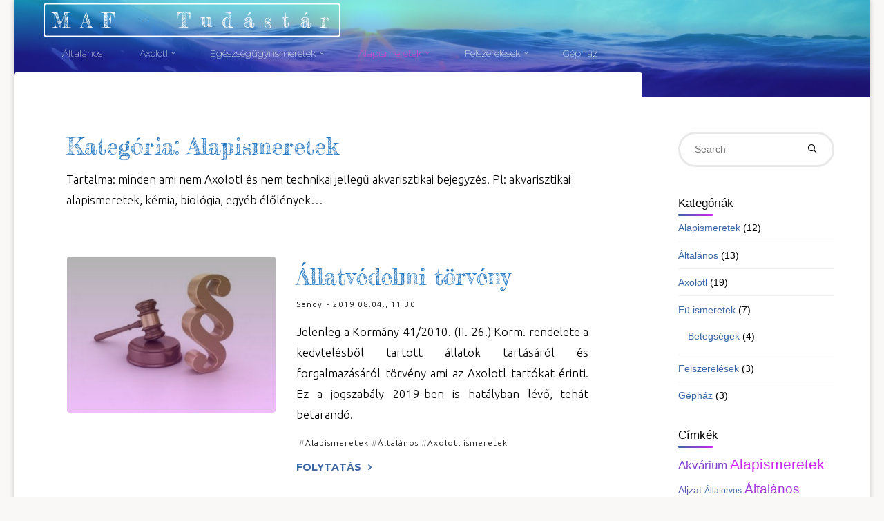

--- FILE ---
content_type: text/html; charset=UTF-8
request_url: https://tudastar.axolotl.hu/category/akvarisztikai-alapismeretek/
body_size: 19887
content:
<!DOCTYPE html><html
lang=hu><head><meta
name="viewport" content="width=device-width, user-scalable=yes, initial-scale=1.0"><meta
http-equiv="X-UA-Compatible" content="IE=edge"><meta
charset="UTF-8"><link
rel=profile href=http://gmpg.org/xfn/11><title>Alapismeretek | MAF - Tudástár</title><meta
name='robots' content='max-image-preview:large'><meta
name="description" content="Tartalma: minden ami nem Axolotl és nem technikai jellegű akvarisztikai bejegyzés. Pl: akvarisztikai alapismeretek, kémia, biológia, egyéb élőlények&#8230;"><meta
name="robots" content="index,follow"><link
rel=canonical href=https://tudastar.axolotl.hu/category/akvarisztikai-alapismeretek/ ><meta
property="og:locale" content="hu_HU"><meta
property="og:type" content="object"><meta
property="og:title" content="Alapismeretek, MAF - Tudástár"><meta
property="og:description" content="Tartalma: minden ami nem Axolotl és nem technikai jellegű akvarisztikai bejegyzés. Pl: akvarisztikai alapismeretek, kémia, biológia, egyéb élőlények&#8230;"><meta
property="og:url" content="https://tudastar.axolotl.hu/category/akvarisztikai-alapismeretek/"><meta
property="og:site_name" name="copyright" content="MAF - Tudástár"><meta
property="og:image" content="https://tudastar.axolotl.hu/wp-content/uploads/2019/08/paragrafus-jel.jpg"><link
rel=dns-prefetch href=//fonts.googleapis.com><link
rel=alternate type=application/rss+xml title="MAF - Tudástár &raquo; hírcsatorna" href=https://tudastar.axolotl.hu/feed/ ><link
rel=alternate type=application/rss+xml title="MAF - Tudástár &raquo; hozzászólás hírcsatorna" href=https://tudastar.axolotl.hu/comments/feed/ ><link
rel=alternate type=application/rss+xml title="MAF - Tudástár &raquo; Alapismeretek kategória hírcsatorna" href=https://tudastar.axolotl.hu/category/akvarisztikai-alapismeretek/feed/ ><style id=wp-img-auto-sizes-contain-inline-css>img:is([sizes=auto i],[sizes^="auto," i]){contain-intrinsic-size:3000px 1500px}</style><style id=wp-emoji-styles-inline-css>img.wp-smiley,img.emoji{display:inline !important;border:none !important;box-shadow:none !important;height:1em !important;width:1em !important;margin:0 0.07em !important;vertical-align:-0.1em !important;background:none !important;padding:0 !important}</style><style id=wp-block-library-inline-css>/*<![CDATA[*/:root{--wp-block-synced-color:#7a00df;--wp-block-synced-color--rgb:122,0,223;--wp-bound-block-color:var(--wp-block-synced-color);--wp-editor-canvas-background:#ddd;--wp-admin-theme-color:#007cba;--wp-admin-theme-color--rgb:0,124,186;--wp-admin-theme-color-darker-10:#006ba1;--wp-admin-theme-color-darker-10--rgb:0,107,160.5;--wp-admin-theme-color-darker-20:#005a87;--wp-admin-theme-color-darker-20--rgb:0,90,135;--wp-admin-border-width-focus:2px}@media (min-resolution:192dpi){:root{--wp-admin-border-width-focus:1.5px}}.wp-element-button{cursor:pointer}:root .has-very-light-gray-background-color{background-color:#eee}:root .has-very-dark-gray-background-color{background-color:#313131}:root .has-very-light-gray-color{color:#eee}:root .has-very-dark-gray-color{color:#313131}:root .has-vivid-green-cyan-to-vivid-cyan-blue-gradient-background{background:linear-gradient(135deg,#00d084,#0693e3)}:root .has-purple-crush-gradient-background{background:linear-gradient(135deg,#34e2e4,#4721fb 50%,#ab1dfe)}:root .has-hazy-dawn-gradient-background{background:linear-gradient(135deg,#faaca8,#dad0ec)}:root .has-subdued-olive-gradient-background{background:linear-gradient(135deg,#fafae1,#67a671)}:root .has-atomic-cream-gradient-background{background:linear-gradient(135deg,#fdd79a,#004a59)}:root .has-nightshade-gradient-background{background:linear-gradient(135deg,#330968,#31cdcf)}:root .has-midnight-gradient-background{background:linear-gradient(135deg,#020381,#2874fc)}:root{--wp--preset--font-size--normal:16px;--wp--preset--font-size--huge:42px}.has-regular-font-size{font-size:1em}.has-larger-font-size{font-size:2.625em}.has-normal-font-size{font-size:var(--wp--preset--font-size--normal)}.has-huge-font-size{font-size:var(--wp--preset--font-size--huge)}.has-text-align-center{text-align:center}.has-text-align-left{text-align:left}.has-text-align-right{text-align:right}.has-fit-text{white-space:nowrap!important}#end-resizable-editor-section{display:none}.aligncenter{clear:both}.items-justified-left{justify-content:flex-start}.items-justified-center{justify-content:center}.items-justified-right{justify-content:flex-end}.items-justified-space-between{justify-content:space-between}.screen-reader-text{border:0;clip-path:inset(50%);height:1px;margin:-1px;overflow:hidden;padding:0;position:absolute;width:1px;word-wrap:normal!important}.screen-reader-text:focus{background-color:#ddd;clip-path:none;color:#444;display:block;font-size:1em;height:auto;left:5px;line-height:normal;padding:15px 23px 14px;text-decoration:none;top:5px;width:auto;z-index:100000}html :where(.has-border-color){border-style:solid}html :where([style*=border-top-color]){border-top-style:solid}html :where([style*=border-right-color]){border-right-style:solid}html :where([style*=border-bottom-color]){border-bottom-style:solid}html :where([style*=border-left-color]){border-left-style:solid}html :where([style*=border-width]){border-style:solid}html :where([style*=border-top-width]){border-top-style:solid}html :where([style*=border-right-width]){border-right-style:solid}html :where([style*=border-bottom-width]){border-bottom-style:solid}html :where([style*=border-left-width]){border-left-style:solid}html :where(img[class*=wp-image-]){height:auto;max-width:100%}:where(figure){margin:0 0 1em}html :where(.is-position-sticky){--wp-admin--admin-bar--position-offset:var(--wp-admin--admin-bar--height,0px)}@media screen and (max-width:600px){html:where(.is-position-sticky){--wp-admin--admin-bar--position-offset:0px}}/*]]>*/</style><style id=global-styles-inline-css>/*<![CDATA[*/:root{--wp--preset--aspect-ratio--square:1;--wp--preset--aspect-ratio--4-3:4/3;--wp--preset--aspect-ratio--3-4:3/4;--wp--preset--aspect-ratio--3-2:3/2;--wp--preset--aspect-ratio--2-3:2/3;--wp--preset--aspect-ratio--16-9:16/9;--wp--preset--aspect-ratio--9-16:9/16;--wp--preset--color--black:#000;--wp--preset--color--cyan-bluish-gray:#abb8c3;--wp--preset--color--white:#fff;--wp--preset--color--pale-pink:#f78da7;--wp--preset--color--vivid-red:#cf2e2e;--wp--preset--color--luminous-vivid-orange:#ff6900;--wp--preset--color--luminous-vivid-amber:#fcb900;--wp--preset--color--light-green-cyan:#7bdcb5;--wp--preset--color--vivid-green-cyan:#00d084;--wp--preset--color--pale-cyan-blue:#8ed1fc;--wp--preset--color--vivid-cyan-blue:#0693e3;--wp--preset--color--vivid-purple:#9b51e0;--wp--preset--color--accent-1:#3b66a5;--wp--preset--color--accent-2:#cc24f2;--wp--preset--color--headings:#000;--wp--preset--color--sitetext:#000;--wp--preset--color--sitebg:#FFF;--wp--preset--gradient--vivid-cyan-blue-to-vivid-purple:linear-gradient(135deg,rgb(6,147,227) 0%,rgb(155,81,224) 100%);--wp--preset--gradient--light-green-cyan-to-vivid-green-cyan:linear-gradient(135deg,rgb(122,220,180) 0%,rgb(0,208,130) 100%);--wp--preset--gradient--luminous-vivid-amber-to-luminous-vivid-orange:linear-gradient(135deg,rgb(252,185,0) 0%,rgb(255,105,0) 100%);--wp--preset--gradient--luminous-vivid-orange-to-vivid-red:linear-gradient(135deg,rgb(255,105,0) 0%,rgb(207,46,46) 100%);--wp--preset--gradient--very-light-gray-to-cyan-bluish-gray:linear-gradient(135deg,rgb(238,238,238) 0%,rgb(169,184,195) 100%);--wp--preset--gradient--cool-to-warm-spectrum:linear-gradient(135deg,rgb(74,234,220) 0%,rgb(151,120,209) 20%,rgb(207,42,186) 40%,rgb(238,44,130) 60%,rgb(251,105,98) 80%,rgb(254,248,76) 100%);--wp--preset--gradient--blush-light-purple:linear-gradient(135deg,rgb(255,206,236) 0%,rgb(152,150,240) 100%);--wp--preset--gradient--blush-bordeaux:linear-gradient(135deg,rgb(254,205,165) 0%,rgb(254,45,45) 50%,rgb(107,0,62) 100%);--wp--preset--gradient--luminous-dusk:linear-gradient(135deg,rgb(255,203,112) 0%,rgb(199,81,192) 50%,rgb(65,88,208) 100%);--wp--preset--gradient--pale-ocean:linear-gradient(135deg,rgb(255,245,203) 0%,rgb(182,227,212) 50%,rgb(51,167,181) 100%);--wp--preset--gradient--electric-grass:linear-gradient(135deg,rgb(202,248,128) 0%,rgb(113,206,126) 100%);--wp--preset--gradient--midnight:linear-gradient(135deg,rgb(2,3,129) 0%,rgb(40,116,252) 100%);--wp--preset--font-size--small:10px;--wp--preset--font-size--medium:20px;--wp--preset--font-size--large:27px;--wp--preset--font-size--x-large:42px;--wp--preset--font-size--normal:17px;--wp--preset--font-size--larger:43px;--wp--preset--spacing--20:0.44rem;--wp--preset--spacing--30:0.67rem;--wp--preset--spacing--40:1rem;--wp--preset--spacing--50:1.5rem;--wp--preset--spacing--60:2.25rem;--wp--preset--spacing--70:3.38rem;--wp--preset--spacing--80:5.06rem;--wp--preset--shadow--natural:6px 6px 9px rgba(0, 0, 0, 0.2);--wp--preset--shadow--deep:12px 12px 50px rgba(0, 0, 0, 0.4);--wp--preset--shadow--sharp:6px 6px 0px rgba(0, 0, 0, 0.2);--wp--preset--shadow--outlined:6px 6px 0px -3px rgb(255, 255, 255), 6px 6px rgb(0, 0, 0);--wp--preset--shadow--crisp:6px 6px 0px rgb(0, 0, 0)}:where(.is-layout-flex){gap:0.5em}:where(.is-layout-grid){gap:0.5em}body .is-layout-flex{display:flex}.is-layout-flex{flex-wrap:wrap;align-items:center}.is-layout-flex>:is(*,div){margin:0}body .is-layout-grid{display:grid}.is-layout-grid>:is(*,div){margin:0}:where(.wp-block-columns.is-layout-flex){gap:2em}:where(.wp-block-columns.is-layout-grid){gap:2em}:where(.wp-block-post-template.is-layout-flex){gap:1.25em}:where(.wp-block-post-template.is-layout-grid){gap:1.25em}.has-black-color{color:var(--wp--preset--color--black) !important}.has-cyan-bluish-gray-color{color:var(--wp--preset--color--cyan-bluish-gray) !important}.has-white-color{color:var(--wp--preset--color--white) !important}.has-pale-pink-color{color:var(--wp--preset--color--pale-pink) !important}.has-vivid-red-color{color:var(--wp--preset--color--vivid-red) !important}.has-luminous-vivid-orange-color{color:var(--wp--preset--color--luminous-vivid-orange) !important}.has-luminous-vivid-amber-color{color:var(--wp--preset--color--luminous-vivid-amber) !important}.has-light-green-cyan-color{color:var(--wp--preset--color--light-green-cyan) !important}.has-vivid-green-cyan-color{color:var(--wp--preset--color--vivid-green-cyan) !important}.has-pale-cyan-blue-color{color:var(--wp--preset--color--pale-cyan-blue) !important}.has-vivid-cyan-blue-color{color:var(--wp--preset--color--vivid-cyan-blue) !important}.has-vivid-purple-color{color:var(--wp--preset--color--vivid-purple) !important}.has-black-background-color{background-color:var(--wp--preset--color--black) !important}.has-cyan-bluish-gray-background-color{background-color:var(--wp--preset--color--cyan-bluish-gray) !important}.has-white-background-color{background-color:var(--wp--preset--color--white) !important}.has-pale-pink-background-color{background-color:var(--wp--preset--color--pale-pink) !important}.has-vivid-red-background-color{background-color:var(--wp--preset--color--vivid-red) !important}.has-luminous-vivid-orange-background-color{background-color:var(--wp--preset--color--luminous-vivid-orange) !important}.has-luminous-vivid-amber-background-color{background-color:var(--wp--preset--color--luminous-vivid-amber) !important}.has-light-green-cyan-background-color{background-color:var(--wp--preset--color--light-green-cyan) !important}.has-vivid-green-cyan-background-color{background-color:var(--wp--preset--color--vivid-green-cyan) !important}.has-pale-cyan-blue-background-color{background-color:var(--wp--preset--color--pale-cyan-blue) !important}.has-vivid-cyan-blue-background-color{background-color:var(--wp--preset--color--vivid-cyan-blue) !important}.has-vivid-purple-background-color{background-color:var(--wp--preset--color--vivid-purple) !important}.has-black-border-color{border-color:var(--wp--preset--color--black) !important}.has-cyan-bluish-gray-border-color{border-color:var(--wp--preset--color--cyan-bluish-gray) !important}.has-white-border-color{border-color:var(--wp--preset--color--white) !important}.has-pale-pink-border-color{border-color:var(--wp--preset--color--pale-pink) !important}.has-vivid-red-border-color{border-color:var(--wp--preset--color--vivid-red) !important}.has-luminous-vivid-orange-border-color{border-color:var(--wp--preset--color--luminous-vivid-orange) !important}.has-luminous-vivid-amber-border-color{border-color:var(--wp--preset--color--luminous-vivid-amber) !important}.has-light-green-cyan-border-color{border-color:var(--wp--preset--color--light-green-cyan) !important}.has-vivid-green-cyan-border-color{border-color:var(--wp--preset--color--vivid-green-cyan) !important}.has-pale-cyan-blue-border-color{border-color:var(--wp--preset--color--pale-cyan-blue) !important}.has-vivid-cyan-blue-border-color{border-color:var(--wp--preset--color--vivid-cyan-blue) !important}.has-vivid-purple-border-color{border-color:var(--wp--preset--color--vivid-purple) !important}.has-vivid-cyan-blue-to-vivid-purple-gradient-background{background:var(--wp--preset--gradient--vivid-cyan-blue-to-vivid-purple) !important}.has-light-green-cyan-to-vivid-green-cyan-gradient-background{background:var(--wp--preset--gradient--light-green-cyan-to-vivid-green-cyan) !important}.has-luminous-vivid-amber-to-luminous-vivid-orange-gradient-background{background:var(--wp--preset--gradient--luminous-vivid-amber-to-luminous-vivid-orange) !important}.has-luminous-vivid-orange-to-vivid-red-gradient-background{background:var(--wp--preset--gradient--luminous-vivid-orange-to-vivid-red) !important}.has-very-light-gray-to-cyan-bluish-gray-gradient-background{background:var(--wp--preset--gradient--very-light-gray-to-cyan-bluish-gray) !important}.has-cool-to-warm-spectrum-gradient-background{background:var(--wp--preset--gradient--cool-to-warm-spectrum) !important}.has-blush-light-purple-gradient-background{background:var(--wp--preset--gradient--blush-light-purple) !important}.has-blush-bordeaux-gradient-background{background:var(--wp--preset--gradient--blush-bordeaux) !important}.has-luminous-dusk-gradient-background{background:var(--wp--preset--gradient--luminous-dusk) !important}.has-pale-ocean-gradient-background{background:var(--wp--preset--gradient--pale-ocean) !important}.has-electric-grass-gradient-background{background:var(--wp--preset--gradient--electric-grass) !important}.has-midnight-gradient-background{background:var(--wp--preset--gradient--midnight) !important}.has-small-font-size{font-size:var(--wp--preset--font-size--small) !important}.has-medium-font-size{font-size:var(--wp--preset--font-size--medium) !important}.has-large-font-size{font-size:var(--wp--preset--font-size--large) !important}.has-x-large-font-size{font-size:var(--wp--preset--font-size--x-large) !important}/*]]>*/</style><style id=classic-theme-styles-inline-css>.wp-block-button__link{color:#fff;background-color:#32373c;border-radius:9999px;box-shadow:none;text-decoration:none;padding:calc(.667em + 2px) calc(1.333em + 2px);font-size:1.125em}.wp-block-file__button{background:#32373c;color:#fff;text-decoration:none}</style><link
rel=stylesheet href=https://tudastar.axolotl.hu/wp-content/cache/minify/c7750.css media=all><link
rel=stylesheet id=esotera-googlefonts-css href='//fonts.googleapis.com/css?family=Ubuntu%3A%7CFredericka+the+Great%3A%7CMontserrat%3A%7CGreat+Vibes%3A%7CUbuntu%3A100%2C200%2C300%2C400%2C500%2C600%2C700%2C800%2C900%7CFredericka+the+Great%3A100%7CMontserrat%3A100%7CMontserrat%3A200%7CGreat+Vibes%3A100%7CUbuntu%3A300%7CMontserrat%3A700%7CMontserrat%3A300&#038;ver=1.3.0' media=all><link
rel=stylesheet href=https://tudastar.axolotl.hu/wp-content/cache/minify/cd130.css media=all><style id=esotera-main-inline-css>/*<![CDATA[*/#site-wrapper{max-width:1240px}.site-header-inside{max-width:1240px;margin:0 auto}#primary{width:320px}#secondary{width:330px}#container.one-column .main{width:100%}#container.two-columns-right #secondary{float:right}#container.two-columns-right .main, .two-columns-right #breadcrumbs{width:calc( 100% - 330px );float:left}#container.two-columns-left #primary{float:left}#container.two-columns-left .main, .two-columns-left #breadcrumbs{width:calc( 100% - 320px );float:right}#container.three-columns-right #primary, #container.three-columns-left #primary, #container.three-columns-sided #primary{float:left}#container.three-columns-right #secondary, #container.three-columns-left #secondary, #container.three-columns-sided #secondary{float:left}#container.three-columns-right #primary, #container.three-columns-left #secondary{margin-left:0%;margin-right:0%}#container.three-columns-right .main, .three-columns-right #breadcrumbs{width:calc( 100% - 650px );float:left}#container.three-columns-left .main, .three-columns-left #breadcrumbs{width:calc( 100% - 650px );float:right}#container.three-columns-sided #secondary{float:right}#container.three-columns-sided .main, .three-columns-sided #breadcrumbs{width:calc( 100% - 650px );float:right}.three-columns-sided #breadcrumbs{margin:0 calc( 0% + 330px ) 0 -1920px}html{font-family:Ubuntu;font-size:17px;font-weight:300;line-height:1.8;}#site-title{font-family:'Fredericka the Great';font-size:1.7em;font-weight:100}#site-text{}#access ul li a{font-family:Montserrat;font-size:0.8em;font-weight:200;}.widget-title, #comments-title, #reply-title, .related-posts .related-main-title{font-family:Verdana,Geneva,sans-serif;font-size:1.15em;font-weight:500;line-height:1.65;margin-bottom:0.3em;}.widget-container{font-family:Verdana,Geneva,sans-serif;font-size:0.85em;font-weight:400}.widget-container ul li{line-height:1.7;}.entry-title, .main .page-title{font-family:'Fredericka the Great';font-size:2em;font-weight:100;}body:not(.single) .entry-meta>span{font-family:Ubuntu;font-size:0.7em;font-weight:300;}.single .entry-title,.singular-title{font-family:'Fredericka the Great';font-size:1.7em;font-weight:100;line-height:1.25;}.single .entry-meta>span{font-family:Montserrat;font-size:1em;font-weight:300;}h1{font-size:2.33em}h2{font-size:2.06em}h3{font-size:1.79em}h4{font-size:1.52em}h5{font-size:1.25em}h6{font-size:0.98em}h1,h2,h3,h4{font-family:Montserrat;font-weight:700;}.lp-staticslider .staticslider-caption-title, .seriousslider-theme .seriousslider-caption-title,.lp-section-title,.lp-text-title{font-family:Ubuntu}.entry-content h1, .entry-summary h1, .entry-content h2, .entry-summary h2, .entry-content h3, .entry-summary h3, .entry-content h4, .entry-summary h4, .entry-content h5, .entry-summary h5, .entry-content h6, .entry-summary h6{line-height:1.2;margin-bottom:0.5em}a.continue-reading-link, .lp-block-readmore, .lp-box-readmore, #cryout_ajax_more_trigger, .lp-port-readmore, .comment .reply, a.staticslider-button, .seriousslider-theme .seriousslider-caption-buttons a.seriousslider-button, nav#mobile-menu a, button, input[type="button"], input[type="submit"], input[type="reset"], #nav-fixed a+a,.wp-block-button{font-family:Montserrat}.lp-text-title{font-family:Ubuntu;font-weight:700}blockquote cite{font-family:Ubuntu}:root{--esotera-accent-1:#3b66a5;--esotera-accent-2:#cc24f2}.esotera-accent-1{color:#3b66a5}.esotera-accent-2{color:#cc24f2}.esotera-accent-1-bg{background-color:#3b66a5}.esotera-accent-2-bg{background-color:#cc24f2}body{color:#000;background-color:#f9f8f6}.lp-staticslider .staticslider-caption-text a{color:#fff}#site-header-main, .menu-search-animated .searchform input[type="search"], #access .menu-search-animated .searchform, .site-header-bottom-fixed, .esotera-over-menu .site-header-bottom.header-fixed .site-header-bottom-fixed{background-color:#fff}.esotera-over-menu .site-header-bottom-fixed{background:transparent}.esotera-over-menu .header-fixed.site-header-bottom #site-title a, .esotera-over-menu .header-fixed.site-header-bottom #site-description{color:#3b66a5}.esotera-over-menu #site-title a, .esotera-over-menu #site-description, .esotera-over-menu #access > div > ul > li, .esotera-over-menu #access > div > ul > li > a, .esotera-over-menu #access > div > ul > li > button, .esotera-over-menu .site-header-bottom:not(.header-fixed) #nav-toggle, #breadcrumbs-container span, #breadcrumbs-container a, #breadcrumbs-container i{color:#fff}#bmobile #site-title a{color:#3b66a5}.esotera-over-menu .lp-staticslider .staticslider-caption-inside, .esotera-over-menu .seriousslider-theme .seriousslider-caption-inside{}#access > div > ul > li, #access > div > ul > li > a, #access > div > ul > li > button, .esotera-over-menu .header-fixed.site-header-bottom #access > div > ul > li:not([class*='current']), .esotera-over-menu .header-fixed.site-header-bottom #access > div > ul > li:not([class*='current']) > a, .esotera-over-menu .header-fixed.site-header-bottom #access > div > ul > li:not([class*='current']) > button, .esotera-over-menu .header-fixed.site-header-bottom .top-section-element.widget_cryout_socials a::before, .top-section-element.widget_cryout_socials a::before{color:#888}.hamburger .hamburger-inner{background-color:#888}#mobile-menu{color:#888}.esotera-over-menu .site-header-bottom:not(.header-fixed) .hamburger .hamburger-inner{background-color:#fff}.esotera-over-menu .header-fixed.site-header-bottom .top-section-element.widget_cryout_socials a:hover::before, .top-section-element.widget_cryout_socials a:hover::before{color:#fff}#access ul.sub-menu li a, #access ul.children li a,.site-header-top{color:#000;background-color:#fff}.topmenu ul li a{color:#000}#access ul.sub-menu li a:hover, #access ul.children li a:hover{color:#3b66a5}#access > div > ul > li.current_page_item > a, #access > div > ul > li.current-menu-item > a, #access > div > ul > li.current_page_ancestor > a, #access > div > ul > li.current-menu-ancestor > a, .esotera-over-menu .header-fixed.site-header-bottom #access>div>ul>li>a{color:#ff3adb}#access ul.children > li.current_page_item > a, #access ul.sub-menu > li.current-menu-item > a, #access ul.children > li.current_page_ancestor > a, #access ul.sub-menu>li.current-menu-ancestor>a{opacity:0.95}#access > div > ul ul > li a:not(:only-child)::after{border-left-color:#fff}#access>div>ul>li>ul::before{border-bottom-color:#fff}.searchform .searchsubmit{color:#000}#access ul li.special1>a{background-color:#f0f0f0}#access ul li.special2>a{background-color:#888;color:#fff}#access ul li.accent1>a{background-color:#3b66a5;color:#fff}#access ul li.accent2>a{background-color:#cc24f2;color:#fff}#access ul li.accent1 > a:hover, #access ul li.accent2>a:hover{color:#fff}#access>div>ul>li.accent1>a>span::before,#access>div>ul>li.accent2>a>span::before{background-color:#fff}body:not(.esotera-landing-page) article.hentry, body:not(.esotera-landing-page) .main, body.esotera-boxed-layout:not(.esotera-landing-page) #container{background-color:#FFF}.pagination a, .pagination span{background-color:#f3f3f3}.pagination a:not(.prev):not(.next):hover{background-color:#3b66a5;color:#FFF}#header-overlay, .lp-staticslider::after, .seriousslider-theme .item::after{background-color:#2f15a3;background:-webkit-linear-gradient( 88deg, #2f15a3 34%, #25dbe8 80%);background:linear-gradient( 2deg, #2f15a3 34%, #25dbe8 80%);opacity:0.58;pointer-events:none}.lp-staticslider .staticslider-caption-inside, .seriousslider-theme .seriousslider-caption-inside{color:#fff}#colophon,#footer{background-color:#3b66a5;color:#fff}.post-thumbnail-container .featured-image-overlay::before{background:-webkit-gradient(linear, left top, left bottom, from(#000), to(#cc24f2));background:linear-gradient(to bottom, #000, #cc24f2)}.post-thumbnail-container .featured-image-overlay::after{background-color:#3b66a5;background:-webkit-gradient(linear, left top, left bottom, from(#3b66a5), to(#cc24f2));background:linear-gradient(to bottom, #cc24f2, #3b66a5)}body:not(.esotera-magazine-one) .main #content-masonry .post-thumbnail-container+.entry-after-image{background-color:#FFF}.main #content-masonry .post-thumbnail-container:hover + .entry-after-image .entry-title a{color:#3b66a5}@media (max-width: 720px){.esotera-magazine-one .main #content-masonry .post-thumbnail-container+.entry-after-image{background-color:#FFF}}.entry-title a:active, .entry-title a:hover{color:#3b66a5}span.entry-format{color:#3b66a5}.main #content-masonry .format-link .entry-content a{background-color:#3b66a5;color:#FFF}.main #content-masonry .format-link::after{color:#FFF}.cryout article.hentry.format-image, .cryout article.hentry.format-audio, .cryout article.hentry.format-video{background-color:#f5f5f5}.format-aside,.format-quote{border-color:#dedede}.single .author-info{border-color:#eee}.entry-content h5, .entry-content h6, .lp-text-content h5, .lp-text-content h6{color:#cc24f2}.entry-content blockquote::before, .entry-content blockquote::after{color:rgba(0,0,0,0.2)}.entry-content h1, .entry-content h2, .entry-content h3, .entry-content h4, .lp-text-content h1, .lp-text-content h2, .lp-text-content h3, .lp-text-content h4{color:#000}.entry-title,.page-title{color:#1e73be}a{color:#3b66a5}a:hover, .entry-meta span a:hover, .comments-link a{color:#cc24f2}.comments-link a:hover{color:#3b66a5}.socials a{background:#fff}.socials a::before, .socials a::after{color:#3b66a5}.site-header-top .socials a{background:#000}.site-header-top .socials a::before, .site-header-top .socials a::after{color:#fff}.esotera-normalizedtags #content .tagcloud a{color:#FFF;background-color:#3b66a5}.esotera-normalizedtags #content .tagcloud a:hover{background-color:#cc24f2}#nav-fixed i{background-color:#dbdbdb}#nav-fixed .nav-next:hover i, #nav-fixed .nav-previous:hover i{background-color:#cc24f2}#nav-fixed a:hover + a, #nav-fixed a+a:hover{background-color:rgba(204,36,242,1)}#nav-fixed i, #nav-fixed span{color:#FFF}button#toTop i::before, button#toTop i::after{color:#cc24f2}@media (max-width: 800px){.cryout #footer-bottom .footer-inside{padding-top:2.5em}.cryout .footer-inside a#toTop{background-color:#3b66a5;color:#f9f8f6}.cryout .footer-inside a#toTop:hover{opacity:0.8}}.lp-box-readmore::before{background-color:#3b66a5;background-image:-webkit-linear-gradient(to right,#3b66a5,#cc24f2,#3b66a5,#cc24f2);background-image:linear-gradient(to right,#3b66a5,#cc24f2,#3b66a5,#cc24f2)}.lp-box-readmore,.lp-box-readmore:hover{color:#FFF}.entry-meta .icon-metas:before{color:#000}.esotera-caption-one .main .wp-caption .wp-caption-text{border-bottom-color:#eee}.esotera-caption-two .main .wp-caption .wp-caption-text{background-color:#f5f5f5}.esotera-image-one .entry-content img[class*="align"], .esotera-image-one .entry-summary img[class*="align"], .esotera-image-two .entry-content img[class*='align'], .esotera-image-two .entry-summary img[class*='align']{border-color:#eee}.esotera-image-five .entry-content img[class*='align'], .esotera-image-five .entry-summary img[class*='align']{border-color:#3b66a5}span.edit-link a.post-edit-link, span.edit-link a.post-edit-link:hover, span.edit-link .icon-edit:before{color:#000}.searchform{border-color:#ebebeb}.entry-meta span, .entry-meta a, .entry-utility span, .entry-utility a, .entry-meta time,#breadcrumbs-nav{color:#000}.footermenu ul li span.sep{color:#3b66a5}.entry-meta a::after, .entry-utility a::after{background:#cc24f2}.footermenu ul li a:hover{color:#3b66a5}.footermenu ul li a::after{background:#3b66a5}span.entry-sticky{background-color:#3b66a5;color:#FFF}#commentform{}code, #nav-below .nav-previous a:before, #nav-below .nav-next a:before{background-color:#eee}pre,.comment-author{border-color:#eee}.commentlist .comment-body, .commentlist .pingback{background-color:#f5f5f5}.commentlist img.avatar{background-color:#FFF}.comment-meta a{color:#000}.commentlist .reply a{color:#000}.commentlist .reply a:hover{color:#3b66a5}select,input[type],textarea{color:#000;border-color:#e9e9e9}.searchform input[type="search"], .searchform input[type="search"]:hover, .searchform input[type="search"]:focus{background-color:#FFF}#content .searchform input[type="search"]{border-color:#e9e9e9}#content .searchform:hover input[type="search"]{border-color:#cc24f2}#content .searchform input[type="search"]:focus{border-color:#3b66a5}input[type]:hover,textarea:hover,select:hover,input[type]:focus,textarea:focus,select:focus{border-color:#dcdcdc}button, input[type="button"], input[type="submit"], input[type="reset"], .entry-meta .author-avatar{background-color:#3b66a5;background-image:-webkit-linear-gradient(to right,#3b66a5,#cc24f2,#3b66a5,#cc24f2);background-image:linear-gradient(to right,#3b66a5,#cc24f2,#3b66a5,#cc24f2);color:#FFF}button:hover,input[type="button"]:hover,input[type="submit"]:hover,input[type="reset"]:hover{background-color:#cc24f2}.comment-form-comment, .comment-form-author, .comment-form-email, .comment-form-url, [class*='comment-form-'] input:hover, [class*='comment-form-'] input:focus, .comment-form-comment textarea:hover, .comment-form-comment textarea:focus{border-color:#f5f5f5;background:#f5f5f5}.comment-form-author input, .comment-form-email input, .comment-form-url input, .comment-form-comment textarea{background-color:#FFF}hr{background-color:#f0f0f0}.cryout-preloader-inside .bounce1{border-top-color:#3b66a5}.cryout-preloader-inside .bounce2{border-top-color:#cc24f2}.wp-block-image.alignwide{margin-left:calc( ( 1% + 4em ) * -1 );margin-right:calc( ( 1% + 4em ) * -1 )}.wp-block-image.alignwide img{width:calc( 103% + 8em );max-width:calc( 103% + 8em )}.has-accent-1-color,.has-accent-1-color:hover{color:#3b66a5}.has-accent-2-color,.has-accent-2-color:hover{color:#cc24f2}.has-headings-color,.has-headings-color:hover{color:#000}.has-sitetext-color,.has-sitetext-color:hover{color:#000}.has-sitebg-color,.has-sitebg-color:hover{color:#FFF}.has-accent-1-background-color{background-color:#3b66a5}.has-accent-2-background-color{background-color:#cc24f2}.has-headings-background-color{background-color:#000}.has-sitetext-background-color{background-color:#000}.has-sitebg-background-color{background-color:#FFF}.has-small-font-size{font-size:14px}.has-regular-font-size{font-size:17px}.has-large-font-size{font-size:20px}.has-larger-font-size{font-size:24px}.has-huge-font-size{font-size:24px}.woocommerce-thumbnail-container .woocommerce-buttons-container a, .woocommerce-page #respond input#submit.alt, .woocommerce a.button.alt, .woocommerce-page button.button.alt, .woocommerce input.button.alt, .woocommerce #respond input#submit, .woocommerce a.button, .woocommerce button.button, .woocommerce input.button{font-family:Montserrat}.woocommerce ul.products li.product .woocommerce-loop-category__title, .woocommerce ul.products li.product .woocommerce-loop-product__title, .woocommerce ul.products li.product h3, .woocommerce div.product .product_title, .woocommerce .woocommerce-tabs h2{font-family:Ubuntu}.woocommerce ul.products li.product .woocommerce-loop-category__title, .woocommerce ul.products li.product .woocommerce-loop-product__title, .woocommerce ul.products li.product h3, .woocommerce .star-rating{color:#cc24f2}.woocommerce-page #respond input#submit.alt, .woocommerce a.button.alt, .woocommerce-page button.button.alt, .woocommerce input.button.alt, .woocommerce #respond input#submit, .woocommerce a.button, .woocommerce button.button, .woocommerce input.button{background-color:#3b66a5;color:#FFF;line-height:1.8}.woocommerce #respond input#submit:hover, .woocommerce a.button:hover, .woocommerce button.button:hover, .woocommerce input.button:hover{background-color:#cc24f2;color:#FFF}.woocommerce-page #respond input#submit.alt, .woocommerce a.button.alt, .woocommerce-page button.button.alt, .woocommerce input.button.alt{background-color:#3b66a5;background-image:-webkit-linear-gradient(to right,#3b66a5,#cc24f2,#3b66a5,#cc24f2);background-image:linear-gradient(to right,#3b66a5,#cc24f2,#3b66a5,#cc24f2);color:#FFF;line-height:1.8}.woocommerce-page #respond input#submit.alt:hover, .woocommerce a.button.alt:hover, .woocommerce-page button.button.alt:hover, .woocommerce input.button.alt:hover{background-color:#ee46ff;color:#FFF}.woocommerce div.product .woocommerce-tabs ul.tabs li.active{border-bottom-color:#FFF}.woocommerce #respond input#submit.alt.disabled, .woocommerce #respond input#submit.alt.disabled:hover, .woocommerce #respond input#submit.alt:disabled, .woocommerce #respond input#submit.alt:disabled:hover, .woocommerce #respond input#submit.alt[disabled]:disabled, .woocommerce #respond input#submit.alt[disabled]:disabled:hover, .woocommerce a.button.alt.disabled, .woocommerce a.button.alt.disabled:hover, .woocommerce a.button.alt:disabled, .woocommerce a.button.alt:disabled:hover, .woocommerce a.button.alt[disabled]:disabled, .woocommerce a.button.alt[disabled]:disabled:hover, .woocommerce button.button.alt.disabled, .woocommerce button.button.alt.disabled:hover, .woocommerce button.button.alt:disabled, .woocommerce button.button.alt:disabled:hover, .woocommerce button.button.alt[disabled]:disabled, .woocommerce button.button.alt[disabled]:disabled:hover, .woocommerce input.button.alt.disabled, .woocommerce input.button.alt.disabled:hover, .woocommerce input.button.alt:disabled, .woocommerce input.button.alt:disabled:hover, .woocommerce input.button.alt[disabled]:disabled, .woocommerce input.button.alt[disabled]:disabled:hover{background-color:#cc24f2}.woocommerce div.product .product_title, .woocommerce ul.products li.product .price, .woocommerce div.product p.price, .woocommerce div.product span.price{color:#cc24f2}.woocommerce .quantity .qty{background-color:#eee}.woocommerce-checkout #payment{background:#f5f5f5}.woocommerce .widget_price_filter .ui-slider .ui-slider-handle{background:#cc24f2}.woocommerce div.product .products > h2, .woocommerce .cart-collaterals h2{font-family:Verdana,Geneva,sans-serif;font-size:1.15em;font-weight:500;line-height:1.65;}.woocommerce div.product .products > h2::after, .woocommerce .cart-collaterals h2::after{background-color:#3b66a5;background:-webkit-linear-gradient(to right,#3b66a5,#cc24f2);background:linear-gradient(to right,#3b66a5,#cc24f2)}nav#mobile-menu{background-color:#fff}#mobile-nav .searchform input[type="search"]{background-color:#eee}nav#mobile-menu ul li.menu-burger{background-color:#f7f7f7}.main .entry-content, .main .entry-summary{text-align:justify}.main p, .main ul, .main ol, .main dd, .main pre, .main hr{margin-bottom:1em}.main .entry-content p{text-indent:0em}.main a.post-featured-image{background-position:center center}#header-widget-area{width:50%;right:10px}.esotera-striped-table .main thead th, .esotera-bordered-table .main thead th, .esotera-striped-table .main td, .esotera-striped-table .main th, .esotera-bordered-table .main th, .esotera-bordered-table .main td{border-color:#e9e9e9}.esotera-clean-table .main th, .esotera-striped-table .main tr:nth-child(even) td, .esotera-striped-table .main tr:nth-child(even) th{background-color:#f8f8f8}article.hentry .article-inner, #content-masonry article.hentry .article-inner{padding:1%}#breadcrumbs-nav, body.woocommerce.woocommerce-page #breadcrumbs-nav,.pad-container{padding:1%}.esotera-magazine-two.archive #breadcrumbs-nav, .esotera-magazine-two.archive .pad-container, .esotera-magazine-two.search #breadcrumbs-nav, .esotera-magazine-two.search .pad-container{padding:0.5%}.esotera-magazine-three.archive #breadcrumbs-nav, .esotera-magazine-three.archive .pad-container, .esotera-magazine-three.search #breadcrumbs-nav, .esotera-magazine-three.search .pad-container{padding:0.33333333333333%}.site-header-bottom{height:46px}.site-header-bottom .site-header-inside{height:45px}.menu-search-animated,.hamburger,#sheader-container,.identity,#nav-toggle{height:45px;line-height:45px}#access div > ul > li > a, #access ul li[class*="icon"]::before{line-height:45px}#branding{height:45px}.esotera-responsive-headerimage #masthead #header-image-main-inside{max-height:140px}.esotera-cropped-headerimage #masthead #header-image-main-inside{height:140px}.esotera-cropped-headerimage #container:not(.esotera-landing-page) .main{margin-top:-53.2px}.esotera-cropped-headerimage #breadcrumbs-container{top:-53.2px}.esotera-responsive-headerimage #container:not(.esotera-landing-page) .main{margin-top:-35px}.esotera-responsive-headerimage #breadcrumbs-container{top:-35px}#site-description{display:block}#header-widget-area{top:55px}.esotera-landing-page .lp-blocks-inside, .esotera-landing-page .lp-boxes-inside, .esotera-landing-page .lp-text-inside, .esotera-landing-page .lp-posts-inside, .esotera-landing-page .lp-page-inside, .esotera-landing-page .lp-section-header, .esotera-landing-page .content-widget{max-width:1240px}.lp-staticslider .staticslider-caption, .seriousslider.seriousslider-theme .seriousslider-caption{max-width:1240px}.esotera-landing-page .content-widget{margin:0 auto}a.staticslider-button:nth-child(2n+1), .seriousslider-theme .seriousslider-caption-buttons a:nth-child(2n+1){color:#FFF;background:transparent}a.staticslider-button:nth-child(2n), .seriousslider-theme .seriousslider-caption-buttons a:nth-child(2n){color:#3b66a5;border-color:#FFF;background-color:#FFF}.lp-section-header .lp-section-title::after, .main .lp-text-title::after, .widget-title::after, #comments-title::after, #reply-title::after, .related-posts .related-main-title::after{background-color:#3b66a5;background:-webkit-linear-gradient(to right,#3b66a5,#cc24f2);background:linear-gradient(to right,#3b66a5,#cc24f2)}.lp-section-desc{color:#000}.lp-blocks{background-color:#f9f7f5}.lp-boxes{background-color:#F2EFEC}.lp-text{background-color:#FFF}#lp-posts,#lp-page{background-color:#FFF}body .lp-block{border-color:#e3e3e3}.lp-block i[class^=blicon]::before{color:#3b66a5}.lp-block .lp-block-title{color:#3b66a5}.lp-block:hover .lp-block-title{color:#cc24f2}.lp-blocks1 .lp-block i[class^=blicon]+i[class^=blicon]::before{color:#cc24f2}.lp-block-readmore{color:#000}.lp-block-readmore:hover{color:#3b66a5}.lp-text-title{color:#cc24f2}.lp-text-image+.lp-text-card{background-color:#FFF}.lp-text-image+.lp-text-card::before{background-color:#3b66a5}.lp-box, .lp-boxes-animated .lp-box-content, .lp-boxes-static .lp-box-content::before{background-color:#FFF}.lp-boxes-static .box-overlay{background-color:#3b66a5;background:-webkit-linear-gradient(to right,#3b66a5,#cc24f2);background:linear-gradient(to right,#3b66a5,#cc24f2)}.lp-boxes-static .lp-box:nth-child(odd) .box-overlay{background-color:#cc24f2;background:-webkit-linear-gradient(to right,#cc24f2,#3b66a5);background:linear-gradient(to right,#cc24f2,#3b66a5)}.lp-box-title{color:#000}.lp-box-title:hover{color:#3b66a5}.lp-boxes-1 .lp-box .lp-box-image{height:450px}.lp-boxes-animated .box-overlay{background-color:#3b66a5}.lp-boxes-animated .lp-box:nth-child(odd) .box-overlay{background-color:#cc24f2}.lp-boxes-static .lp-box-imagelink{background-color:rgba(59,102,165,0.1)}#cryout_ajax_more_trigger,.lp-port-readmore{color:#cc24f2}.lpbox-rnd1{background-color:#bbb8b5}.lpbox-rnd2{background-color:#b6b3b0}.lpbox-rnd3{background-color:#b1aeab}.lpbox-rnd4{background-color:#aca9a6}.lpbox-rnd5{background-color:#a7a4a1}.lpbox-rnd6{background-color:#a29f9c}.lpbox-rnd7{background-color:#9d9a97}.lpbox-rnd8{background-color:#989592}/*]]>*/</style><link
rel=stylesheet href=https://tudastar.axolotl.hu/wp-content/cache/minify/8bd37.css media=all> <script src=https://tudastar.axolotl.hu/wp-content/cache/minify/f77c3.js></script> <link
rel=https://api.w.org/ href=https://tudastar.axolotl.hu/wp-json/ ><link
rel=alternate title=JSON type=application/json href=https://tudastar.axolotl.hu/wp-json/wp/v2/categories/4><link
rel=EditURI type=application/rsd+xml title=RSD href=https://tudastar.axolotl.hu/xmlrpc.php?rsd><noscript><style>.lazyload[data-src]{display:none !important}</style></noscript><style>.lazyload{background-image:none !important}.lazyload:before{background-image:none !important}</style><noscript><style>.cryout .cryout-preloader{display:none}.cryout img[loading="lazy"]{opacity:1}</style></noscript><link
rel=icon href=https://tudastar.axolotl.hu/wp-content/uploads/2019/09/lulu-honlapikon.png sizes=32x32><link
rel=icon href=https://tudastar.axolotl.hu/wp-content/uploads/2019/09/lulu-honlapikon.png sizes=192x192><link
rel=apple-touch-icon href=https://tudastar.axolotl.hu/wp-content/uploads/2019/09/lulu-honlapikon.png><meta
name="msapplication-TileImage" content="https://tudastar.axolotl.hu/wp-content/uploads/2019/09/lulu-honlapikon.png"></head><body
class="archive category category-akvarisztikai-alapismeretek category-4 wp-embed-responsive wp-theme-esotera esotera-boxed-layout esotera-image-none esotera-caption-two esotera-totop-normal esotera-bordered-table esotera-fixed-menu esotera-over-menu esotera-menu-left esotera-topsection-normal esotera-responsive-headerimage esotera-responsive-featured esotera-magazine-one esotera-magazine-layout esotera-comment-placeholder esotera-comment-icons esotera-lazy-noanimation esotera-article-animation-none" itemscope itemtype=http://schema.org/WebPage>
<a
class="skip-link screen-reader-text" href=#main title="Skip to content"> Skip to content </a><div
id=site-wrapper><header
id=masthead class=cryout  itemscope itemtype=http://schema.org/WPHeader><div
id=site-header-main><div
class=site-header-top><div
class=site-header-inside><div
id=top-section-menu role=navigation aria-label="Top Menu"  itemscope itemtype=http://schema.org/SiteNavigationElement></div>
<button
class=top-section-close><i
class="icon-cancel icon-cancel-hamburger"></i></button></div></div><nav
id=mobile-menu><div><ul
id=mobile-nav class><li
id=menu-item-59 class="menu-item menu-item-type-taxonomy menu-item-object-category menu-item-59"><a
href=https://tudastar.axolotl.hu/category/altalanos/ ><span>Általános</span></a></li>
<li
id=menu-item-60 class="menu-item menu-item-type-taxonomy menu-item-object-category menu-item-has-children menu-item-60"><a
href=https://tudastar.axolotl.hu/category/axolotl/ ><span>Axolotl</span></a><ul
class=sub-menu>
<li
id=menu-item-72 class="menu-item menu-item-type-taxonomy menu-item-object-post_tag menu-item-72"><a
href=https://tudastar.axolotl.hu/tag/axolotl-ismeretek/ ><span>Axolotl ismeretek</span></a></li>
<li
id=menu-item-71 class="menu-item menu-item-type-taxonomy menu-item-object-post_tag menu-item-71"><a
href=https://tudastar.axolotl.hu/tag/taplalkozas/ ><span>Axolotl táplálkozás</span></a></li></ul>
</li>
<li
id=menu-item-63 class="menu-item menu-item-type-taxonomy menu-item-object-category menu-item-has-children menu-item-63"><a
href=https://tudastar.axolotl.hu/category/eu-ismeretek/ ><span>Egészségügyi ismeretek</span></a><ul
class=sub-menu>
<li
id=menu-item-220 class="menu-item menu-item-type-taxonomy menu-item-object-category menu-item-has-children menu-item-220"><a
href=https://tudastar.axolotl.hu/category/eu-ismeretek/betegsegek/ ><span>Betegségek</span></a><ul
class=sub-menu>
<li
id=menu-item-204 class="menu-item menu-item-type-taxonomy menu-item-object-post_tag menu-item-204"><a
href=https://tudastar.axolotl.hu/tag/mergezes/ ><span>Mérgezés</span></a></li>
<li
id=menu-item-202 class="menu-item menu-item-type-taxonomy menu-item-object-post_tag menu-item-202"><a
href=https://tudastar.axolotl.hu/tag/gomba/ ><span>Gomba</span></a></li>
<li
id=menu-item-208 class="menu-item menu-item-type-taxonomy menu-item-object-post_tag menu-item-208"><a
href=https://tudastar.axolotl.hu/tag/kopoltyu-problemak/ ><span>Kopoltyú problémák</span></a></li>
<li
id=menu-item-211 class="menu-item menu-item-type-taxonomy menu-item-object-post_tag menu-item-211"><a
href=https://tudastar.axolotl.hu/tag/gyomor-es-belbajok/ ><span>Gyormor- és bélbajok</span></a></li>
<li
id=menu-item-210 class="menu-item menu-item-type-taxonomy menu-item-object-post_tag menu-item-210"><a
href=https://tudastar.axolotl.hu/tag/sebesulesek/ ><span>Sebesülések</span></a></li>
<li
id=menu-item-205 class="menu-item menu-item-type-taxonomy menu-item-object-post_tag menu-item-205"><a
href=https://tudastar.axolotl.hu/tag/mikrobetegseg/ ><span>Mikrobetegség</span></a></li>
<li
id=menu-item-212 class="menu-item menu-item-type-taxonomy menu-item-object-post_tag menu-item-212"><a
href=https://tudastar.axolotl.hu/tag/lebeges-vagy-lent-maradas/ ><span>Lebegés vagy lent maradás</span></a></li>
<li
id=menu-item-201 class="menu-item menu-item-type-taxonomy menu-item-object-post_tag menu-item-201"><a
href=https://tudastar.axolotl.hu/tag/stressz/ ><span>Stressz</span></a></li>
<li
id=menu-item-207 class="menu-item menu-item-type-taxonomy menu-item-object-post_tag menu-item-207"><a
href=https://tudastar.axolotl.hu/tag/egyeb-betegsegek/ ><span>Egyéb betegségek</span></a></li></ul>
</li>
<li
id=menu-item-200 class="menu-item menu-item-type-taxonomy menu-item-object-post_tag menu-item-200"><a
href=https://tudastar.axolotl.hu/tag/eu-altalanos/ ><span>EÜ általános</span></a></li>
<li
id=menu-item-209 class="menu-item menu-item-type-taxonomy menu-item-object-post_tag menu-item-209"><a
href=https://tudastar.axolotl.hu/tag/sos-eu/ ><span>SOS EÜ</span></a></li>
<li
id=menu-item-203 class="menu-item menu-item-type-taxonomy menu-item-object-post_tag menu-item-203"><a
href=https://tudastar.axolotl.hu/tag/allatorvos/ ><span>Állatorvos</span></a></li>
<li
id=menu-item-206 class="menu-item menu-item-type-taxonomy menu-item-object-post_tag menu-item-206"><a
href=https://tudastar.axolotl.hu/tag/eublog/ ><span>EÜblog</span></a></li></ul>
</li>
<li
id=menu-item-61 class="menu-item menu-item-type-taxonomy menu-item-object-category current-menu-item menu-item-has-children menu-item-61"><a
href=https://tudastar.axolotl.hu/category/akvarisztikai-alapismeretek/ aria-current=page><span>Alapismeretek</span></a><ul
class=sub-menu>
<li
id=menu-item-250 class="menu-item menu-item-type-taxonomy menu-item-object-post_tag menu-item-250"><a
href=https://tudastar.axolotl.hu/tag/alapismeretek/ ><span>Alapismeretek</span></a></li>
<li
id=menu-item-91 class="menu-item menu-item-type-taxonomy menu-item-object-post_tag menu-item-91"><a
href=https://tudastar.axolotl.hu/tag/biologia-kemia/ ><span>Biológia-kémia</span></a></li>
<li
id=menu-item-199 class="menu-item menu-item-type-taxonomy menu-item-object-post_tag menu-item-199"><a
href=https://tudastar.axolotl.hu/tag/inditas-gondozas/ ><span>Indítás-gondozás</span></a></li>
<li
id=menu-item-92 class="menu-item menu-item-type-taxonomy menu-item-object-post_tag menu-item-92"><a
href=https://tudastar.axolotl.hu/tag/elovilag/ ><span>Élővilág</span></a></li></ul>
</li>
<li
id=menu-item-62 class="menu-item menu-item-type-taxonomy menu-item-object-category menu-item-has-children menu-item-62"><a
href=https://tudastar.axolotl.hu/category/felszerelesek/ ><span>Felszerelések</span></a><ul
class=sub-menu>
<li
id=menu-item-66 class="menu-item menu-item-type-taxonomy menu-item-object-post_tag menu-item-66"><a
href=https://tudastar.axolotl.hu/tag/akvarium/ ><span>Akvárium</span></a></li>
<li
id=menu-item-237 class="menu-item menu-item-type-taxonomy menu-item-object-post_tag menu-item-237"><a
href=https://tudastar.axolotl.hu/tag/aljzat/ ><span>Aljzat</span></a></li>
<li
id=menu-item-65 class="menu-item menu-item-type-taxonomy menu-item-object-post_tag menu-item-65"><a
href=https://tudastar.axolotl.hu/tag/szures/ ><span>Szűrés</span></a></li>
<li
id=menu-item-67 class="menu-item menu-item-type-taxonomy menu-item-object-post_tag menu-item-67"><a
href=https://tudastar.axolotl.hu/tag/homerseklet/ ><span>Hőmérséklet</span></a></li>
<li
id=menu-item-68 class="menu-item menu-item-type-taxonomy menu-item-object-post_tag menu-item-68"><a
href=https://tudastar.axolotl.hu/tag/berendezesi-targyak/ ><span>Berendezési tárgyak</span></a></li></ul>
</li>
<li
id=menu-item-64 class="menu-item menu-item-type-taxonomy menu-item-object-category menu-item-64"><a
href=https://tudastar.axolotl.hu/category/gephaz/ ><span>Gépház</span></a></li></ul></div>		<button
id=nav-cancel><i
class=icon-cancel></i></button></nav><div
class=site-header-bottom><div
class=site-header-bottom-fixed><div
class=site-header-inside><div
id=branding><div
id=site-text><div
itemprop=headline id=site-title><span> <a
href=https://tudastar.axolotl.hu/ title rel=home>MAF - Tudástár</a> </span></div><span
id=site-description  itemprop=description ></span></div></div><button
type=button id=nav-toggle aria-label="Primary Menu"><i
class=icon-menu></i></button><nav
id=access aria-label="Primary Menu"  itemscope itemtype=http://schema.org/SiteNavigationElement><div><ul
id=prime_nav class><li
class="menu-item menu-item-type-taxonomy menu-item-object-category menu-item-59"><a
href=https://tudastar.axolotl.hu/category/altalanos/ ><span>Általános</span></a></li>
<li
class="menu-item menu-item-type-taxonomy menu-item-object-category menu-item-has-children menu-item-60"><a
href=https://tudastar.axolotl.hu/category/axolotl/ ><span>Axolotl</span></a><ul
class=sub-menu>
<li
class="menu-item menu-item-type-taxonomy menu-item-object-post_tag menu-item-72"><a
href=https://tudastar.axolotl.hu/tag/axolotl-ismeretek/ ><span>Axolotl ismeretek</span></a></li>
<li
class="menu-item menu-item-type-taxonomy menu-item-object-post_tag menu-item-71"><a
href=https://tudastar.axolotl.hu/tag/taplalkozas/ ><span>Axolotl táplálkozás</span></a></li></ul>
</li>
<li
class="menu-item menu-item-type-taxonomy menu-item-object-category menu-item-has-children menu-item-63"><a
href=https://tudastar.axolotl.hu/category/eu-ismeretek/ ><span>Egészségügyi ismeretek</span></a><ul
class=sub-menu>
<li
class="menu-item menu-item-type-taxonomy menu-item-object-category menu-item-has-children menu-item-220"><a
href=https://tudastar.axolotl.hu/category/eu-ismeretek/betegsegek/ ><span>Betegségek</span></a><ul
class=sub-menu>
<li
class="menu-item menu-item-type-taxonomy menu-item-object-post_tag menu-item-204"><a
href=https://tudastar.axolotl.hu/tag/mergezes/ ><span>Mérgezés</span></a></li>
<li
class="menu-item menu-item-type-taxonomy menu-item-object-post_tag menu-item-202"><a
href=https://tudastar.axolotl.hu/tag/gomba/ ><span>Gomba</span></a></li>
<li
class="menu-item menu-item-type-taxonomy menu-item-object-post_tag menu-item-208"><a
href=https://tudastar.axolotl.hu/tag/kopoltyu-problemak/ ><span>Kopoltyú problémák</span></a></li>
<li
class="menu-item menu-item-type-taxonomy menu-item-object-post_tag menu-item-211"><a
href=https://tudastar.axolotl.hu/tag/gyomor-es-belbajok/ ><span>Gyormor- és bélbajok</span></a></li>
<li
class="menu-item menu-item-type-taxonomy menu-item-object-post_tag menu-item-210"><a
href=https://tudastar.axolotl.hu/tag/sebesulesek/ ><span>Sebesülések</span></a></li>
<li
class="menu-item menu-item-type-taxonomy menu-item-object-post_tag menu-item-205"><a
href=https://tudastar.axolotl.hu/tag/mikrobetegseg/ ><span>Mikrobetegség</span></a></li>
<li
class="menu-item menu-item-type-taxonomy menu-item-object-post_tag menu-item-212"><a
href=https://tudastar.axolotl.hu/tag/lebeges-vagy-lent-maradas/ ><span>Lebegés vagy lent maradás</span></a></li>
<li
class="menu-item menu-item-type-taxonomy menu-item-object-post_tag menu-item-201"><a
href=https://tudastar.axolotl.hu/tag/stressz/ ><span>Stressz</span></a></li>
<li
class="menu-item menu-item-type-taxonomy menu-item-object-post_tag menu-item-207"><a
href=https://tudastar.axolotl.hu/tag/egyeb-betegsegek/ ><span>Egyéb betegségek</span></a></li></ul>
</li>
<li
class="menu-item menu-item-type-taxonomy menu-item-object-post_tag menu-item-200"><a
href=https://tudastar.axolotl.hu/tag/eu-altalanos/ ><span>EÜ általános</span></a></li>
<li
class="menu-item menu-item-type-taxonomy menu-item-object-post_tag menu-item-209"><a
href=https://tudastar.axolotl.hu/tag/sos-eu/ ><span>SOS EÜ</span></a></li>
<li
class="menu-item menu-item-type-taxonomy menu-item-object-post_tag menu-item-203"><a
href=https://tudastar.axolotl.hu/tag/allatorvos/ ><span>Állatorvos</span></a></li>
<li
class="menu-item menu-item-type-taxonomy menu-item-object-post_tag menu-item-206"><a
href=https://tudastar.axolotl.hu/tag/eublog/ ><span>EÜblog</span></a></li></ul>
</li>
<li
class="menu-item menu-item-type-taxonomy menu-item-object-category current-menu-item menu-item-has-children menu-item-61"><a
href=https://tudastar.axolotl.hu/category/akvarisztikai-alapismeretek/ aria-current=page><span>Alapismeretek</span></a><ul
class=sub-menu>
<li
class="menu-item menu-item-type-taxonomy menu-item-object-post_tag menu-item-250"><a
href=https://tudastar.axolotl.hu/tag/alapismeretek/ ><span>Alapismeretek</span></a></li>
<li
class="menu-item menu-item-type-taxonomy menu-item-object-post_tag menu-item-91"><a
href=https://tudastar.axolotl.hu/tag/biologia-kemia/ ><span>Biológia-kémia</span></a></li>
<li
class="menu-item menu-item-type-taxonomy menu-item-object-post_tag menu-item-199"><a
href=https://tudastar.axolotl.hu/tag/inditas-gondozas/ ><span>Indítás-gondozás</span></a></li>
<li
class="menu-item menu-item-type-taxonomy menu-item-object-post_tag menu-item-92"><a
href=https://tudastar.axolotl.hu/tag/elovilag/ ><span>Élővilág</span></a></li></ul>
</li>
<li
class="menu-item menu-item-type-taxonomy menu-item-object-category menu-item-has-children menu-item-62"><a
href=https://tudastar.axolotl.hu/category/felszerelesek/ ><span>Felszerelések</span></a><ul
class=sub-menu>
<li
class="menu-item menu-item-type-taxonomy menu-item-object-post_tag menu-item-66"><a
href=https://tudastar.axolotl.hu/tag/akvarium/ ><span>Akvárium</span></a></li>
<li
class="menu-item menu-item-type-taxonomy menu-item-object-post_tag menu-item-237"><a
href=https://tudastar.axolotl.hu/tag/aljzat/ ><span>Aljzat</span></a></li>
<li
class="menu-item menu-item-type-taxonomy menu-item-object-post_tag menu-item-65"><a
href=https://tudastar.axolotl.hu/tag/szures/ ><span>Szűrés</span></a></li>
<li
class="menu-item menu-item-type-taxonomy menu-item-object-post_tag menu-item-67"><a
href=https://tudastar.axolotl.hu/tag/homerseklet/ ><span>Hőmérséklet</span></a></li>
<li
class="menu-item menu-item-type-taxonomy menu-item-object-post_tag menu-item-68"><a
href=https://tudastar.axolotl.hu/tag/berendezesi-targyak/ ><span>Berendezési tárgyak</span></a></li></ul>
</li>
<li
class="menu-item menu-item-type-taxonomy menu-item-object-category menu-item-64"><a
href=https://tudastar.axolotl.hu/category/gephaz/ ><span>Gépház</span></a></li></ul></div></nav></div></div></div></div><div
id=header-image-main><div
id=header-image-main-inside><div
id=header-overlay></div><div
class="header-image lazyload"  style  data-back=https://tudastar.axolotl.hu/wp-content/uploads/2019/06/cropped-386-11.jpg data-eio-rwidth=1920 data-eio-rheight=677></div>
<img
class="header-image lazyload" alt="Kategória: &lt;span&gt;Alapismeretek&lt;/span&gt;" src="[data-uri]" data-src=https://tudastar.axolotl.hu/wp-content/uploads/2019/06/cropped-386-11.jpg decoding=async data-eio-rwidth=1920 data-eio-rheight=677><noscript><img
class=header-image alt="Kategória: &lt;span&gt;Alapismeretek&lt;/span&gt;" src=https://tudastar.axolotl.hu/wp-content/uploads/2019/06/cropped-386-11.jpg data-eio=l></noscript></div></div></header><div
id=content class=cryout><div
id=container class=two-columns-right><main
id=main class=main><header
class="page-header pad-container"  itemscope itemtype=http://schema.org/WebPageElement><h1 class="page-title"  itemprop="headline">Kategória: <span>Alapismeretek</span></h1><div
class=taxonomy-description><p>Tartalma: minden ami nem Axolotl és nem technikai jellegű akvarisztikai bejegyzés. Pl: akvarisztikai alapismeretek, kémia, biológia, egyéb élőlények&#8230;</p></div></header><div
id=content-masonry class=content-masonry  itemscope itemtype=http://schema.org/Blog><article
id=post-666 class="hentry post-666 post type-post status-publish format-standard has-post-thumbnail category-akvarisztikai-alapismeretek category-altalanos category-axolotl tag-alapismeretek tag-altalanos tag-axolotl-ismeretek" itemscope itemtype=http://schema.org/BlogPosting itemprop=blogPost><div
class=article-inner><div
class=post-thumbnail-container  itemprop=image itemscope itemtype=http://schema.org/ImageObject><div
class=entry-meta></div>
<a
class="post-featured-image lazyload" href=https://tudastar.axolotl.hu/2019/08/04/allatvedelmi-torveny/ title="Állatvédelmi törvény"  style  tabindex=-1 data-back=https://tudastar.axolotl.hu/wp-content/uploads/2019/08/paragrafus-jel-355x266.jpg data-eio-rwidth=355 data-eio-rheight=266>
</a>
<picture
class=responsive-featured-image>
<source
media="(max-width: 1152px)" sizes="(max-width: 800px) 100vw,(max-width: 1152px) 100vw, 355px"  data-srcset="https://tudastar.axolotl.hu/wp-content/uploads/2019/08/paragrafus-jel.jpg 512w">
<source
media="(max-width: 800px)" sizes="(max-width: 800px) 100vw,(max-width: 1152px) 100vw, 355px"  data-srcset="https://tudastar.axolotl.hu/wp-content/uploads/2019/08/paragrafus-jel.jpg 800w">
<img
alt="Állatvédelmi törvény"  itemprop=url src="[data-uri]" width=355 height=266 data-src=https://tudastar.axolotl.hu/wp-content/uploads/2019/08/paragrafus-jel-355x266.jpg decoding=async class=lazyload data-eio-rwidth=355 data-eio-rheight=266>
</picture><noscript><img
alt="Állatvédelmi törvény"  itemprop=url src=https://tudastar.axolotl.hu/wp-content/uploads/2019/08/paragrafus-jel-355x266.jpg width=355 height=266 data-eio=l></noscript><meta
itemprop="width" content="355"><meta
itemprop="height" content="266"><div
class=featured-image-overlay>
<a
class=featured-image-link href=https://tudastar.axolotl.hu/2019/08/04/allatvedelmi-torveny/ title="Állatvédelmi törvény" tabindex=-1></a></div></div><div
class=entry-after-image><header
class=entry-header><h2 class="entry-title" itemprop="headline"><a
href=https://tudastar.axolotl.hu/2019/08/04/allatvedelmi-torveny/  itemprop=mainEntityOfPage rel=bookmark>Állatvédelmi törvény</a></h2><div
class="entry-meta aftertitle-meta">
<span
class="author vcard" itemscope itemtype=http://schema.org/Person itemprop=author>
<i
class="icon-author icon-metas" title=Author></i>
<a
class="url fn n" rel=author href=https://tudastar.axolotl.hu/author/sendy/ title="View all posts by Sendy" itemprop=url>
<em
itemprop=name>Sendy</em></a></span>
<span
class="onDate date" >
<i
class="icon-date icon-metas" title=Date></i>
<time
class=published datetime=2019-08-04T11:30:18+02:00  itemprop=datePublished>
2019.08.04., 11:30	</time>
<time
class=updated datetime=2019-08-20T15:43:17+02:00  itemprop=dateModified>2019.08.20.</time>
</span></div></header><div
class=entry-summary  itemprop=description><p>Jelenleg a Kormány 41/2010. (II. 26.) Korm. rendelete a kedvtelésből tartott állatok tartásáról és forgalmazásáról törvény ami az Axolotl tartókat érinti. Ez a jogszabály 2019-ben is hatályban lévő, tehát betarandó.</p></div><div
class="entry-meta entry-utility">
<span
class=tags  itemprop=keywords>
<i
class="icon-tag icon-metas" title=Tagged></i>&nbsp;<span
class=sep>#</span><a
href=https://tudastar.axolotl.hu/tag/alapismeretek/ rel=tag>Alapismeretek</a> <span
class=sep>#</span><a
href=https://tudastar.axolotl.hu/tag/altalanos/ rel=tag>Általános</a> <span
class=sep>#</span><a
href=https://tudastar.axolotl.hu/tag/axolotl-ismeretek/ rel=tag>Axolotl ismeretek</a>		</span></div><footer
class=post-continue-container>
<a
class=continue-reading-link href=https://tudastar.axolotl.hu/2019/08/04/allatvedelmi-torveny/ ><span>Folytatás</span><i
class=icon-continue-reading></i><i
class=icon-continue-reading></i><em
class=screen-reader-text>"Állatvédelmi törvény"</em></a></footer>
<span
class=schema-publisher itemprop=publisher itemscope itemtype=https://schema.org/Organization>
<span
itemprop=logo itemscope itemtype=https://schema.org/ImageObject><meta
itemprop="url" content="https://tudastar.axolotl.hu">
</span><meta
itemprop="name" content="MAF &#8211; Tudástár">
</span><link
itemprop=mainEntityOfPage href=https://tudastar.axolotl.hu/allatvedelmi-torveny/ ></div></div></article><article
id=post-663 class="hentry post-663 post type-post status-publish format-standard has-post-thumbnail category-akvarisztikai-alapismeretek category-altalanos category-axolotl tag-alapismeretek tag-altalanos tag-axolotl-ismeretek tag-biologia-kemia tag-inditas-gondozas" itemscope itemtype=http://schema.org/BlogPosting itemprop=blogPost><div
class=article-inner><div
class=post-thumbnail-container  itemprop=image itemscope itemtype=http://schema.org/ImageObject><div
class=entry-meta></div>
<a
class="post-featured-image lazyload" href=https://tudastar.axolotl.hu/2019/08/04/hulyesegek-tarhaza/ title="Hülyeségek tárháza"  style  tabindex=-1 data-back=https://tudastar.axolotl.hu/wp-content/uploads/2019/08/idiot-person-vector-icon-illustration-e1564894927785-355x504.jpg data-eio-rwidth=355 data-eio-rheight=504>
</a>
<picture
class=responsive-featured-image>
<source
media="(max-width: 1152px)" sizes="(max-width: 800px) 100vw,(max-width: 1152px) 100vw, 355px"  data-srcset="https://tudastar.axolotl.hu/wp-content/uploads/2019/08/idiot-person-vector-icon-illustration-e1564894927785-512x727.jpg 512w">
<source
media="(max-width: 800px)" sizes="(max-width: 800px) 100vw,(max-width: 1152px) 100vw, 355px"  data-srcset="https://tudastar.axolotl.hu/wp-content/uploads/2019/08/idiot-person-vector-icon-illustration-e1564894927785.jpg 800w">
<img
alt="Hülyeségek tárháza"  itemprop=url src="[data-uri]" width=355 height=504 data-src=https://tudastar.axolotl.hu/wp-content/uploads/2019/08/idiot-person-vector-icon-illustration-e1564894927785-355x504.jpg decoding=async class=lazyload data-eio-rwidth=355 data-eio-rheight=504>
</picture><noscript><img
alt="Hülyeségek tárháza"  itemprop=url src=https://tudastar.axolotl.hu/wp-content/uploads/2019/08/idiot-person-vector-icon-illustration-e1564894927785-355x504.jpg width=355 height=504 data-eio=l></noscript><meta
itemprop="width" content="355"><meta
itemprop="height" content="504"><div
class=featured-image-overlay>
<a
class=featured-image-link href=https://tudastar.axolotl.hu/2019/08/04/hulyesegek-tarhaza/ title="Hülyeségek tárháza" tabindex=-1></a></div></div><div
class=entry-after-image><header
class=entry-header><h2 class="entry-title" itemprop="headline"><a
href=https://tudastar.axolotl.hu/2019/08/04/hulyesegek-tarhaza/  itemprop=mainEntityOfPage rel=bookmark>Hülyeségek tárháza</a></h2><div
class="entry-meta aftertitle-meta">
<span
class="author vcard" itemscope itemtype=http://schema.org/Person itemprop=author>
<i
class="icon-author icon-metas" title=Author></i>
<a
class="url fn n" rel=author href=https://tudastar.axolotl.hu/author/sendy/ title="View all posts by Sendy" itemprop=url>
<em
itemprop=name>Sendy</em></a></span>
<span
class="onDate date" >
<i
class="icon-date icon-metas" title=Date></i>
<time
class=published datetime=2019-08-04T07:02:18+02:00  itemprop=datePublished>
2019.08.04., 07:02	</time>
<time
class=updated datetime=2019-08-18T08:59:23+02:00  itemprop=dateModified>2019.08.18.</time>
</span></div></header><div
class=entry-summary  itemprop=description><p>Úgy gondoltam, hogy tegyük tisztába a hülyeségeket. Nem szeretném, ha reakció nélkül maradnának. Ez a bejegyzés folyamatosan fog frissülni, ahogy újabb hatalmas hülyeséggel találkozunk. Ez nem szégyenfal, hanem egy szembesítő cikk. Sokan olyan tudományosan alá tudják támasztani a baromságot, hogy akinek nincs kellő tudása hozzá, simán el is hiszi. Az ilyen hülyeségekkel az a baj, hogy jobban terjednek mint az igazság. </p></div><div
class="entry-meta entry-utility">
<span
class=tags  itemprop=keywords>
<i
class="icon-tag icon-metas" title=Tagged></i>&nbsp;<span
class=sep>#</span><a
href=https://tudastar.axolotl.hu/tag/alapismeretek/ rel=tag>Alapismeretek</a> <span
class=sep>#</span><a
href=https://tudastar.axolotl.hu/tag/altalanos/ rel=tag>Általános</a> <span
class=sep>#</span><a
href=https://tudastar.axolotl.hu/tag/axolotl-ismeretek/ rel=tag>Axolotl ismeretek</a> <span
class=sep>#</span><a
href=https://tudastar.axolotl.hu/tag/biologia-kemia/ rel=tag>Biológia-kémia</a> <span
class=sep>#</span><a
href=https://tudastar.axolotl.hu/tag/inditas-gondozas/ rel=tag>Indítás-gondozás</a>		</span></div><footer
class=post-continue-container>
<a
class=continue-reading-link href=https://tudastar.axolotl.hu/2019/08/04/hulyesegek-tarhaza/ ><span>Folytatás</span><i
class=icon-continue-reading></i><i
class=icon-continue-reading></i><em
class=screen-reader-text>"Hülyeségek tárháza"</em></a></footer>
<span
class=schema-publisher itemprop=publisher itemscope itemtype=https://schema.org/Organization>
<span
itemprop=logo itemscope itemtype=https://schema.org/ImageObject><meta
itemprop="url" content="https://tudastar.axolotl.hu">
</span><meta
itemprop="name" content="MAF &#8211; Tudástár">
</span><link
itemprop=mainEntityOfPage href=https://tudastar.axolotl.hu/hulyesegek-tarhaza/ ></div></div></article><article
id=post-586 class="hentry post-586 post type-post status-publish format-standard has-post-thumbnail category-akvarisztikai-alapismeretek tag-akvarium tag-alapismeretek tag-aljzat tag-berendezesi-targyak tag-biologia-kemia tag-elovilag tag-homerseklet tag-inditas-gondozas tag-szures" itemscope itemtype=http://schema.org/BlogPosting itemprop=blogPost><div
class=article-inner><div
class=post-thumbnail-container  itemprop=image itemscope itemtype=http://schema.org/ImageObject><div
class=entry-meta></div>
<a
class="post-featured-image lazyload" href=https://tudastar.axolotl.hu/2019/08/03/vajon-mitol-doglik-a-hal-akvarisztikai-alapok-es-eligazitas/ title="Vajon mitől döglik a hal? - Akvarisztikai alapok és eligazítás"  style  tabindex=-1 data-back=https://tudastar.axolotl.hu/wp-content/uploads/2019/08/slide3-355x355.jpg data-eio-rwidth=355 data-eio-rheight=355>
</a>
<picture
class=responsive-featured-image>
<source
media="(max-width: 1152px)" sizes="(max-width: 800px) 100vw,(max-width: 1152px) 100vw, 355px"  data-srcset="https://tudastar.axolotl.hu/wp-content/uploads/2019/08/slide3.jpg 512w">
<source
media="(max-width: 800px)" sizes="(max-width: 800px) 100vw,(max-width: 1152px) 100vw, 355px"  data-srcset="https://tudastar.axolotl.hu/wp-content/uploads/2019/08/slide3.jpg 800w">
<img
alt="Vajon mitől döglik a hal? &#8211; Akvarisztikai alapok és eligazítás"  itemprop=url src=[data-uri] width=355 height=355 data-src=https://tudastar.axolotl.hu/wp-content/uploads/2019/08/slide3-355x355.jpg decoding=async class=lazyload data-eio-rwidth=355 data-eio-rheight=355>
</picture><noscript><img
alt="Vajon mitől döglik a hal? &#8211; Akvarisztikai alapok és eligazítás"  itemprop=url src=https://tudastar.axolotl.hu/wp-content/uploads/2019/08/slide3-355x355.jpg width=355 height=355 data-eio=l></noscript><meta
itemprop="width" content="355"><meta
itemprop="height" content="355"><div
class=featured-image-overlay>
<a
class=featured-image-link href=https://tudastar.axolotl.hu/2019/08/03/vajon-mitol-doglik-a-hal-akvarisztikai-alapok-es-eligazitas/ title="Vajon mitől döglik a hal? - Akvarisztikai alapok és eligazítás" tabindex=-1></a></div></div><div
class=entry-after-image><header
class=entry-header><h2 class="entry-title" itemprop="headline"><a
href=https://tudastar.axolotl.hu/2019/08/03/vajon-mitol-doglik-a-hal-akvarisztikai-alapok-es-eligazitas/  itemprop=mainEntityOfPage rel=bookmark>Vajon mitől döglik a hal? &#8211; Akvarisztikai alapok és eligazítás</a></h2><div
class="entry-meta aftertitle-meta">
<span
class="author vcard" itemscope itemtype=http://schema.org/Person itemprop=author>
<i
class="icon-author icon-metas" title=Author></i>
<a
class="url fn n" rel=author href=https://tudastar.axolotl.hu/author/sendy/ title="View all posts by Sendy" itemprop=url>
<em
itemprop=name>Sendy</em></a></span>
<span
class="onDate date" >
<i
class="icon-date icon-metas" title=Date></i>
<time
class=published datetime=2019-08-03T21:22:02+02:00  itemprop=datePublished>
2019.08.03., 21:22	</time>
<time
class=updated datetime=2019-08-24T07:42:54+02:00  itemprop=dateModified>2019.08.24.</time>
</span></div></header><div
class=entry-summary  itemprop=description><p>Akvarisztikai alapismeretek nélkül csak a sötétben tapogatózik az aki akváriumot akar. Az akvarisztikai élővilág oly nagy mértékben különbözik szárazföldi életünktől, hogy tanulásn nélkül sose fogjuk megérteni miért is szenvednek az állataink, vagy hogyan lenne jó nekik&#8230;</p></div><div
class="entry-meta entry-utility">
<span
class=tags  itemprop=keywords>
<i
class="icon-tag icon-metas" title=Tagged></i>&nbsp;<span
class=sep>#</span><a
href=https://tudastar.axolotl.hu/tag/akvarium/ rel=tag>Akvárium</a> <span
class=sep>#</span><a
href=https://tudastar.axolotl.hu/tag/alapismeretek/ rel=tag>Alapismeretek</a> <span
class=sep>#</span><a
href=https://tudastar.axolotl.hu/tag/aljzat/ rel=tag>Aljzat</a> <span
class=sep>#</span><a
href=https://tudastar.axolotl.hu/tag/berendezesi-targyak/ rel=tag>Berendezési tárgyak</a> <span
class=sep>#</span><a
href=https://tudastar.axolotl.hu/tag/biologia-kemia/ rel=tag>Biológia-kémia</a> <span
class=sep>#</span><a
href=https://tudastar.axolotl.hu/tag/elovilag/ rel=tag>Élővilág</a> <span
class=sep>#</span><a
href=https://tudastar.axolotl.hu/tag/homerseklet/ rel=tag>Hőmérséklet</a> <span
class=sep>#</span><a
href=https://tudastar.axolotl.hu/tag/inditas-gondozas/ rel=tag>Indítás-gondozás</a> <span
class=sep>#</span><a
href=https://tudastar.axolotl.hu/tag/szures/ rel=tag>Szűrés</a>		</span></div><footer
class=post-continue-container>
<a
class=continue-reading-link href=https://tudastar.axolotl.hu/2019/08/03/vajon-mitol-doglik-a-hal-akvarisztikai-alapok-es-eligazitas/ ><span>Folytatás</span><i
class=icon-continue-reading></i><i
class=icon-continue-reading></i><em
class=screen-reader-text>"Vajon mitől döglik a hal? &#8211; Akvarisztikai alapok és eligazítás"</em></a></footer>
<span
class=schema-publisher itemprop=publisher itemscope itemtype=https://schema.org/Organization>
<span
itemprop=logo itemscope itemtype=https://schema.org/ImageObject><meta
itemprop="url" content="https://tudastar.axolotl.hu">
</span><meta
itemprop="name" content="MAF &#8211; Tudástár">
</span><link
itemprop=mainEntityOfPage href=https://tudastar.axolotl.hu/vajon-mitol-doglik-a-hal-akvarisztikai-alapok-es-eligazitas/ ></div></div></article><article
id=post-578 class="hentry post-578 post type-post status-publish format-standard has-post-thumbnail category-akvarisztikai-alapismeretek category-altalanos tag-akvarium tag-alapismeretek tag-altalanos" itemscope itemtype=http://schema.org/BlogPosting itemprop=blogPost><div
class=article-inner><div
class=post-thumbnail-container  itemprop=image itemscope itemtype=http://schema.org/ImageObject><div
class=entry-meta></div>
<a
class="post-featured-image lazyload" href=https://tudastar.axolotl.hu/2019/08/03/akvarisztika-tortenelem/ title="Akvarisztika történelem"  style  tabindex=-1 data-back=https://tudastar.axolotl.hu/wp-content/uploads/2019/08/67470244_647153852471204_7322829998849523712_n-355x473.jpg data-eio-rwidth=355 data-eio-rheight=473>
</a>
<picture
class=responsive-featured-image>
<source
media="(max-width: 1152px)" sizes="(max-width: 800px) 100vw,(max-width: 1152px) 100vw, 355px"  data-srcset="https://tudastar.axolotl.hu/wp-content/uploads/2019/08/67470244_647153852471204_7322829998849523712_n-512x683.jpg 512w">
<source
media="(max-width: 800px)" sizes="(max-width: 800px) 100vw,(max-width: 1152px) 100vw, 355px"  data-srcset="https://tudastar.axolotl.hu/wp-content/uploads/2019/08/67470244_647153852471204_7322829998849523712_n.jpg 800w">
<img
alt="Akvarisztika történelem"  itemprop=url src=[data-uri] width=355 height=473 data-src=https://tudastar.axolotl.hu/wp-content/uploads/2019/08/67470244_647153852471204_7322829998849523712_n-355x473.jpg decoding=async class=lazyload data-eio-rwidth=355 data-eio-rheight=473>
</picture><noscript><img
alt="Akvarisztika történelem"  itemprop=url src=https://tudastar.axolotl.hu/wp-content/uploads/2019/08/67470244_647153852471204_7322829998849523712_n-355x473.jpg width=355 height=473 data-eio=l></noscript><meta
itemprop="width" content="355"><meta
itemprop="height" content="473"><div
class=featured-image-overlay>
<a
class=featured-image-link href=https://tudastar.axolotl.hu/2019/08/03/akvarisztika-tortenelem/ title="Akvarisztika történelem" tabindex=-1></a></div></div><div
class=entry-after-image><header
class=entry-header><h2 class="entry-title" itemprop="headline"><a
href=https://tudastar.axolotl.hu/2019/08/03/akvarisztika-tortenelem/  itemprop=mainEntityOfPage rel=bookmark>Akvarisztika történelem</a></h2><div
class="entry-meta aftertitle-meta">
<span
class="author vcard" itemscope itemtype=http://schema.org/Person itemprop=author>
<i
class="icon-author icon-metas" title=Author></i>
<a
class="url fn n" rel=author href=https://tudastar.axolotl.hu/author/sendy/ title="View all posts by Sendy" itemprop=url>
<em
itemprop=name>Sendy</em></a></span>
<span
class="onDate date" >
<i
class="icon-date icon-metas" title=Date></i>
<time
class=published datetime=2019-08-03T11:58:52+02:00  itemprop=datePublished>
2019.08.03., 11:58	</time>
<time
class=updated datetime=2019-08-20T22:51:04+02:00  itemprop=dateModified>2019.08.20.</time>
</span></div></header><div
class=entry-summary  itemprop=description><p>Ókorba nyúlik vissza az akvarisztika ősanyja, a különböző célt szolgáló haltartás. Az első mesterséges tavakba táplálék gyanánt tenyésztették, ebből alakult ki a szent vagy dísz halak tartása, majd jelen korunkhoz hasonló akvarisztika kialakulása. Akvarisztika történelem következik&#8230;</p></div><div
class="entry-meta entry-utility">
<span
class=tags  itemprop=keywords>
<i
class="icon-tag icon-metas" title=Tagged></i>&nbsp;<span
class=sep>#</span><a
href=https://tudastar.axolotl.hu/tag/akvarium/ rel=tag>Akvárium</a> <span
class=sep>#</span><a
href=https://tudastar.axolotl.hu/tag/alapismeretek/ rel=tag>Alapismeretek</a> <span
class=sep>#</span><a
href=https://tudastar.axolotl.hu/tag/altalanos/ rel=tag>Általános</a>		</span></div><footer
class=post-continue-container>
<a
class=continue-reading-link href=https://tudastar.axolotl.hu/2019/08/03/akvarisztika-tortenelem/ ><span>Folytatás</span><i
class=icon-continue-reading></i><i
class=icon-continue-reading></i><em
class=screen-reader-text>"Akvarisztika történelem"</em></a></footer>
<span
class=schema-publisher itemprop=publisher itemscope itemtype=https://schema.org/Organization>
<span
itemprop=logo itemscope itemtype=https://schema.org/ImageObject><meta
itemprop="url" content="https://tudastar.axolotl.hu">
</span><meta
itemprop="name" content="MAF &#8211; Tudástár">
</span><link
itemprop=mainEntityOfPage href=https://tudastar.axolotl.hu/akvarisztika-tortenelem/ ></div></div></article><article
id=post-478 class="hentry post-478 post type-post status-publish format-standard has-post-thumbnail category-akvarisztikai-alapismeretek tag-akvarium tag-alapismeretek" itemscope itemtype=http://schema.org/BlogPosting itemprop=blogPost><div
class=article-inner><div
class=post-thumbnail-container  itemprop=image itemscope itemtype=http://schema.org/ImageObject><div
class=entry-meta></div>
<a
class="post-featured-image lazyload" href=https://tudastar.axolotl.hu/2019/08/02/akvarium-terrarium-vivarium-mik-ezek-a-fogalmak/ title="Akvárium, terrárium, vivárium... mik ezek a fogalmak?"  style  tabindex=-1 data-back=https://tudastar.axolotl.hu/wp-content/uploads/2019/08/1-355x222.jpg data-eio-rwidth=355 data-eio-rheight=222>
</a>
<picture
class=responsive-featured-image>
<source
media="(max-width: 1152px)" sizes="(max-width: 800px) 100vw,(max-width: 1152px) 100vw, 355px"  data-srcset="https://tudastar.axolotl.hu/wp-content/uploads/2019/08/1-512x320.jpg 512w">
<source
media="(max-width: 800px)" sizes="(max-width: 800px) 100vw,(max-width: 1152px) 100vw, 355px"  data-srcset="https://tudastar.axolotl.hu/wp-content/uploads/2019/08/1-800x500.jpg 800w">
<img
alt="Akvárium, terrárium, vivárium&#8230; mik ezek a fogalmak?"  itemprop=url src="[data-uri]" width=355 height=222 data-src=https://tudastar.axolotl.hu/wp-content/uploads/2019/08/1-355x222.jpg decoding=async class=lazyload data-eio-rwidth=355 data-eio-rheight=222>
</picture><noscript><img
alt="Akvárium, terrárium, vivárium&#8230; mik ezek a fogalmak?"  itemprop=url src=https://tudastar.axolotl.hu/wp-content/uploads/2019/08/1-355x222.jpg width=355 height=222 data-eio=l></noscript><meta
itemprop="width" content="355"><meta
itemprop="height" content="222"><div
class=featured-image-overlay>
<a
class=featured-image-link href=https://tudastar.axolotl.hu/2019/08/02/akvarium-terrarium-vivarium-mik-ezek-a-fogalmak/ title="Akvárium, terrárium, vivárium... mik ezek a fogalmak?" tabindex=-1></a></div></div><div
class=entry-after-image><header
class=entry-header><h2 class="entry-title" itemprop="headline"><a
href=https://tudastar.axolotl.hu/2019/08/02/akvarium-terrarium-vivarium-mik-ezek-a-fogalmak/  itemprop=mainEntityOfPage rel=bookmark>Akvárium, terrárium, vivárium&#8230; mik ezek a fogalmak?</a></h2><div
class="entry-meta aftertitle-meta">
<span
class="author vcard" itemscope itemtype=http://schema.org/Person itemprop=author>
<i
class="icon-author icon-metas" title=Author></i>
<a
class="url fn n" rel=author href=https://tudastar.axolotl.hu/author/sendy/ title="View all posts by Sendy" itemprop=url>
<em
itemprop=name>Sendy</em></a></span>
<span
class="onDate date" >
<i
class="icon-date icon-metas" title=Date></i>
<time
class=published datetime=2019-08-02T11:34:45+02:00  itemprop=datePublished>
2019.08.02., 11:34	</time>
<time
class=updated datetime=2019-08-22T15:50:48+02:00  itemprop=dateModified>2019.08.22.</time>
</span></div></header><div
class=entry-summary  itemprop=description><p>Sokaknak gondot okoz eldönteni, hogy mi akvárium és mi terrárium. A többi szakkifejezésről már ne is beszéljünk. Egy rövid kis útmutatót írtunk.</p></div><div
class="entry-meta entry-utility">
<span
class=tags  itemprop=keywords>
<i
class="icon-tag icon-metas" title=Tagged></i>&nbsp;<span
class=sep>#</span><a
href=https://tudastar.axolotl.hu/tag/akvarium/ rel=tag>Akvárium</a> <span
class=sep>#</span><a
href=https://tudastar.axolotl.hu/tag/alapismeretek/ rel=tag>Alapismeretek</a>		</span></div><footer
class=post-continue-container>
<a
class=continue-reading-link href=https://tudastar.axolotl.hu/2019/08/02/akvarium-terrarium-vivarium-mik-ezek-a-fogalmak/ ><span>Folytatás</span><i
class=icon-continue-reading></i><i
class=icon-continue-reading></i><em
class=screen-reader-text>"Akvárium, terrárium, vivárium&#8230; mik ezek a fogalmak?"</em></a></footer>
<span
class=schema-publisher itemprop=publisher itemscope itemtype=https://schema.org/Organization>
<span
itemprop=logo itemscope itemtype=https://schema.org/ImageObject><meta
itemprop="url" content="https://tudastar.axolotl.hu">
</span><meta
itemprop="name" content="MAF &#8211; Tudástár">
</span><link
itemprop=mainEntityOfPage href=https://tudastar.axolotl.hu/akvarium-terrarium-vivarium-mik-ezek-a-fogalmak/ ></div></div></article><article
id=post-464 class="hentry post-464 post type-post status-publish format-standard has-post-thumbnail category-akvarisztikai-alapismeretek tag-alapismeretek tag-biologia-kemia" itemscope itemtype=http://schema.org/BlogPosting itemprop=blogPost><div
class=article-inner><div
class=post-thumbnail-container  itemprop=image itemscope itemtype=http://schema.org/ImageObject><div
class=entry-meta></div>
<a
class="post-featured-image lazyload" href=https://tudastar.axolotl.hu/2019/07/23/zavaros-viz-szedett-vedett-kerdes-valasz-biologia-temaban/ title="Zavaros víz, szedett-vedett kérdés-válasz biológia témában"  style  tabindex=-1 data-back=https://tudastar.axolotl.hu/wp-content/uploads/2019/07/ftv-4-355x226.png data-eio-rwidth=355 data-eio-rheight=226>
</a>
<picture
class=responsive-featured-image>
<source
media="(max-width: 1152px)" sizes="(max-width: 800px) 100vw,(max-width: 1152px) 100vw, 355px"  data-srcset="https://tudastar.axolotl.hu/wp-content/uploads/2019/07/ftv-4.png 512w">
<source
media="(max-width: 800px)" sizes="(max-width: 800px) 100vw,(max-width: 1152px) 100vw, 355px"  data-srcset="https://tudastar.axolotl.hu/wp-content/uploads/2019/07/ftv-4.png 800w">
<img
alt="Zavaros víz, szedett-vedett kérdés-válasz biológia témában"  itemprop=url src="[data-uri]" width=355 height=226 data-src=https://tudastar.axolotl.hu/wp-content/uploads/2019/07/ftv-4-355x226.png decoding=async class=lazyload data-eio-rwidth=355 data-eio-rheight=226>
</picture><noscript><img
alt="Zavaros víz, szedett-vedett kérdés-válasz biológia témában"  itemprop=url src=https://tudastar.axolotl.hu/wp-content/uploads/2019/07/ftv-4-355x226.png width=355 height=226 data-eio=l></noscript><meta
itemprop="width" content="355"><meta
itemprop="height" content="226"><div
class=featured-image-overlay>
<a
class=featured-image-link href=https://tudastar.axolotl.hu/2019/07/23/zavaros-viz-szedett-vedett-kerdes-valasz-biologia-temaban/ title="Zavaros víz, szedett-vedett kérdés-válasz biológia témában" tabindex=-1></a></div></div><div
class=entry-after-image><header
class=entry-header><h2 class="entry-title" itemprop="headline"><a
href=https://tudastar.axolotl.hu/2019/07/23/zavaros-viz-szedett-vedett-kerdes-valasz-biologia-temaban/  itemprop=mainEntityOfPage rel=bookmark>Zavaros víz, szedett-vedett kérdés-válasz biológia témában</a></h2><div
class="entry-meta aftertitle-meta">
<span
class="author vcard" itemscope itemtype=http://schema.org/Person itemprop=author>
<i
class="icon-author icon-metas" title=Author></i>
<a
class="url fn n" rel=author href=https://tudastar.axolotl.hu/author/sendy/ title="View all posts by Sendy" itemprop=url>
<em
itemprop=name>Sendy</em></a></span>
<span
class="onDate date" >
<i
class="icon-date icon-metas" title=Date></i>
<time
class=published datetime=2019-07-23T05:39:33+02:00  itemprop=datePublished>
2019.07.23., 05:39	</time>
<time
class=updated datetime=2019-08-22T16:46:18+02:00  itemprop=dateModified>2019.08.22.</time>
</span></div></header><div
class=entry-summary  itemprop=description><p>Sokan keresnek minket ugyanazokkal az egyszerű problémákkal. A probléma a tudatlanságból és rossz akváriumgondozásból ered, pedig könnyedén kezelhető volna. Ebbe a bejegyzésbe összegyűjtöttem a gyakori kérdéseket és válaszokat.</p></div><div
class="entry-meta entry-utility">
<span
class=tags  itemprop=keywords>
<i
class="icon-tag icon-metas" title=Tagged></i>&nbsp;<span
class=sep>#</span><a
href=https://tudastar.axolotl.hu/tag/alapismeretek/ rel=tag>Alapismeretek</a> <span
class=sep>#</span><a
href=https://tudastar.axolotl.hu/tag/biologia-kemia/ rel=tag>Biológia-kémia</a>		</span></div><footer
class=post-continue-container>
<a
class=continue-reading-link href=https://tudastar.axolotl.hu/2019/07/23/zavaros-viz-szedett-vedett-kerdes-valasz-biologia-temaban/ ><span>Folytatás</span><i
class=icon-continue-reading></i><i
class=icon-continue-reading></i><em
class=screen-reader-text>"Zavaros víz, szedett-vedett kérdés-válasz biológia témában"</em></a></footer>
<span
class=schema-publisher itemprop=publisher itemscope itemtype=https://schema.org/Organization>
<span
itemprop=logo itemscope itemtype=https://schema.org/ImageObject><meta
itemprop="url" content="https://tudastar.axolotl.hu">
</span><meta
itemprop="name" content="MAF &#8211; Tudástár">
</span><link
itemprop=mainEntityOfPage href=https://tudastar.axolotl.hu/zavaros-viz-szedett-vedett-kerdes-valasz-biologia-temaban/ ></div></div></article><article
id=post-460 class="hentry post-460 post type-post status-publish format-standard has-post-thumbnail category-akvarisztikai-alapismeretek tag-alapismeretek tag-inditas-gondozas" itemscope itemtype=http://schema.org/BlogPosting itemprop=blogPost><div
class=article-inner><div
class=post-thumbnail-container  itemprop=image itemscope itemtype=http://schema.org/ImageObject><div
class=entry-meta></div>
<a
class="post-featured-image lazyload" href=https://tudastar.axolotl.hu/2019/07/22/leszivott-akvariumviz/ title="Leszívott akváriumvíz"  style  tabindex=-1 data-back=https://tudastar.axolotl.hu/wp-content/uploads/2019/07/20614957-illustration-of-a-happy-flower-mascot-under-the-rain-355x527.jpg data-eio-rwidth=355 data-eio-rheight=527>
</a>
<picture
class=responsive-featured-image>
<source
media="(max-width: 1152px)" sizes="(max-width: 800px) 100vw,(max-width: 1152px) 100vw, 355px"  data-srcset="https://tudastar.axolotl.hu/wp-content/uploads/2019/07/20614957-illustration-of-a-happy-flower-mascot-under-the-rain-512x761.jpg 512w">
<source
media="(max-width: 800px)" sizes="(max-width: 800px) 100vw,(max-width: 1152px) 100vw, 355px"  data-srcset="https://tudastar.axolotl.hu/wp-content/uploads/2019/07/20614957-illustration-of-a-happy-flower-mascot-under-the-rain-800x1189.jpg 800w">
<img
alt="Leszívott akváriumvíz"  itemprop=url src="[data-uri]" width=355 height=527 data-src=https://tudastar.axolotl.hu/wp-content/uploads/2019/07/20614957-illustration-of-a-happy-flower-mascot-under-the-rain-355x527.jpg decoding=async class=lazyload data-eio-rwidth=355 data-eio-rheight=527>
</picture><noscript><img
alt="Leszívott akváriumvíz"  itemprop=url src=https://tudastar.axolotl.hu/wp-content/uploads/2019/07/20614957-illustration-of-a-happy-flower-mascot-under-the-rain-355x527.jpg width=355 height=527 data-eio=l></noscript><meta
itemprop="width" content="355"><meta
itemprop="height" content="527"><div
class=featured-image-overlay>
<a
class=featured-image-link href=https://tudastar.axolotl.hu/2019/07/22/leszivott-akvariumviz/ title="Leszívott akváriumvíz" tabindex=-1></a></div></div><div
class=entry-after-image><header
class=entry-header><h2 class="entry-title" itemprop="headline"><a
href=https://tudastar.axolotl.hu/2019/07/22/leszivott-akvariumviz/  itemprop=mainEntityOfPage rel=bookmark>Leszívott akváriumvíz</a></h2><div
class="entry-meta aftertitle-meta">
<span
class="author vcard" itemscope itemtype=http://schema.org/Person itemprop=author>
<i
class="icon-author icon-metas" title=Author></i>
<a
class="url fn n" rel=author href=https://tudastar.axolotl.hu/author/sendy/ title="View all posts by Sendy" itemprop=url>
<em
itemprop=name>Sendy</em></a></span>
<span
class="onDate date" >
<i
class="icon-date icon-metas" title=Date></i>
<time
class=published datetime=2019-07-22T17:48:07+02:00  itemprop=datePublished>
2019.07.22., 17:48	</time>
<time
class=updated datetime=2019-08-22T16:51:29+02:00  itemprop=dateModified>2019.08.22.</time>
</span></div></header><div
class=entry-summary  itemprop=description><p>Sokan a leszívott akváriumvizet csak kiöntik a wc-be pedig ennél sokkal jobb felhasználási módja is van.</p></div><div
class="entry-meta entry-utility">
<span
class=tags  itemprop=keywords>
<i
class="icon-tag icon-metas" title=Tagged></i>&nbsp;<span
class=sep>#</span><a
href=https://tudastar.axolotl.hu/tag/alapismeretek/ rel=tag>Alapismeretek</a> <span
class=sep>#</span><a
href=https://tudastar.axolotl.hu/tag/inditas-gondozas/ rel=tag>Indítás-gondozás</a>		</span></div><footer
class=post-continue-container>
<a
class=continue-reading-link href=https://tudastar.axolotl.hu/2019/07/22/leszivott-akvariumviz/ ><span>Folytatás</span><i
class=icon-continue-reading></i><i
class=icon-continue-reading></i><em
class=screen-reader-text>"Leszívott akváriumvíz"</em></a></footer>
<span
class=schema-publisher itemprop=publisher itemscope itemtype=https://schema.org/Organization>
<span
itemprop=logo itemscope itemtype=https://schema.org/ImageObject><meta
itemprop="url" content="https://tudastar.axolotl.hu">
</span><meta
itemprop="name" content="MAF &#8211; Tudástár">
</span><link
itemprop=mainEntityOfPage href=https://tudastar.axolotl.hu/leszivott-akvariumviz/ ></div></div></article><article
id=post-435 class="hentry post-435 post type-post status-publish format-standard has-post-thumbnail category-akvarisztikai-alapismeretek category-axolotl category-felszerelesek tag-akvarium tag-alapismeretek tag-axolotl-ismeretek" itemscope itemtype=http://schema.org/BlogPosting itemprop=blogPost><div
class=article-inner><div
class=post-thumbnail-container  itemprop=image itemscope itemtype=http://schema.org/ImageObject><div
class=entry-meta></div>
<a
class="post-featured-image lazyload" href=https://tudastar.axolotl.hu/2019/07/22/axolotlok-szama-egy-akvariumban-avagy-mekkora-hely-szukseges/ title="Axolotlok száma egy akváriumban, avagy mekkora hely szükséges?"  style  tabindex=-1 data-back=https://tudastar.axolotl.hu/wp-content/uploads/2019/07/hac_6_versenykep-355x131.jpg data-eio-rwidth=355 data-eio-rheight=131>
</a>
<picture
class=responsive-featured-image>
<source
media="(max-width: 1152px)" sizes="(max-width: 800px) 100vw,(max-width: 1152px) 100vw, 355px"  data-srcset="https://tudastar.axolotl.hu/wp-content/uploads/2019/07/hac_6_versenykep-512x188.jpg 512w">
<source
media="(max-width: 800px)" sizes="(max-width: 800px) 100vw,(max-width: 1152px) 100vw, 355px"  data-srcset="https://tudastar.axolotl.hu/wp-content/uploads/2019/07/hac_6_versenykep-800x294.jpg 800w">
<img
alt="Axolotlok száma egy akváriumban, avagy mekkora hely szükséges?"  itemprop=url src="[data-uri]" width=355 height=131 data-src=https://tudastar.axolotl.hu/wp-content/uploads/2019/07/hac_6_versenykep-355x131.jpg decoding=async class=lazyload data-eio-rwidth=355 data-eio-rheight=131>
</picture><noscript><img
alt="Axolotlok száma egy akváriumban, avagy mekkora hely szükséges?"  itemprop=url src=https://tudastar.axolotl.hu/wp-content/uploads/2019/07/hac_6_versenykep-355x131.jpg width=355 height=131 data-eio=l></noscript><meta
itemprop="width" content="355"><meta
itemprop="height" content="131"><div
class=featured-image-overlay>
<a
class=featured-image-link href=https://tudastar.axolotl.hu/2019/07/22/axolotlok-szama-egy-akvariumban-avagy-mekkora-hely-szukseges/ title="Axolotlok száma egy akváriumban, avagy mekkora hely szükséges?" tabindex=-1></a></div></div><div
class=entry-after-image><header
class=entry-header><h2 class="entry-title" itemprop="headline"><a
href=https://tudastar.axolotl.hu/2019/07/22/axolotlok-szama-egy-akvariumban-avagy-mekkora-hely-szukseges/  itemprop=mainEntityOfPage rel=bookmark>Axolotlok száma egy akváriumban, avagy mekkora hely szükséges?</a></h2><div
class="entry-meta aftertitle-meta">
<span
class="author vcard" itemscope itemtype=http://schema.org/Person itemprop=author>
<i
class="icon-author icon-metas" title=Author></i>
<a
class="url fn n" rel=author href=https://tudastar.axolotl.hu/author/sendy/ title="View all posts by Sendy" itemprop=url>
<em
itemprop=name>Sendy</em></a></span>
<span
class="onDate date" >
<i
class="icon-date icon-metas" title=Date></i>
<time
class=published datetime=2019-07-22T16:14:12+02:00  itemprop=datePublished>
2019.07.22., 16:14	</time>
<time
class=updated datetime=2019-08-22T17:21:10+02:00  itemprop=dateModified>2019.08.22.</time>
</span></div></header><div
class=entry-summary  itemprop=description><p>Sok az általános tévhit, hogy hány literbe hány állat való, miközben nem is a liter a mérvadó&#8230;</p></div><div
class="entry-meta entry-utility">
<span
class=tags  itemprop=keywords>
<i
class="icon-tag icon-metas" title=Tagged></i>&nbsp;<span
class=sep>#</span><a
href=https://tudastar.axolotl.hu/tag/akvarium/ rel=tag>Akvárium</a> <span
class=sep>#</span><a
href=https://tudastar.axolotl.hu/tag/alapismeretek/ rel=tag>Alapismeretek</a> <span
class=sep>#</span><a
href=https://tudastar.axolotl.hu/tag/axolotl-ismeretek/ rel=tag>Axolotl ismeretek</a>		</span></div><footer
class=post-continue-container>
<a
class=continue-reading-link href=https://tudastar.axolotl.hu/2019/07/22/axolotlok-szama-egy-akvariumban-avagy-mekkora-hely-szukseges/ ><span>Folytatás</span><i
class=icon-continue-reading></i><i
class=icon-continue-reading></i><em
class=screen-reader-text>"Axolotlok száma egy akváriumban, avagy mekkora hely szükséges?"</em></a></footer>
<span
class=schema-publisher itemprop=publisher itemscope itemtype=https://schema.org/Organization>
<span
itemprop=logo itemscope itemtype=https://schema.org/ImageObject><meta
itemprop="url" content="https://tudastar.axolotl.hu">
</span><meta
itemprop="name" content="MAF &#8211; Tudástár">
</span><link
itemprop=mainEntityOfPage href=https://tudastar.axolotl.hu/axolotlok-szama-egy-akvariumban-avagy-mekkora-hely-szukseges/ ></div></div></article><article
id=post-410 class="hentry post-410 post type-post status-publish format-standard has-post-thumbnail category-akvarisztikai-alapismeretek tag-alapismeretek tag-biologia-kemia" itemscope itemtype=http://schema.org/BlogPosting itemprop=blogPost><div
class=article-inner><div
class=post-thumbnail-container  itemprop=image itemscope itemtype=http://schema.org/ImageObject><div
class=entry-meta></div>
<a
class="post-featured-image lazyload" href=https://tudastar.axolotl.hu/2019/07/20/tiszta-elo-viz/ title="Tiszta élő víz"  style  tabindex=-1 data-back=https://tudastar.axolotl.hu/wp-content/uploads/2019/06/386-359x400.jpg data-eio-rwidth=359 data-eio-rheight=400>
</a>
<picture
class=responsive-featured-image>
<source
media="(max-width: 1152px)" sizes="(max-width: 800px) 100vw,(max-width: 1152px) 100vw, 355px"  data-srcset="https://tudastar.axolotl.hu/wp-content/uploads/2019/06/386-512x400.jpg 512w">
<source
media="(max-width: 800px)" sizes="(max-width: 800px) 100vw,(max-width: 1152px) 100vw, 355px"  data-srcset="https://tudastar.axolotl.hu/wp-content/uploads/2019/06/386-800x400.jpg 800w">
<img
alt="Tiszta élő víz"  itemprop=url src="[data-uri]" width=355 height=396 data-src=https://tudastar.axolotl.hu/wp-content/uploads/2019/06/386-359x400.jpg decoding=async class=lazyload data-eio-rwidth=359 data-eio-rheight=400>
</picture><noscript><img
alt="Tiszta élő víz"  itemprop=url src=https://tudastar.axolotl.hu/wp-content/uploads/2019/06/386-359x400.jpg width=355 height=396 data-eio=l></noscript><meta
itemprop="width" content="355"><meta
itemprop="height" content="396"><div
class=featured-image-overlay>
<a
class=featured-image-link href=https://tudastar.axolotl.hu/2019/07/20/tiszta-elo-viz/ title="Tiszta élő víz" tabindex=-1></a></div></div><div
class=entry-after-image><header
class=entry-header><h2 class="entry-title" itemprop="headline"><a
href=https://tudastar.axolotl.hu/2019/07/20/tiszta-elo-viz/  itemprop=mainEntityOfPage rel=bookmark>Tiszta élő víz</a></h2><div
class="entry-meta aftertitle-meta">
<span
class="author vcard" itemscope itemtype=http://schema.org/Person itemprop=author>
<i
class="icon-author icon-metas" title=Author></i>
<a
class="url fn n" rel=author href=https://tudastar.axolotl.hu/author/sendy/ title="View all posts by Sendy" itemprop=url>
<em
itemprop=name>Sendy</em></a></span>
<span
class="onDate date" >
<i
class="icon-date icon-metas" title=Date></i>
<time
class=published datetime=2019-07-20T21:38:08+02:00  itemprop=datePublished>
2019.07.20., 21:38	</time>
<time
class=updated datetime=2019-08-22T17:42:33+02:00  itemprop=dateModified>2019.08.22.</time>
</span></div></header><div
class=entry-summary  itemprop=description><p>Mindenkinek mást jelent a tiszta akváriumvíz. A tiszta akváriumvíz valójában nem is olyan tiszta, sőt hemzseg az élettől, a kis szemmel alig vagy nem látható mütyüröktől&#8230;</p></div><div
class="entry-meta entry-utility">
<span
class=tags  itemprop=keywords>
<i
class="icon-tag icon-metas" title=Tagged></i>&nbsp;<span
class=sep>#</span><a
href=https://tudastar.axolotl.hu/tag/alapismeretek/ rel=tag>Alapismeretek</a> <span
class=sep>#</span><a
href=https://tudastar.axolotl.hu/tag/biologia-kemia/ rel=tag>Biológia-kémia</a>		</span></div><footer
class=post-continue-container>
<a
class=continue-reading-link href=https://tudastar.axolotl.hu/2019/07/20/tiszta-elo-viz/ ><span>Folytatás</span><i
class=icon-continue-reading></i><i
class=icon-continue-reading></i><em
class=screen-reader-text>"Tiszta élő víz"</em></a></footer>
<span
class=schema-publisher itemprop=publisher itemscope itemtype=https://schema.org/Organization>
<span
itemprop=logo itemscope itemtype=https://schema.org/ImageObject><meta
itemprop="url" content="https://tudastar.axolotl.hu">
</span><meta
itemprop="name" content="MAF &#8211; Tudástár">
</span><link
itemprop=mainEntityOfPage href=https://tudastar.axolotl.hu/tiszta-elo-viz/ ></div></div></article><article
id=post-363 class="hentry post-363 post type-post status-publish format-standard has-post-thumbnail category-akvarisztikai-alapismeretek tag-alapismeretek tag-biologia-kemia tag-inditas-gondozas" itemscope itemtype=http://schema.org/BlogPosting itemprop=blogPost><div
class=article-inner><div
class=post-thumbnail-container  itemprop=image itemscope itemtype=http://schema.org/ImageObject><div
class=entry-meta></div>
<a
class="post-featured-image lazyload" href=https://tudastar.axolotl.hu/2019/07/17/levegoztetes-az-elteto-oxigen-es-szendioxid/ title="Levegőztetés: az éltető oxigén és széndioxid"  style  tabindex=-1 data-back=https://tudastar.axolotl.hu/wp-content/uploads/2019/07/nature_wave_mountain_lake_093632-355x202.jpg data-eio-rwidth=355 data-eio-rheight=202>
</a>
<picture
class=responsive-featured-image>
<source
media="(max-width: 1152px)" sizes="(max-width: 800px) 100vw,(max-width: 1152px) 100vw, 355px"  data-srcset="https://tudastar.axolotl.hu/wp-content/uploads/2019/07/nature_wave_mountain_lake_093632-512x291.jpg 512w">
<source
media="(max-width: 800px)" sizes="(max-width: 800px) 100vw,(max-width: 1152px) 100vw, 355px"  data-srcset="https://tudastar.axolotl.hu/wp-content/uploads/2019/07/nature_wave_mountain_lake_093632-800x455.jpg 800w">
<img
alt="Levegőztetés: az éltető oxigén és széndioxid"  itemprop=url src="[data-uri]" width=355 height=202 data-src=https://tudastar.axolotl.hu/wp-content/uploads/2019/07/nature_wave_mountain_lake_093632-355x202.jpg decoding=async class=lazyload data-eio-rwidth=355 data-eio-rheight=202>
</picture><noscript><img
alt="Levegőztetés: az éltető oxigén és széndioxid"  itemprop=url src=https://tudastar.axolotl.hu/wp-content/uploads/2019/07/nature_wave_mountain_lake_093632-355x202.jpg width=355 height=202 data-eio=l></noscript><meta
itemprop="width" content="355"><meta
itemprop="height" content="202"><div
class=featured-image-overlay>
<a
class=featured-image-link href=https://tudastar.axolotl.hu/2019/07/17/levegoztetes-az-elteto-oxigen-es-szendioxid/ title="Levegőztetés: az éltető oxigén és széndioxid" tabindex=-1></a></div></div><div
class=entry-after-image><header
class=entry-header><h2 class="entry-title" itemprop="headline"><a
href=https://tudastar.axolotl.hu/2019/07/17/levegoztetes-az-elteto-oxigen-es-szendioxid/  itemprop=mainEntityOfPage rel=bookmark>Levegőztetés: az éltető oxigén és széndioxid</a></h2><div
class="entry-meta aftertitle-meta">
<span
class="author vcard" itemscope itemtype=http://schema.org/Person itemprop=author>
<i
class="icon-author icon-metas" title=Author></i>
<a
class="url fn n" rel=author href=https://tudastar.axolotl.hu/author/sendy/ title="View all posts by Sendy" itemprop=url>
<em
itemprop=name>Sendy</em></a></span>
<span
class="onDate date" >
<i
class="icon-date icon-metas" title=Date></i>
<time
class=published datetime=2019-07-17T21:06:10+02:00  itemprop=datePublished>
2019.07.17., 21:06	</time>
<time
class=updated datetime=2019-08-22T17:49:31+02:00  itemprop=dateModified>2019.08.22.</time>
</span></div></header><div
class=entry-summary  itemprop=description><p>Általában mindenki tudja, hogy levegőztetni kell az akváriumot, de ezzel a tőmondattal ki is merül minden tudásuk. Összeszedtünk minden információt ami elengedhetetlen az akváriumi levegőztetés érdekében.</p></div><div
class="entry-meta entry-utility">
<span
class=tags  itemprop=keywords>
<i
class="icon-tag icon-metas" title=Tagged></i>&nbsp;<span
class=sep>#</span><a
href=https://tudastar.axolotl.hu/tag/alapismeretek/ rel=tag>Alapismeretek</a> <span
class=sep>#</span><a
href=https://tudastar.axolotl.hu/tag/biologia-kemia/ rel=tag>Biológia-kémia</a> <span
class=sep>#</span><a
href=https://tudastar.axolotl.hu/tag/inditas-gondozas/ rel=tag>Indítás-gondozás</a>		</span></div><footer
class=post-continue-container>
<a
class=continue-reading-link href=https://tudastar.axolotl.hu/2019/07/17/levegoztetes-az-elteto-oxigen-es-szendioxid/ ><span>Folytatás</span><i
class=icon-continue-reading></i><i
class=icon-continue-reading></i><em
class=screen-reader-text>"Levegőztetés: az éltető oxigén és széndioxid"</em></a></footer>
<span
class=schema-publisher itemprop=publisher itemscope itemtype=https://schema.org/Organization>
<span
itemprop=logo itemscope itemtype=https://schema.org/ImageObject><meta
itemprop="url" content="https://tudastar.axolotl.hu">
</span><meta
itemprop="name" content="MAF &#8211; Tudástár">
</span><link
itemprop=mainEntityOfPage href=https://tudastar.axolotl.hu/levegoztetes-az-elteto-oxigen-es-szendioxid/ ></div></div></article></div><nav
class="navigation pagination" aria-label="Bejegyzések lapozása"><h2 class="screen-reader-text">Bejegyzések lapozása</h2><div
class=nav-links><span
aria-current=page class="page-numbers current">1</span>
<a
class=page-numbers href=https://tudastar.axolotl.hu/category/akvarisztikai-alapismeretek/page/2/ >2</a>
<a
class="next page-numbers" href=https://tudastar.axolotl.hu/category/akvarisztikai-alapismeretek/page/2/ ><i
class=icon-pagination-right></i></a></div></nav></main><aside
id=secondary class="widget-area sidey"  itemscope itemtype=http://schema.org/WPSideBar><section
id=search-2 class="widget-container widget_search"><form
role=search method=get class=searchform action=https://tudastar.axolotl.hu/ >
<label>
<span
class=screen-reader-text>Search for:</span>
<input
type=search class=s placeholder=Search value name=s>
</label>
<button
type=submit class=searchsubmit aria-label=Search><i
class=icon-search2></i><i
class=icon-search2></i></button></form></section><section
id=categories-2 class="widget-container widget_categories"><h2 class="widget-title"><span>Kategóriák</span></h2><ul>
<li
class="cat-item cat-item-4 current-cat"><a
aria-current=page href=https://tudastar.axolotl.hu/category/akvarisztikai-alapismeretek/ >Alapismeretek</a> (12)
</li>
<li
class="cat-item cat-item-2"><a
href=https://tudastar.axolotl.hu/category/altalanos/ >Általános</a> (13)
</li>
<li
class="cat-item cat-item-3"><a
href=https://tudastar.axolotl.hu/category/axolotl/ >Axolotl</a> (19)
</li>
<li
class="cat-item cat-item-6"><a
href=https://tudastar.axolotl.hu/category/eu-ismeretek/ >Eü ismeretek</a> (7)<ul
class=children>
<li
class="cat-item cat-item-40"><a
href=https://tudastar.axolotl.hu/category/eu-ismeretek/betegsegek/ >Betegségek</a> (4)
</li></ul>
</li>
<li
class="cat-item cat-item-5"><a
href=https://tudastar.axolotl.hu/category/felszerelesek/ >Felszerelések</a> (3)
</li>
<li
class="cat-item cat-item-1"><a
href=https://tudastar.axolotl.hu/category/gephaz/ >Gépház</a> (3)
</li></ul></section><section
id=simpletags-2 class="widget-container widget-simpletags"><h2 class="widget-title"><span>Címkék</span></h2><div
class=taxopress-output-wrapper><div
class=st-tag-cloud>
<a
href=https://tudastar.axolotl.hu/tag/akvarium/ id=tag-link-10 class="st-tags t5" title="7 topics" style="font-size:12.5pt; color:#8345cb;">Akvárium</a>
<a
href=https://tudastar.axolotl.hu/tag/alapismeretek/ id=tag-link-42 class="st-tags t10" title="14 topics" style="font-size:16pt; color:#cc24f2;">Alapismeretek</a>
<a
href=https://tudastar.axolotl.hu/tag/aljzat/ id=tag-link-41 class="st-tags t2" title="3 topics" style="font-size:10.4pt; color:#5858b4;">Aljzat</a>
<a
href=https://tudastar.axolotl.hu/tag/allatorvos/ id=tag-link-30 class="st-tags t0" title="1 topics" style="font-size:9pt; color:#3b66a5;">Állatorvos</a>
<a
href=https://tudastar.axolotl.hu/tag/altalanos/ id=tag-link-17 class="st-tags t7" title="10 topics" style="font-size:13.9pt; color:#a037da;">Általános</a>
<a
href=https://tudastar.axolotl.hu/tag/axolotl-ismeretek/ id=tag-link-16 class="st-tags t9" title="13 topics" style="font-size:15.3pt; color:#bd2aea;">Axolotl ismeretek</a>
<a
href=https://tudastar.axolotl.hu/tag/taplalkozas/ id=tag-link-15 class="st-tags t5" title="8 topics" style="font-size:12.5pt; color:#8345cb;">Axolotl táplálkozás</a>
<a
href=https://tudastar.axolotl.hu/tag/berendezesi-targyak/ id=tag-link-12 class="st-tags t2" title="3 topics" style="font-size:10.4pt; color:#5858b4;">Berendezési tárgyak</a>
<a
href=https://tudastar.axolotl.hu/tag/biologia-kemia/ id=tag-link-22 class="st-tags t5" title="7 topics" style="font-size:12.5pt; color:#8345cb;">Biológia-kémia</a>
<a
href=https://tudastar.axolotl.hu/tag/egyeb-betegsegek/ id=tag-link-34 class="st-tags t1" title="2 topics" style="font-size:9.7pt; color:#495fac;">Egyéb betegségek</a>
<a
href=https://tudastar.axolotl.hu/tag/elovilag/ id=tag-link-21 class="st-tags t1" title="2 topics" style="font-size:9.7pt; color:#495fac;">Élővilág</a>
<a
href=https://tudastar.axolotl.hu/tag/eu-altalanos/ id=tag-link-27 class="st-tags t4" title="6 topics" style="font-size:11.8pt; color:#754bc3;">EÜ általános</a>
<a
href=https://tudastar.axolotl.hu/tag/eublog/ id=tag-link-33 class="st-tags t0" title="0 topics" style="font-size:9pt; color:#3b66a5;">EÜblog</a>
<a
href=https://tudastar.axolotl.hu/tag/gephaz/ id=tag-link-8 class="st-tags t2" title="3 topics" style="font-size:10.4pt; color:#5858b4;">Gépház</a>
<a
href=https://tudastar.axolotl.hu/tag/gomba/ id=tag-link-29 class="st-tags t2" title="3 topics" style="font-size:10.4pt; color:#5858b4;">Gomba</a>
<a
href=https://tudastar.axolotl.hu/tag/gyomor-es-belbajok/ id=tag-link-38 class="st-tags t2" title="4 topics" style="font-size:10.4pt; color:#5858b4;">Gyormor- és bélbajok</a>
<a
href=https://tudastar.axolotl.hu/tag/homerseklet/ id=tag-link-11 class="st-tags t2" title="4 topics" style="font-size:10.4pt; color:#5858b4;">Hőmérséklet</a>
<a
href=https://tudastar.axolotl.hu/tag/inditas-gondozas/ id=tag-link-26 class="st-tags t5" title="7 topics" style="font-size:12.5pt; color:#8345cb;">Indítás-gondozás</a>
<a
href=https://tudastar.axolotl.hu/tag/kopoltyu-problemak/ id=tag-link-35 class="st-tags t1" title="2 topics" style="font-size:9.7pt; color:#495fac;">Kopoltyú problémák</a>
<a
href=https://tudastar.axolotl.hu/tag/lebeges-vagy-lent-maradas/ id=tag-link-39 class="st-tags t2" title="3 topics" style="font-size:10.4pt; color:#5858b4;">Lebegés vagy lent maradás</a></div></div></section><section
id=archives-2 class="widget-container widget_archive"><h2 class="widget-title"><span>Bejegyzések időrendben</span></h2><ul>
<li><a
href=https://tudastar.axolotl.hu/2021/06/ >2021. június</a>&nbsp;(1)</li>
<li><a
href=https://tudastar.axolotl.hu/2019/09/ >2019. szeptember</a>&nbsp;(1)</li>
<li><a
href=https://tudastar.axolotl.hu/2019/08/ >2019. augusztus</a>&nbsp;(25)</li>
<li><a
href=https://tudastar.axolotl.hu/2019/07/ >2019. július</a>&nbsp;(10)</li></ul></section><section
id=nav_menu-3 class="widget-container widget_nav_menu"><h2 class="widget-title"><span>Navigáció</span></h2><div
class=menu-fomenu-container><ul
id=menu-fomenu class=menu><li
class="menu-item menu-item-type-taxonomy menu-item-object-category menu-item-59"><a
href=https://tudastar.axolotl.hu/category/altalanos/ >Általános</a></li>
<li
class="menu-item menu-item-type-taxonomy menu-item-object-category menu-item-has-children menu-item-60"><a
href=https://tudastar.axolotl.hu/category/axolotl/ >Axolotl</a><ul
class=sub-menu>
<li
class="menu-item menu-item-type-taxonomy menu-item-object-post_tag menu-item-72"><a
href=https://tudastar.axolotl.hu/tag/axolotl-ismeretek/ >Axolotl ismeretek</a></li>
<li
class="menu-item menu-item-type-taxonomy menu-item-object-post_tag menu-item-71"><a
href=https://tudastar.axolotl.hu/tag/taplalkozas/ >Axolotl táplálkozás</a></li></ul>
</li>
<li
class="menu-item menu-item-type-taxonomy menu-item-object-category menu-item-has-children menu-item-63"><a
href=https://tudastar.axolotl.hu/category/eu-ismeretek/ >Egészségügyi ismeretek</a><ul
class=sub-menu>
<li
class="menu-item menu-item-type-taxonomy menu-item-object-category menu-item-has-children menu-item-220"><a
href=https://tudastar.axolotl.hu/category/eu-ismeretek/betegsegek/ >Betegségek</a><ul
class=sub-menu>
<li
class="menu-item menu-item-type-taxonomy menu-item-object-post_tag menu-item-204"><a
href=https://tudastar.axolotl.hu/tag/mergezes/ >Mérgezés</a></li>
<li
class="menu-item menu-item-type-taxonomy menu-item-object-post_tag menu-item-202"><a
href=https://tudastar.axolotl.hu/tag/gomba/ >Gomba</a></li>
<li
class="menu-item menu-item-type-taxonomy menu-item-object-post_tag menu-item-208"><a
href=https://tudastar.axolotl.hu/tag/kopoltyu-problemak/ >Kopoltyú problémák</a></li>
<li
class="menu-item menu-item-type-taxonomy menu-item-object-post_tag menu-item-211"><a
href=https://tudastar.axolotl.hu/tag/gyomor-es-belbajok/ >Gyormor- és bélbajok</a></li>
<li
class="menu-item menu-item-type-taxonomy menu-item-object-post_tag menu-item-210"><a
href=https://tudastar.axolotl.hu/tag/sebesulesek/ >Sebesülések</a></li>
<li
class="menu-item menu-item-type-taxonomy menu-item-object-post_tag menu-item-205"><a
href=https://tudastar.axolotl.hu/tag/mikrobetegseg/ >Mikrobetegség</a></li>
<li
class="menu-item menu-item-type-taxonomy menu-item-object-post_tag menu-item-212"><a
href=https://tudastar.axolotl.hu/tag/lebeges-vagy-lent-maradas/ >Lebegés vagy lent maradás</a></li>
<li
class="menu-item menu-item-type-taxonomy menu-item-object-post_tag menu-item-201"><a
href=https://tudastar.axolotl.hu/tag/stressz/ >Stressz</a></li>
<li
class="menu-item menu-item-type-taxonomy menu-item-object-post_tag menu-item-207"><a
href=https://tudastar.axolotl.hu/tag/egyeb-betegsegek/ >Egyéb betegségek</a></li></ul>
</li>
<li
class="menu-item menu-item-type-taxonomy menu-item-object-post_tag menu-item-200"><a
href=https://tudastar.axolotl.hu/tag/eu-altalanos/ >EÜ általános</a></li>
<li
class="menu-item menu-item-type-taxonomy menu-item-object-post_tag menu-item-209"><a
href=https://tudastar.axolotl.hu/tag/sos-eu/ >SOS EÜ</a></li>
<li
class="menu-item menu-item-type-taxonomy menu-item-object-post_tag menu-item-203"><a
href=https://tudastar.axolotl.hu/tag/allatorvos/ >Állatorvos</a></li>
<li
class="menu-item menu-item-type-taxonomy menu-item-object-post_tag menu-item-206"><a
href=https://tudastar.axolotl.hu/tag/eublog/ >EÜblog</a></li></ul>
</li>
<li
class="menu-item menu-item-type-taxonomy menu-item-object-category current-menu-item menu-item-has-children menu-item-61"><a
href=https://tudastar.axolotl.hu/category/akvarisztikai-alapismeretek/ aria-current=page>Alapismeretek</a><ul
class=sub-menu>
<li
class="menu-item menu-item-type-taxonomy menu-item-object-post_tag menu-item-250"><a
href=https://tudastar.axolotl.hu/tag/alapismeretek/ >Alapismeretek</a></li>
<li
class="menu-item menu-item-type-taxonomy menu-item-object-post_tag menu-item-91"><a
href=https://tudastar.axolotl.hu/tag/biologia-kemia/ >Biológia-kémia</a></li>
<li
class="menu-item menu-item-type-taxonomy menu-item-object-post_tag menu-item-199"><a
href=https://tudastar.axolotl.hu/tag/inditas-gondozas/ >Indítás-gondozás</a></li>
<li
class="menu-item menu-item-type-taxonomy menu-item-object-post_tag menu-item-92"><a
href=https://tudastar.axolotl.hu/tag/elovilag/ >Élővilág</a></li></ul>
</li>
<li
class="menu-item menu-item-type-taxonomy menu-item-object-category menu-item-has-children menu-item-62"><a
href=https://tudastar.axolotl.hu/category/felszerelesek/ >Felszerelések</a><ul
class=sub-menu>
<li
class="menu-item menu-item-type-taxonomy menu-item-object-post_tag menu-item-66"><a
href=https://tudastar.axolotl.hu/tag/akvarium/ >Akvárium</a></li>
<li
class="menu-item menu-item-type-taxonomy menu-item-object-post_tag menu-item-237"><a
href=https://tudastar.axolotl.hu/tag/aljzat/ >Aljzat</a></li>
<li
class="menu-item menu-item-type-taxonomy menu-item-object-post_tag menu-item-65"><a
href=https://tudastar.axolotl.hu/tag/szures/ >Szűrés</a></li>
<li
class="menu-item menu-item-type-taxonomy menu-item-object-post_tag menu-item-67"><a
href=https://tudastar.axolotl.hu/tag/homerseklet/ >Hőmérséklet</a></li>
<li
class="menu-item menu-item-type-taxonomy menu-item-object-post_tag menu-item-68"><a
href=https://tudastar.axolotl.hu/tag/berendezesi-targyak/ >Berendezési tárgyak</a></li></ul>
</li>
<li
class="menu-item menu-item-type-taxonomy menu-item-object-category menu-item-64"><a
href=https://tudastar.axolotl.hu/category/gephaz/ >Gépház</a></li></ul></div></section></aside></div><aside
id=colophon  itemscope itemtype=http://schema.org/WPSideBar><div
id=colophon-inside class="footer-two footer-center"></div></aside></div><footer
id=footer class=cryout  itemscope itemtype=http://schema.org/WPFooter><div
id=footer-top><div
class=footer-inside><div
style="display:block;float:right;clear: right;">Powered by<a
target=_blank href=http://www.cryoutcreations.eu/wordpress-themes/esotera title="Esotera WordPress Theme by Cryout Creations"> Esotera</a> &amp; <a
target=_blank href=http://wordpress.org/ title="Semantic Personal Publishing Platform"> WordPress</a>.</div><div
id=site-copyright>©2019 MAF Tudástár- A Magyar Axolotl Fórum saját tudátbázis tára.</div></div></div><div
id=footer-bottom><div
class=footer-inside>
<button
id=toTop aria-label="Back to Top"><i
class=icon-back2top></i> </button></div></div></footer></div> <script type=speculationrules>{"prefetch":[{"source":"document","where":{"and":[{"href_matches":"/*"},{"not":{"href_matches":["/wp-*.php","/wp-admin/*","/wp-content/uploads/*","/wp-content/*","/wp-content/plugins/*","/wp-content/themes/esotera/*","/*\\?(.+)"]}},{"not":{"selector_matches":"a[rel~=\"nofollow\"]"}},{"not":{"selector_matches":".no-prefetch, .no-prefetch a"}}]},"eagerness":"conservative"}]}</script> <script id=eio-lazy-load-js-before>var eio_lazy_vars={"exactdn_domain":"","skip_autoscale":0,"bg_min_dpr":1.1,"threshold":0,"use_dpr":1};</script> <script src=https://tudastar.axolotl.hu/wp-content/cache/minify/28f5b.js async></script> <script id=wp-statistics-tracker-js-extra>var WP_Statistics_Tracker_Object={"requestUrl":"https://tudastar.axolotl.hu/wp-json/wp-statistics/v2","ajaxUrl":"https://tudastar.axolotl.hu/wp-admin/admin-ajax.php","hitParams":{"wp_statistics_hit":1,"source_type":"category","source_id":4,"search_query":"","signature":"9591335d51d1238fc5353b7b2a0fb092","endpoint":"hit"},"option":{"dntEnabled":false,"bypassAdBlockers":false,"consentIntegration":{"name":null,"status":[]},"isPreview":false,"userOnline":false,"trackAnonymously":false,"isWpConsentApiActive":false,"consentLevel":"functional"},"isLegacyEventLoaded":"","customEventAjaxUrl":"https://tudastar.axolotl.hu/wp-admin/admin-ajax.php?action=wp_statistics_custom_event&nonce=b6578b4235","onlineParams":{"wp_statistics_hit":1,"source_type":"category","source_id":4,"search_query":"","signature":"9591335d51d1238fc5353b7b2a0fb092","action":"wp_statistics_online_check"},"jsCheckTime":"60000"};</script> <script src=https://tudastar.axolotl.hu/wp-content/cache/minify/715a5.js></script> <script id=esotera-frontend-js-extra>var cryout_theme_settings={"masonry":"1","rtl":"","magazine":"1","fitvids":"1","autoscroll":"1","articleanimation":"none","lpboxratios":[1.378,1.2],"is_mobile":"","menustyle":"1"};</script> <script src=https://tudastar.axolotl.hu/wp-content/cache/minify/31bfb.js></script> <script src=https://tudastar.axolotl.hu/wp-content/cache/minify/9a406.js defer></script> <script id=wp-emoji-settings type=application/json>{"baseUrl":"https://s.w.org/images/core/emoji/17.0.2/72x72/","ext":".png","svgUrl":"https://s.w.org/images/core/emoji/17.0.2/svg/","svgExt":".svg","source":{"concatemoji":"https://tudastar.axolotl.hu/wp-includes/js/wp-emoji-release.min.js?ver=6.9"}}</script> <script type=module>/*! This file is auto-generated */
const a=JSON.parse(document.getElementById("wp-emoji-settings").textContent),o=(window._wpemojiSettings=a,"wpEmojiSettingsSupports"),s=["flag","emoji"];function i(e){try{var t={supportTests:e,timestamp:(new Date).valueOf()};sessionStorage.setItem(o,JSON.stringify(t))}catch(e){}}function c(e,t,n){e.clearRect(0,0,e.canvas.width,e.canvas.height),e.fillText(t,0,0);t=new Uint32Array(e.getImageData(0,0,e.canvas.width,e.canvas.height).data);e.clearRect(0,0,e.canvas.width,e.canvas.height),e.fillText(n,0,0);const a=new Uint32Array(e.getImageData(0,0,e.canvas.width,e.canvas.height).data);return t.every((e,t)=>e===a[t])}function p(e,t){e.clearRect(0,0,e.canvas.width,e.canvas.height),e.fillText(t,0,0);var n=e.getImageData(16,16,1,1);for(let e=0;e<n.data.length;e++)if(0!==n.data[e])return!1;return!0}function u(e,t,n,a){switch(t){case"flag":return n(e,"\ud83c\udff3\ufe0f\u200d\u26a7\ufe0f","\ud83c\udff3\ufe0f\u200b\u26a7\ufe0f")?!1:!n(e,"\ud83c\udde8\ud83c\uddf6","\ud83c\udde8\u200b\ud83c\uddf6")&&!n(e,"\ud83c\udff4\udb40\udc67\udb40\udc62\udb40\udc65\udb40\udc6e\udb40\udc67\udb40\udc7f","\ud83c\udff4\u200b\udb40\udc67\u200b\udb40\udc62\u200b\udb40\udc65\u200b\udb40\udc6e\u200b\udb40\udc67\u200b\udb40\udc7f");case"emoji":return!a(e,"\ud83e\u1fac8")}return!1}function f(e,t,n,a){let r;const o=(r="undefined"!=typeof WorkerGlobalScope&&self instanceof WorkerGlobalScope?new OffscreenCanvas(300,150):document.createElement("canvas")).getContext("2d",{willReadFrequently:!0}),s=(o.textBaseline="top",o.font="600 32px Arial",{});return e.forEach(e=>{s[e]=t(o,e,n,a)}),s}function r(e){var t=document.createElement("script");t.src=e,t.defer=!0,document.head.appendChild(t)}a.supports={everything:!0,everythingExceptFlag:!0},new Promise(t=>{let n=function(){try{var e=JSON.parse(sessionStorage.getItem(o));if("object"==typeof e&&"number"==typeof e.timestamp&&(new Date).valueOf()<e.timestamp+604800&&"object"==typeof e.supportTests)return e.supportTests}catch(e){}return null}();if(!n){if("undefined"!=typeof Worker&&"undefined"!=typeof OffscreenCanvas&&"undefined"!=typeof URL&&URL.createObjectURL&&"undefined"!=typeof Blob)try{var e="postMessage("+f.toString()+"("+[JSON.stringify(s),u.toString(),c.toString(),p.toString()].join(",")+"));",a=new Blob([e],{type:"text/javascript"});const r=new Worker(URL.createObjectURL(a),{name:"wpTestEmojiSupports"});return void(r.onmessage=e=>{i(n=e.data),r.terminate(),t(n)})}catch(e){}i(n=f(s,u,c,p))}t(n)}).then(e=>{for(const n in e)a.supports[n]=e[n],a.supports.everything=a.supports.everything&&a.supports[n],"flag"!==n&&(a.supports.everythingExceptFlag=a.supports.everythingExceptFlag&&a.supports[n]);var t;a.supports.everythingExceptFlag=a.supports.everythingExceptFlag&&!a.supports.flag,a.supports.everything||((t=a.source||{}).concatemoji?r(t.concatemoji):t.wpemoji&&t.twemoji&&(r(t.twemoji),r(t.wpemoji)))});</script> </body></html>

--- FILE ---
content_type: text/css
request_url: https://tudastar.axolotl.hu/wp-content/cache/minify/c7750.css
body_size: 8546
content:
@font-face{font-family:"System Font";font-style:normal;src:-apple-system,BlinkMacSystemFont,"Segoe UI",Roboto,Oxygen-Sans,Ubuntu,Cantarell,"Helvetica Neue",sans-serif}@font-face{font-family:'iconmeta';src:url('/wp-content/themes/esotera/resources/fonts/iconmeta.eot?9qd1ry');src:url('/wp-content/themes/esotera/resources/fonts/iconmeta.eot?9qd1ry#iefix') format('embedded-opentype'), url('/wp-content/themes/esotera/resources/fonts/iconmeta.ttf?9qd1ry') format('truetype'), url('/wp-content/themes/esotera/resources/fonts/iconmeta.woff?9qd1ry') format('woff'), url('/wp-content/themes/esotera/resources/fonts/iconmeta.svg?9qd1ry#iconmeta') format('svg');font-weight:normal;font-style:normal;font-display:block}[class^="icon-"]::before,[class*=" icon-"]::before{font-family:'iconmeta';font-style:normal;font-weight:normal;speak:never;display:inline-block;text-decoration:inherit;width:1em;text-align:center;font-variant:normal;text-transform:none;line-height:inherit;cursor:inherit;font-size:inherit;-webkit-font-smoothing:antialiased;-moz-osx-font-smoothing:grayscale}.icon-category::before{content:"\e089"}.icon-author::before{content:"\e005"}.icon-date::before{content:"\e081"}.icon-tag::before{content:"\e055"}.icon-comments::before{content:"\e07d"}.icon-edit::before{content:"\e060"}.icon-arrow::before{content:"\e907"}.icon-bread-home::before{content:"\e069"}.icon-bread-arrow::before{content:"\e905"}.icon-search::before{content:"\e090"}.icon-pagination-left::before{content:"\e807"}.icon-pagination-right::before{content:"\e808"}.icon-continue-reading::before{content:"\e902"}.icon-fixed-nav::before{content:"\e684"}.icon-menu::before{content:"\e120"}.icon-cancel::before{content:"\e117"}.icon-back2top::before{content:'\e90a'}.icon-back2top::after{content:'\e90a'}.icon-image::before{content:"\e941"}.icon-audio::before{content:"\e952"}.icon-video::before{content:"\e963"}.icon-status::before{content:"\e945"}.icon-aside::before{content:"\e959"}.icon-link::before{content:"\e948"}.icon-chat::before{content:"\e92f"}.icon-quote::before{content:"\e957"}.icon-gallery::before{content:"\e942"}.entry-content blockquote::before{content:"\e915"}.icon-user-female::before{content:"\e000"}.icon-screen-smartphone::before{content:"\e010"}.icon-screen-desktop::before{content:"\e011"}.icon-plane::before{content:"\e012"}.icon-notebook::before{content:"\e013"}.icon-moustache::before{content:"\e014"}.icon-energy::before{content:"\e020"}.icon-emoticon-smile::before{content:"\e021"}.icon-disc::before{content:"\e022"}.icon-credit-card::before{content:"\e025"}.icon-chemistry::before{content:"\e026"}.icon-user::before{content:"\e005"}.icon-speedometer::before{content:"\e007"}.icon-screen-tablet::before{content:"\e00f"}.icon-magic-wand::before{content:"\e017"}.icon-hourglass::before{content:"\e018"}.icon-game-controller::before{content:"\e01b"}.icon-fire::before{content:"\e01c"}.icon-eyeglasses::before{content:"\e01d"}.icon-envelope-open::before{content:"\e01e"}.icon-bell::before{content:"\e027"}.icon-badge::before{content:"\e028"}.icon-wallet::before{content:"\e02a"}.icon-vector::before{content:"\e02b"}.icon-speech::before{content:"\e02c"}.icon-puzzle::before{content:"\e02d"}.icon-pin::before{content:"\e031"}.icon-picture::before{content:"\e032"}.icon-map::before{content:"\e033"}.icon-layers::before{content:"\e034"}.icon-handbag::before{content:"\e035"}.icon-globe-alt::before{content:"\e036"}.icon-globe::before{content:"\e037"}.icon-frame::before{content:"\e038"}.icon-folder-alt::before{content:"\e039"}.icon-film::before{content:"\e03a"}.icon-feed::before{content:"\e03b"}.icon-earphones-alt::before{content:"\e03c"}.icon-earphones::before{content:"\e03d"}.icon-drop::before{content:"\e03e"}.icon-drawer::before{content:"\e03f"}.icon-docs::before{content:"\e040"}.icon-directions::before{content:"\e041"}.icon-direction::before{content:"\e042"}.icon-diamond::before{content:"\e043"}.icon-cup::before{content:"\e044"}.icon-compass::before{content:"\e045"}.icon-call-end::before{content:"\e048"}.icon-calculator::before{content:"\e049"}.icon-bubbles::before{content:"\e04a"}.icon-briefcase::before{content:"\e04b"}.icon-book-open::before{content:"\e04c"}.icon-basket-loaded::before{content:"\e04d"}.icon-basket::before{content:"\e04e"}.icon-bag::before{content:"\e04f"}.icon-action-undo::before{content:"\e050"}.icon-action-redo::before{content:"\e051"}.icon-trash::before{content:"\e054"}.icon-tag::before{content:"\e055"}.icon-support::before{content:"\e056"}.icon-share-alt::before{content:"\e05a"}.icon-share::before{content:"\e05b"}.icon-question::before{content:"\e05d"}.icon-pencil::before{content:"\e05f"}.icon-note::before{content:"\e060"}.icon-music-tone-alt::before{content:"\e061"}.icon-music-tone::before{content:"\e062"}.icon-microphone::before{content:"\e063"}.icon-list::before{content:"\e067"}.icon-home::before{content:"\e069"}.icon-grid::before{content:"\e06a"}.icon-graph::before{content:"\e06b"}.icon-cursor::before{content:"\e06e"}.icon-control-play::before{content:"\e071"}.icon-calendar::before{content:"\e075"}.icon-bulb::before{content:"\e076"}.icon-bar-chart::before{content:"\e077"}.icon-arrow-up::before{content:"\e078"}.icon-arrow-right::before{content:"\e079"}.icon-arrow-left::before{content:"\e07a"}.icon-arrow-down::before{content:"\e07b"}.icon-ban::before{content:"\e07c"}.icon-bubble::before{content:"\e07d"}.icon-camcorder::before{content:"\e07e"}.icon-camera::before{content:"\e07f"}.icon-check::before{content:"\e080"}.icon-clock::before{content:"\e081"}.icon-close::before{content:"\e082"}.icon-envelope::before{content:"\e086"}.icon-eye::before{content:"\e087"}.icon-flag::before{content:"\e088"}.icon-folder::before{content:"\e089"}.icon-heart::before{content:"\e08a"}.icon-info::before{content:"\e08b"}.icon-key::before{content:"\e08c"}.icon-link::before{content:"\e08d"}.icon-lock::before{content:"\e08e"}.icon-lock-open::before{content:"\e08f"}.icon-magnifier::before{content:"\e090"}.icon-magnifier-add::before{content:"\e091"}.icon-magnifier-remove::before{content:"\e092"}.icon-paper-clip::before{content:"\e093"}.icon-paper-plane::before{content:"\e094"}.icon-plus::before{content:"\e095"}.icon-pointer::before{content:"\e096"}.icon-power::before{content:"\e097"}.icon-refresh::before{content:"\e098"}.icon-reload::before{content:"\e099"}.icon-settings::before{content:"\e09a"}.icon-star::before{content:"\e09b"}.icon-target::before{content:"\e09e"}.icon-volume-1::before{content:"\e09f"}.icon-volume-2::before{content:"\e0a0"}.icon-volume-off::before{content:"\e0a1"}.icon-users::before{content:"\e001"}.icon-clock1::before{content:"\e0a9"}.icon-search2::before{content:"\e0a8"}.icon-head::before{content:"\e0a7"}.icon-arrow-left1::before{content:"\e0a2"}.icon-arrow-right1::before{content:"\e0a3"}.icon-arrow-up1::before{content:"\e0a4"}.icon-arrow-down1::before{content:"\e0a5"}.icon-volume::before{content:"\e0a6"}.icon-plus1::before{content:"\e114"}.icon-minus::before{content:"\e115"}.icon-check1::before{content:"\e116"}.icon-cross::before{content:"\e117"}.icon-menu2::before{content:"\e120"}.icon-ellipsis::before{content:"\e129"}.icon-search::before{content:"\e618"}.icon-refresh1::before{content:"\e61c"}.icon-close1::before{content:"\e680"}.icon-angle-up::before{content:"\e682"}.icon-angle-right::before{content:"\e684"}.icon-angle-left::before{content:"\e686"}.icon-angle-down::before{content:"\e688"}.icon-refresh-2::before{content:"\e6c2"}.icon-chevron-down::before{content:"\e900"}.icon-chevron-left::before{content:"\e901"}.icon-chevron-right::before{content:"\e902"}.icon-chevron-small-down::before{content:"\e903"}.icon-chevron-small-left::before{content:"\e904"}.icon-chevron-small-right::before{content:"\e905"}.icon-chevron-small-up::before{content:"\e906"}.icon-chevron-thin-down::before{content:"\e907"}.icon-chevron-thin-left::before{content:"\e908"}.icon-chevron-thin-right::before{content:"\e909"}.icon-chevron-thin-up::before{content:"\e90a"}.icon-chevron-up::before{content:"\e90b"}.icon-circular-graph::before{content:"\e90c"}.icon-cross2::before{content:"\e90d"}.icon-magnifying-glass::before{content:"\e911"}.icon-menu3::before{content:"\e912"}.icon-quote::before{content:"\e915"}.icon-el-comment::before{content:"\e800"}.icon-el-user::before{content:"\e801"}.icon-el-tag::before{content:"\e802"}.icon-el-down-dir::before{content:"\e803"}.icon-el-edit::before{content:"\e804"}.icon-el-category::before{content:"\e805"}.icon-el-right-dir::before,.icon-right-dir::before{content:"\e806"}.icon-el-angle-left::before{content:"\e807"}.icon-el-angle-right::before{content:"\e808"}.icon-el-angle-up::before{content:"\e809"}.icon-el-angle-down::before{content:"\e80a"}.icon-el-minus::before{content:"\e80b"}.icon-el-left-open::before{content:"\e80c"}.icon-el-time::before{content:"\e80d"}.icon-el-up::before{content:"\e80e"}.icon-el-quote::before{content:"\e80f"}.icon-el-bookmark::before{content:"\e810"}.icon-el-left-dir::before{content:"\e811"}.icon-el-up-open::before{content:"\e812"}.icon-el-ok::before{content:"\e813"}.icon-el-cancel::before{content:"\e814"}.icon-el-comments::before{content:"\e815"}.icon-el-search::before{content:"\e816"}.icon-el-category2::before{content:"\e817"}.icon-el-link::before{content:"\e818"}.icon-el-up-dir::before{content:"\e819"}.icon-el-info::before{content:"\e81a"}.icon-el-share::before{content:"\e81b"}.icon-el-folder-close::before{content:"\e81c"}.icon-el-folder-open::before{content:"\e81d"}.icon-el-right-open::before{content:"\e81e"}.icon-el-home::before{content:"\e81f"}.icon-el-menu::before{content:"\e820"}.icon-el-plus::before{content:"\e821"}.icon-el-down-open::before{content:"\e822"}.icon-el-audio::before{content:"\e823"}.icon-el-image::before{content:"\e824"}.icon-el-camera::before{content:"\e825"}.icon-el-down::before{content:"\e826"}.icon-el-left::before{content:"\e827"}.icon-el-right::before{content:"\e828"}.icon-el-video::before{content:"\e829"}.icon-el-aside::before{content:"\e82a"}.icon-el-date::before{content:"\e82b"}.icon-el-star-empty::before{content:"\e82c"}.icon-el-star::before{content:"\e82d"}.icon-el-mail::before{content:"\e82e"}.icon-el-home-1::before{content:"\e82f"}.icon-el-attach::before{content:"\e830"}.icon-el-eye::before,.icon-eye-on::before{content:"\e831"}.icon-el-eye-off::before,.icon-eye-off::before{content:"\e832"}.icon-el-tags::before{content:"\e833"}.icon-el-flag::before{content:"\e834"}.icon-el-warning::before{content:"\e835"}.icon-el-location::before{content:"\e836"}.icon-el-trash::before{content:"\e837"}.icon-el-doc::before{content:"\e838"}.icon-el-phone::before{content:"\e839"}.icon-el-cog::before{content:"\e83a"}.icon-el-basket::before{content:"\e83b"}.icon-el-basket-circled::before{content:"\e83c"}.icon-el-wrench::before{content:"\e83d"}.icon-el-wrench-circled::before{content:"\e83e"}.icon-el-mic::before{content:"\e83f"}.icon-el-volume::before{content:"\e840"}.icon-el-volume-down::before{content:"\e841"}.icon-el-volume-off::before{content:"\e842"}.icon-el-headphones::before{content:"\e843"}.icon-el-lightbulb::before{content:"\e844"}.icon-el-resize-full::before{content:"\e845"}.icon-el-resize-full-alt::before{content:"\e846"}.icon-el-resize-small::before{content:"\e847"}.icon-el-resize-vertical::before{content:"\e848"}.icon-el-resize-horizontal::before{content:"\e849"}.icon-el-move::before{content:"\e84a"}.icon-el-zoom-in::before{content:"\e84b"}.icon-el-zoom-out::before{content:"\e84c"}.icon-el-arrows-cw::before{content:"\e84d"}.icon-el-desktop::before{content:"\e84e"}.icon-el-inbox::before{content:"\e84f"}.icon-el-cloud::before{content:"\e850"}.icon-el-book::before{content:"\e851"}.icon-el-certificate::before{content:"\e852"}.icon-el-tasks::before{content:"\e853"}.icon-el-thumbs-up::before{content:"\e854"}.icon-el-thumbs-down::before{content:"\e855"}.icon-el-help-circled::before{content:"\e856"}.icon-el-star-circled::before{content:"\e857"}.icon-el-bell::before{content:"\e858"}.icon-el-rss::before{content:"\e859"}.icon-el-trash-circled::before{content:"\e85a"}.icon-el-cogs::before{content:"\e85b"}.icon-el-cog-circled::before{content:"\e85c"}.icon-el-calendar-circled::before{content:"\e85d"}.icon-el-mic-circled::before{content:"\e85e"}.icon-el-volume-up::before{content:"\e85f"}.icon-el-print::before{content:"\e860"}.icon-el-edit-alt::before{content:"\e861"}.icon-el-edit-2::before{content:"\e862"}.icon-el-block::before{content:"\e863"}#access > div > ul li>a:not(:only-child)>span::after{content:"\e903"}.dropdown-toggle::after{content:"\e900"}.comment .reply i::before{}.main #content-masonry .format-link::after{content:"\e08d"}.esotera-comment-icons .comment-form-author>em::before{content:"\e005"}.esotera-comment-icons .comment-form-email>em::before{content:"\e086"}.esotera-comment-icons .comment-form-url>em::before{content:"\e037"}.esotera-comment-icons .comment-form-comment>em::before{content:"\e05f"}.icon-widget-time::before{content:"\e081"}.icon-widget-star::before{content:"\e09b"}.icon-widget-comments::before{content:"\e04a"}.icon-widget-tags::before{content:"\e055"}.icon-widget-location::before{content:"\e033"}.icon-widget-phone::before{content:"\e048"}.icon-widget-mobile::before{content:"\e010"}.icon-widget-mail::before{content:"\e086"}.icon-widget-link::before{content:"\e037"}.icon-widget-opening-hours::before{content:"\e081"}.icon-template-location::before{content:"\e033"}.icon-template-phone::before{content:"\e048"}.icon-template-mobile::before{content:"\e010"}.icon-template-mail::before{content:"\e086"}.icon-template-opening-hours::before{content:"\e081"}.panel-default>.panel-heading>.panel-title>a::before{content:"\e814"}@font-face{font-family:'socials';src:url('/wp-content/themes/esotera/resources/fonts/socials.eot');src:url('/wp-content/themes/esotera/resources/fonts/socials.eot?#iefix') format('embedded-opentype'), url('/wp-content/themes/esotera/resources/fonts/socials.woff') format('woff'), url('/wp-content/themes/esotera/resources/fonts/socials.ttf') format('truetype'), url('/wp-content/themes/esotera/resources/fonts/socials.svg?#socials') format('svg');font-weight:normal;font-style:normal;font-display:block}.socials a::before, .socials a::after,[class^="socicon-"]::before,[class*=" socicon-"]::before{font-family:"socials";font-style:normal;font-weight:normal;speak:never;content:'\e83d';display:inline-block;text-decoration:inherit;text-align:center;font-variant:normal;text-transform:none;-webkit-font-smoothing:antialiased;-moz-osx-font-smoothing:grayscale}.socials a[href*=".com"]::before, .socials a{}.socials a[href*="duckduckgo.com"]::before, .socials a.duckduckgo::before{content:'\e801'}.socials a[href*="aim.com"]::before, .socials a.aim::before{content:'\e802'}.socials a[href*="delicious.com"]::before, .socials a.delicious::before{content:'\e803'}.socials a[href*="paypal.com"]::before, .socials a.paypal::before{content:'\e804'}.socials a[href*="flattr.com"]::before, .socials a.flattr::before{content:'\e805'}.socials a.android::before{content:'\e806'}.socials a[href*="eventful.com"]::before, .socials a.eventful::before{content:'\e807'}.socials a[href*="smashingmagazine.com"]::before, .socials a.smashingmagazine::before{content:'\e808'}.socials a[href*="wikipedia.org"]::before, .socials a.wikipedia::before{content:'\e80a'}.socials a[href*="lanyrd.com"]::before, .socials a.lanyrd::before{content:'\e80b'}.socials a.calendar::before{content:'\e80c'}.socials a[href*="stumbleupon.com"]::before, .socials a.stumbleupon::before{content:'\e80d'}.socials a[href*="500px.com"]::before, .socials a.\35 00px::before{content:'\e80e'}.socials a[href*="pinterest.com"]::before, .socials a.pinterest::before{content:'\e80f'}.socials a.bitcoin::before{content:'\e810'}.socials a.firefox::before{content:'\e811'}.socials a[href*="foursquare.com"]::before, .socials a.foursquare::before{content:'\e812'}.socials a.chrome::before{content:'\e813'}.socials a.ie::before, .socials a.internetexplorer{content:'\e814'}.socials a.phone2::before{content:'\e815'}.socials a[href*="grooveshark.im"]::before, .socials a.grooveshark::before{content:'\e816'}.socials a[href*="99designs.com"]::before, .socials a.\39 9designs::before{content:'\e817'}.socials a.code::before{content:'\e818'}.socials a[href*="digg.com"]::before, .socials a.digg::before{content:'\e819'}.socials a[href*="spotify.com"]::before, .socials a.spotify::before{content:'\e81a'}.socials a[href*="reddit.com"]::before, .socials a.reddit::before{content:'\e81b'}.socials a.about::before{content:'\e81c'}.socials a[href*="codeopen.io"]::before, .socials a.codeopen::before{content:'\e81d'}.socials a[href*="itunes.apple.com"]::before, .socials a.appstore::before{content:'\e81e'}.socials a[href*="creativecommons.org"]::before, .socials a.cc::before, .socials a.creativecommons{content:'\e820'}.socials a[href*="dribble.com"]::before, .socials a.dribbble::before{content:'\e821'}.socials a[href*="evernote.com"]::before, .socials a.evernote::before{content:'\e822'}.socials a[href*="flickr.com"]::before, .socials a.flickr::before{content:'\e823'}.socials a.link2::before, .socials a.url2{content:'\e824'}.socials a[href*="viadeo.com"]::before, .socials a.viadeo::before{content:'\e825'}.socials a[href*="instapaper.com"]::before, .socials a.instapaper::before{content:'\e826'}.socials a[href*="weibo.com"]::before, .socials a.weibo::before{content:'\e827'}.socials a[href*="klout.com"]::before, .socials a.klout::before{content:'\e828'}.socials a[href*="linkedin.com"]::before, .socials a.linkedin::before{content:'\e829'}.socials a[href*="meetup.com"]::before, .socials a.meetup::before{content:'\e82a'}.socials a[href*="vk.com"]::before, .socials a.vk::before{content:'\e82b'}.socials a[href*="plancast.com"]::before, .socials a.plancast::before{content:'\e82c'}.socials a[href*="disqus.com"]::before, .socials a.disqus::before{content:'\e82d'}.socials a[href*="/feed"]::before, .socials a[href*="/rss"]::before, .socials a.rss::before, .socials a.feed::before{content:'\e82e'}.socials a[href^="callto:"]::before, .socials a.skype::before{content:'\e82f'}.socials a.twitter-old::before{content:'\e830'}.socials a[href*="youtube.com"]::before, .socials a.youtube::before{content:'\e831'}.socials a[href*="vimeo.com"]::before, .socials a.vimeo::before{content:'\e832'}.socials a.windows::before{content:'\e833'}.socials a[href*="xing.com"]::before, .socials a.xing::before{content:'\e834'}.socials a[href*="yahoo.com"]::before, .socials a.yahoo::before{content:'\e835'}.socials a[href*="mailto:"]::before, .socials a.email::before{content:'\e837'}.socials a.cloud::before{content:'\e838'}.socials a[href*="myspace.com"]::before, .socials a.myspace::before{content:'\e839'}.socials a.podcast::before{content:'\e83a'}.socials a[href*="amazon.com"]::before, .socials a.amazon::before{content:'\e83b'}.socials a[href*="steampowered.com"]::before, .socials a.steam::before{content:'\e83c'}.socials a.link::before{content:'\e83d'}.socials a[href*="dropbox.com"]::before, .socials a.dropbox::before{content:'\e83e'}.socials a[href*="ebay."]::before, .socials a.ebay::before{content:'\e83f'}.socials a[href*="facebook.com"]::before, .socials a.facebook::before{content:'\e840'}.socials a.github2::before{content:'\e841'}.socials a[href*="github.com"]::before, .socials a.github::before{content:'\e842'}.socials a[href*="play.google.com"]::before, .socials a.googleplay::before{content:'\e843'}.socials a.itunes::before{content:'\e844'}.socials a[href*="plurk.com"]::before, .socials a.plurk::before{content:'\e845'}.socials a[href*="songkick.com"]::before, .socials a.songkick::before{content:'\e846'}.socials a[href*="last.fm"]::before, .socials a.lastfm::before{content:'\e847'}.socials a[href*="gmail.com"]::before, .socials a.gmail::before{content:'\e848'}.socials a[href*="pinboard.in"]::before, .socials a.pinboard::before{content:'\e849'}.socials a[href*="openid.net"]::before, .socials a.openid::before{content:'\e84a'}.socials a[href*="quora.com"]::before, .socials a.quora::before{content:'\e84b'}.socials a[href*="soundcloud.com"]::before, .socials a.soundcloud::before{content:'\e84c'}.socials a[href*="tumblr.com"]::before, .socials a.tumblr::before{content:'\e84d'}.socials a[href*="wordpress.com"]::before, .socials a[href*="wordpress.org"]::before, .socials a.wordpress::before{content:'\e84f'}.socials a[href*="yelp.com"]::before, .socials a.yelp::before{content:'\e850'}.socials a[href*="intensedebate.com"]::before, .socials a.intensedebate::before{content:'\e851'}.socials a[href*="eventbrite.com"]::before, .socials a.eventbrite::before{content:'\e852'}.socials a[href*="scribd.com"]::before, .socials a.scribd::before{content:'\e853'}.socials a[href*="stripe.com"]::before, .socials a.stripe::before{content:'\e855'}.socials a[href*="opentable.com"]::before, .socials a.opentable::before{content:'\e856'}.socials a.cart::before{content:'\e857'}.socials a.opera::before{content:'\e858'}.socials a[href*="angel.co"]::before, .socials a.angellist::before{content:'\e859'}.socials a[href*="instagram.com"]::before, .socials a.instagram::before{content:'\e85a'}.socials a[href*="dwolla.com"]::before, .socials a.dwolla::before{content:'\e85b'}.socials a[href*="app.net"]::before, .socials a.appnet::before{content:'\e85c'}.socials a[href*="drupal.org"]::before, .socials a.drupal::before{content:'\e85f'}.socials a[href*="buffer.com"]::before, .socials a.buffer::before{content:'\e860'}.socials a[href*="getpocket.com"]::before, .socials a.pocket::before{content:'\e861'}.socials a[href*="bitbucket.org"]::before, .socials a.bitbucket::before{content:'\e862'}.socials a[href^="tel:"]::before, .socials a.phone::before{content:'\e863'}.socials a[href*="stackoverflow.com"]::before, .socials a.stackoverflow::before{content:'\e865'}.socials a[href*="news.ycombinator.com"]::before, .socials a.hackernews::before{content:'\e866'}.socials a.lkdto::before{content:'\e867'}.socials a.twitter2::before{content:'\e868'}.socials a.phone3::before{content:'\e869'}.socials a.mobile::before{content:'\e86a'}.socials a.support::before{content:'\e86b'}.socials a[href*="twitch.tv"]::before, .socials a.twitch::before{content:'\e86c'}.socials a.beer::before{content:'\e86d'}.socials a.facebook-old::before{content:'\e905'}.socials a.github-old::before{content:'\e909'}.socials a.googleplay-old::before{content:'\e90a'}.socials a.paypal-old::before{content:'\e90c'}.socials a.linkedin-old::before{content:'\e911'}.socials a.reddit-old::before{content:'\e912'}.socials a.youtube-old::before{content:'\e918'}.socials a.wordpress-old::before{content:'\e91b'}.socials a.stripe-old::before{content:'\e928'}.socials a.steam-old::before{content:'\e92a'}.socials a.spotify-old::before{content:'\e92b'}.socials a.skype-old::before{content:'\e92e'}.socials a[href*="rumble.com"]::before, .socials a.rumble::before{content:"\e900"}.socials a[href*="alipay.com"]::before, .socials a.alipay::before{content:"\e901"}.socials a[href*="behance.net"]::before, .socials a.behance::before{content:"\e902"}.socials a.apple::before{content:"\e903"}.socials a[href*="git-scm.com"]::before, .socials a.git::before{content:"\e904"}.socials a.bootstrap-fill::before{content:"\e906"}.socials a.bootstrap::before{content:"\e907"}.socials a[href*="gitlab.com"]::before, .socials a.gitlab::before{content:"\e908"}.socials a.google::before{content:"\e90b"}.socials a.microsoft-teams::before{content:"\e90d"}.socials a.microsoft::before{content:"\e90e"}.socials a[href^="https://m.me"]::before, .socials a[href^="http://m.me"]::before, .socials a.messenger::before{content:"\e90f"}.socials a[href*="mastodon.social"]::before, .socials a[href*="mstdn.social"]::before, .socials a[href*="mas.to"]::before, .socials a[href*="mastodon.cloud"]::before, .socials a.mastodon::before{content:"\e910"}.socials a.qr-code::before{content:"\e914"}.socials a.person-square::before{content:"\e915"}.socials a.person-circle::before{content:"\e916"}.socials a.person::before{content:"\e917"}.socials a[href*="xbox.com"]::before, .socials a.xbox::before{content:"\e91a"}.socials a[href^="https://wa.me"]::before, .socials a[href^="http://wa.me"]::before, .socials a.whatsapp::before{content:"\e91d"}.socials a[href*="unity.com"]::before, .socials a.unity::before{content:"\e91e"}.socials a[href*="twitter.com"]::before, .socials a.twitter::before{content:"\e920"}.socials a[href*="trello.com"]::before, .socials a.trello::before{content:"\e922"}.socials a.tiktok::before{content:"\e923"}.socials a.threads-fill::before{content:"\e924"}.socials a[href*="threads.net"]::before, .socials a.threads::before{content:"\e925"}.socials a[href*="telegram.org"]::before, .socials a[href^="https://t.me"]::before, .socials a[href^="http://t.me"]::before, .socials a.telegram::before{content:"\e926"}.socials a[href*="substack.com"]::before, .socials a.substack::before{content:"\e927"}.socials a[href*="sourceforge.net"]::before, .socials a.sourceforge::before{content:"\e92c"}.socials a[href*="snapchat.com"]::before, .socials a.snapchat::before{content:"\e92d"}.socials a[href*="signal.org"]::before, .socials a.signal::before{content:"\e92f"}.socials a[href*="duckduckgo.com"]::after, .socials a.duckduckgo::after{content:'\e801'}.socials a[href*="aim.com"]::after, .socials a.aim::after{content:'\e802'}.socials a[href*="delicious.com"]::after, .socials a.delicious::after{content:'\e803'}.socials a[href*="paypal.com"]::after, .socials a.paypal::after{content:'\e804'}.socials a[href*="flattr.com"]::after, .socials a.flattr::after{content:'\e805'}.socials a.android::after{content:'\e806'}.socials a[href*="eventful.com"]::after, .socials a.eventful::after{content:'\e807'}.socials a[href*="smashingmagazine.com"]::after, .socials a.smashingmagazine::after{content:'\e808'}.socials a[href*="wikipedia.org"]::after, .socials a.wikipedia::after{content:'\e80a'}.socials a[href*="lanyrd.com"]::after, .socials a.lanyrd::after{content:'\e80b'}.socials a.calendar::after{content:'\e80c'}.socials a[href*="stumbleupon.com"]::after, .socials a.stumbleupon::after{content:'\e80d'}.socials a[href*="500px.com"]::after, .socials a.\35 00px::after{content:'\e80e'}.socials a[href*="pinterest.com"]::after, .socials a.pinterest::after{content:'\e80f'}.socials a.bitcoin::after{content:'\e810'}.socials a.firefox::after{content:'\e811'}.socials a[href*="foursquare.com"]::after, .socials a.foursquare::after{content:'\e812'}.socials a.chrome::after{content:'\e813'}.socials a.ie::after, .socials a.internetexplorer{content:'\e814'}.socials a.phone2::after{content:'\e815'}.socials a[href*="grooveshark.im"]::after, .socials a.grooveshark::after{content:'\e816'}.socials a[href*="99designs.com"]::after, .socials a.\39 9designs::after{content:'\e817'}.socials a.code::after{content:'\e818'}.socials a[href*="digg.com"]::after, .socials a.digg::after{content:'\e819'}.socials a[href*="spotify.com"]::after, .socials a.spotify::after{content:'\e81a'}.socials a[href*="reddit.com"]::after, .socials a.reddit::after{content:'\e81b'}.socials a.about::after{content:'\e81c'}.socials a[href*="codeopen.io"]::after, .socials a.codeopen::after{content:'\e81d'}.socials a[href*="itunes.apple.com"]::after, .socials a.appstore::after{content:'\e81e'}.socials a[href*="creativecommons.org"]::after, .socials a.cc::after, .socials a.creativecommons{content:'\e820'}.socials a[href*="dribble.com"]::after, .socials a.dribbble::after{content:'\e821'}.socials a[href*="evernote.com"]::after, .socials a.evernote::after{content:'\e822'}.socials a[href*="flickr.com"]::after, .socials a.flickr::after{content:'\e823'}.socials a.link2::after, .socials a.url2{content:'\e824'}.socials a[href*="viadeo.com"]::after, .socials a.viadeo::after{content:'\e825'}.socials a[href*="instapaper.com"]::after, .socials a.instapaper::after{content:'\e826'}.socials a[href*="weibo.com"]::after, .socials a.weibo::after{content:'\e827'}.socials a[href*="klout.com"]::after, .socials a.klout::after{content:'\e828'}.socials a[href*="linkedin.com"]::after, .socials a.linkedin::after{content:'\e829'}.socials a[href*="meetup.com"]::after, .socials a.meetup::after{content:'\e82a'}.socials a[href*="vk.com"]::after, .socials a.vk::after{content:'\e82b'}.socials a[href*="plancast.com"]::after, .socials a.plancast::after{content:'\e82c'}.socials a[href*="disqus.com"]::after, .socials a.disqus::after{content:'\e82d'}.socials a[href*="/feed"]::after, .socials a[href*="/rss"]::after, .socials a.rss::after, .socials a.feed::after{content:'\e82e'}.socials a[href^="callto:"]::after, .socials a.skype::after{content:'\e82f'}.socials a.twitter-old::after{content:'\e830'}.socials a[href*="youtube.com"]::after, .socials a.youtube::after{content:'\e831'}.socials a[href*="vimeo.com"]::after, .socials a.vimeo::after{content:'\e832'}.socials a.windows::after{content:'\e833'}.socials a[href*="xing.com"]::after, .socials a.xing::after{content:'\e834'}.socials a[href*="yahoo.com"]::after, .socials a.yahoo::after{content:'\e835'}.socials a[href*="mailto:"]::after, .socials a.email::after{content:'\e837'}.socials a.cloud::after{content:'\e838'}.socials a[href*="myspace.com"]::after, .socials a.myspace::after{content:'\e839'}.socials a.podcast::after{content:'\e83a'}.socials a[href*="amazon.com"]::after, .socials a.amazon::after{content:'\e83b'}.socials a[href*="steampowered.com"]::after, .socials a.steam::after{content:'\e83c'}.socials a.link::after{content:'\e83d'}.socials a[href*="dropbox.com"]::after, .socials a.dropbox::after{content:'\e83e'}.socials a[href*="ebay."]::after, .socials a.ebay::after{content:'\e83f'}.socials a[href*="facebook.com"]::after, .socials a.facebook::after{content:'\e840'}.socials a.github2::after{content:'\e841'}.socials a[href*="github.com"]::after, .socials a.github::after{content:'\e842'}.socials a[href*="play.google.com"]::after, .socials a.googleplay::after{content:'\e843'}.socials a.itunes::after{content:'\e844'}.socials a[href*="plurk.com"]::after, .socials a.plurk::after{content:'\e845'}.socials a[href*="songkick.com"]::after, .socials a.songkick::after{content:'\e846'}.socials a[href*="last.fm"]::after, .socials a.lastfm::after{content:'\e847'}.socials a[href*="gmail.com"]::after, .socials a.gmail::after{content:'\e848'}.socials a[href*="pinboard.in"]::after, .socials a.pinboard::after{content:'\e849'}.socials a[href*="openid.net"]::after, .socials a.openid::after{content:'\e84a'}.socials a[href*="quora.com"]::after, .socials a.quora::after{content:'\e84b'}.socials a[href*="soundcloud.com"]::after, .socials a.soundcloud::after{content:'\e84c'}.socials a[href*="tumblr.com"]::after, .socials a.tumblr::after{content:'\e84d'}.socials a[href*="wordpress.com"]::after, .socials a[href*="wordpress.org"]::after, .socials a.wordpress::after{content:'\e84f'}.socials a[href*="yelp.com"]::after, .socials a.yelp::after{content:'\e850'}.socials a[href*="intensedebate.com"]::after, .socials a.intensedebate::after{content:'\e851'}.socials a[href*="eventbrite.com"]::after, .socials a.eventbrite::after{content:'\e852'}.socials a[href*="scribd.com"]::after, .socials a.scribd::after{content:'\e853'}.socials a[href*="stripe.com"]::after, .socials a.stripe::after{content:'\e855'}.socials a[href*="opentable.com"]::after, .socials a.opentable::after{content:'\e856'}.socials a.cart::after{content:'\e857'}.socials a.opera::after{content:'\e858'}.socials a[href*="angel.co"]::after, .socials a.angellist::after{content:'\e859'}.socials a[href*="instagram.com"]::after, .socials a.instagram::after{content:'\e85a'}.socials a[href*="dwolla.com"]::after, .socials a.dwolla::after{content:'\e85b'}.socials a[href*="app.net"]::after, .socials a.appnet::after{content:'\e85c'}.socials a[href*="drupal.org"]::after, .socials a.drupal::after{content:'\e85f'}.socials a[href*="buffer.com"]::after, .socials a.buffer::after{content:'\e860'}.socials a[href*="getpocket.com"]::after, .socials a.pocket::after{content:'\e861'}.socials a[href*="bitbucket.org"]::after, .socials a.bitbucket::after{content:'\e862'}.socials a[href^="tel:"]::after, .socials a.phone::after{content:'\e863'}.socials a[href*="stackoverflow.com"]::after, .socials a.stackoverflow::after{content:'\e865'}.socials a[href*="news.ycombinator.com"]::after, .socials a.hackernews::after{content:'\e866'}.socials a.lkdto::after{content:'\e867'}.socials a.twitter2::after{content:'\e868'}.socials a.phone3::after{content:'\e869'}.socials a.mobile::after{content:'\e86a'}.socials a.support::after{content:'\e86b'}.socials a[href*="twitch.tv"]::after, .socials a.twitch::after{content:'\e86c'}.socials a.beer::after{content:'\e86d'}.socials a.facebook-old::after{content:'\e905'}.socials a.github-old::after{content:'\e909'}.socials a.googleplay-old::after{content:'\e90a'}.socials a.paypal-old::after{content:'\e90c'}.socials a.linkedin-old::after{content:'\e911'}.socials a.reddit-old::after{content:'\e912'}.socials a.youtube-old::after{content:'\e918'}.socials a.wordpress-old::after{content:'\e91b'}.socials a.stripe-old::after{content:'\e928'}.socials a.steam-old::after{content:'\e92a'}.socials a.spotify-old::after{content:'\e92b'}.socials a.skype-old::after{content:'\e92e'}.socials a[href*="rumble.com"]::after, .socials a.rumble::after{content:"\e900"}.socials a[href*="alipay.com"]::after, .socials a.alipay::after{content:"\e901"}.socials a[href*="behance.net"]::after, .socials a.behance::after{content:"\e902"}.socials a.apple::after{content:"\e903"}.socials a[href*="git-scm.com"]::after, .socials a.git::after{content:"\e904"}.socials a.bootstrap-fill::after{content:"\e906"}.socials a.bootstrap::after{content:"\e907"}.socials a[href*="gitlab.com"]::after, .socials a.gitlab::after{content:"\e908"}.socials a.google::after{content:"\e90b"}.socials a.microsoft-teams::after{content:"\e90d"}.socials a.microsoft::after{content:"\e90e"}.socials a[href^="https://m.me"]::after, .socials a[href^="http://m.me"]::after, .socials a.messenger::after{content:"\e90f"}.socials a[href*="mastodon.social"]::after, .socials a[href*="mstdn.social"]::after, .socials a[href*="mas.to"]::after, .socials a[href*="mastodon.cloud"]::after, .socials a.mastodon::after{content:"\e910"}.socials a.qr-code::after{content:"\e914"}.socials a.person-square::after{content:"\e915"}.socials a.person-circle::after{content:"\e916"}.socials a.person::after{content:"\e917"}.socials a[href*="xbox.com"]::after, .socials a.xbox::after{content:"\e91a"}.socials a[href^="https://wa.me"]::after, .socials a[href^="http://wa.me"]::after, .socials a.whatsapp::after{content:"\e91d"}.socials a[href*="unity.com"]::after, .socials a.unity::after{content:"\e91e"}.socials a[href*="twitter.com"]::after, .socials a.twitter::after{content:"\e920"}.socials a[href*="trello.com"]::after, .socials a.trello::after{content:"\e922"}.socials a.tiktok::after{content:"\e923"}.socials a.threads-fill::after{content:"\e924"}.socials a[href*="threads.net"]::after, .socials a.threads::after{content:"\e925"}.socials a[href*="telegram.org"]::after, .socials a[href^="https://t.me"]::after, .socials a[href^="http://t.me"]::after, .socials a.telegram::after{content:"\e926"}.socials a[href*="substack.com"]::after, .socials a.substack::after{content:"\e927"}.socials a[href*="sourceforge.net"]::after, .socials a.sourceforge::after{content:"\e92c"}.socials a[href*="snapchat.com"]::after, .socials a.snapchat::after{content:"\e92d"}.socials a[href*="signal.org"]::after, .socials a.signal::after{content:"\e92f"}.socicon-duckduckgo::before{content:'\e801'}.socicon-aim::before{content:'\e802'}.socicon-delicious::before{content:'\e803'}.socicon-paypal::before{content:'\e804'}.socicon-flattr::before{content:'\e805'}.socicon-android::before{content:'\e806'}.socicon-eventful::before{content:'\e807'}.socicon-smashingmagazine::before{content:'\e808'}.socicon-wikipedia::before{content:'\e80a'}.socicon-lanyrd::before{content:'\e80b'}.socicon-calendar::before{content:'\e80c'}.socicon-stumbleupon::before{content:'\e80d'}.socicon-500px::before{content:'\e80e'}.socicon-pinterest::before{content:'\e80f'}.socicon-bitcoin::before{content:'\e810'}.socicon-firefox::before{content:'\e811'}.socicon-foursquare::before{content:'\e812'}.socicon-chrome::before{content:'\e813'}.socicon-internetexplorer::before{content:'\e814'}.socicon-phone2::before{content:'\e815'}.socicon-grooveshark::before{content:'\e816'}.socicon-99designs::before{content:'\e817'}.socicon-code::before{content:'\e818'}.socicon-digg::before{content:'\e819'}.socicon-spotify::before{content:'\e81a'}.socicon-reddit::before{content:'\e81b'}.socicon-about::before{content:'\e81c'}.socicon-codeopen::before{content:'\e81d'}.socicon-appstore::before{content:'\e81e'}.socicon-creativecommons::before{content:'\e820'}.socicon-dribbble::before{content:'\e821'}.socicon-evernote::before{content:'\e822'}.socicon-flickr::before{content:'\e823'}.socicon-link2::before{content:'\e824'}.socicon-viadeo::before{content:'\e825'}.socicon-instapaper::before{content:'\e826'}.socicon-weibo::before{content:'\e827'}.socicon-klout::before{content:'\e828'}.socicon-linkedin::before{content:'\e829'}.socicon-meetup::before{content:'\e82a'}.socicon-vk::before{content:'\e82b'}.socicon-plancast::before{content:'\e82c'}.socicon-disqus::before{content:'\e82d'}.socicon-feed::before{content:'\e82e'}.socicon-skype::before{content:'\e82f'}.socicon-twitter-old::before{content:'\e830'}.socicon-youtube::before{content:'\e831'}.socicon-vimeo::before{content:'\e832'}.socicon-windows::before{content:'\e833'}.socicon-xing::before{content:'\e834'}.socicon-yahoo::before{content:'\e835'}.socicon-email::before{content:'\e837'}.socicon-cloud::before{content:'\e838'}.socicon-myspace::before{content:'\e839'}.socicon-podcast::before{content:'\e83a'}.socicon-amazon::before{content:'\e83b'}.socicon-steam::before{content:'\e83c'}.socicon-link::before{content:'\e83d'}.socicon-dropbox::before{content:'\e83e'}.socicon-ebay::before{content:'\e83f'}.socicon-facebook::before{content:'\e840'}.socicon-github2::before{content:'\e841'}.socicon-github::before{content:'\e842'}.socicon-googleplay::before{content:'\e843'}.socicon-itunes::before{content:'\e844'}.socicon-plurk::before{content:'\e845'}.socicon-songkick::before{content:'\e846'}.socicon-lastfm::before{content:'\e847'}.socicon-gmail::before{content:'\e848'}.socicon-pinboard::before{content:'\e849'}.socicon-openid::before{content:'\e84a'}.socicon-quora::before{content:'\e84b'}.socicon-soundcloud::before{content:'\e84c'}.socicon-tumblr::before{content:'\e84d'}.socicon-wordpress::before{content:'\e84f'}.socicon-yelp::before{content:'\e850'}.socicon-intensedebate::before{content:'\e851'}.socicon-eventbrite::before{content:'\e852'}.socicon-scribd::before{content:'\e853'}.socicon-stripe::before{content:'\e855'}.socicon-opentable::before{content:'\e856'}.socicon-cart::before{content:'\e857'}.socicon-opera::before{content:'\e858'}.socicon-angellist::before{content:'\e859'}.socicon-instagram::before{content:'\e85a'}.socicon-dwolla::before{content:'\e85b'}.socicon-appnet::before{content:'\e85c'}.socicon-drupal::before{content:'\e85f'}.socicon-buffer::before{content:'\e860'}.socicon-pocket::before{content:'\e861'}.socicon-bitbucket::before{content:'\e862'}.socicon-phone::before{content:'\e863'}.socicon-stackoverflow::before{content:'\e865'}.socicon-hackernews::before{content:'\e866'}.socicon-lkdto::before{content:'\e867'}.socicon-twitter2::before{content:'\e868'}.socicon-phone3::before{content:'\e869'}.socicon-mobile::before{content:'\e86a'}.socicon-support::before{content:'\e86b'}.socicon-twitch::before{content:'\e86c'}.socicon-beer::before{content:'\e86d'}.socicon-facebook-old:before{content:"\e905"}.socicon-github-old:before{content:"\e909"}.socicon-googleplay-old:before{content:"\e90a"}.socicon-paypal-old:before{content:"\e90c"}.socicon-linkedin-old:before{content:"\e911"}.socicon-reddit-old:before{content:"\e912"}.socicon-youtube-old:before{content:"\e918"}.socicon-wordpress-old:before{content:"\e91b"}.socicon-stripe-old:before{content:"\e928"}.socicon-steam-old:before{content:"\e92a"}.socicon-spotify-old:before{content:"\e92b"}.socicon-skype-old:before{content:"\e92e"}.socicon-rumble::before{content:"\e900"}.socicon-alipay::before{content:"\e901"}.socicon-behance::before{content:"\e902"}.socicon-apple::before{content:"\e903"}.socicon-git::before{content:"\e904"}.socicon-bootstrap-fill::before{content:"\e906"}.socicon-bootstrap::before{content:"\e907"}.socicon-gitlab::before{content:"\e908"}.socicon-google::before{content:"\e90b"}.socicon-microsoft-teams::before{content:"\e90d"}.socicon-microsoft::before{content:"\e90e"}.socicon-messenger::before{content:"\e90f"}.socicon-mastodon::before{content:"\e910"}.socicon-qr-code::before{content:"\e914"}.socicon-person-square::before{content:"\e915"}.socicon-person-circle::before{content:"\e916"}.socicon-person::before{content:"\e917"}.socicon-xbox::before{content:"\e91a"}.socicon-whatsapp::before{content:"\e91d"}.socicon-unity::before{content:"\e91e"}.socicon-twitter::before{content:"\e920"}.socicon-trello::before{content:"\e922"}.socicon-tiktok::before{content:"\e923"}.socicon-threads-fill::before{content:"\e924"}.socicon-threads::before{content:"\e925"}.socicon-telegram::before{content:"\e926"}.socicon-substack::before{content:"\e927"}.socicon-sourceforge::before{content:"\e92c"}.socicon-snapchat::before{content:"\e92d"}.socicon-signal::before{content:"\e92f"}@font-face{font-family:'esotera-blocks';src:url('/wp-content/themes/esotera/resources/fonts/blocks.eot');src:url('/wp-content/themes/esotera/resources/fonts/blocks.eot?#iefix') format('embedded-opentype'), url('/wp-content/themes/esotera/resources/fonts/blocks.woff') format('woff'), url('/wp-content/themes/esotera/resources/fonts/blocks.ttf') format('truetype'), url('/wp-content/themes/esotera/resources/fonts/blocks.svg?#blocks') format('svg');font-weight:normal;font-style:normal;font-display:block}[class^="blicon-"]::before,[class*=" blicon-"]::before{font-family:"esotera-blocks";font-style:normal;font-weight:normal;speak:never;display:inline-block;text-decoration:inherit;width:1em;text-align:center;font-variant:normal;text-transform:none;line-height:inherit;cursor:inherit;font-size:inherit;-webkit-font-smoothing:antialiased;-moz-osx-font-smoothing:grayscale}.customize-control-cryout-iconselect select, .customize-control-cryout-iconselect select option, .customize-control-cryout-iconselect .select2-container, .select2-container.cryout-iconselect .select2-results__option{font-family:"esotera-blocks",-apple-system,BlinkMacSystemFont,sans-serif}.blicon-toggle::before{content:"\e003"}.blicon-layout::before{content:"\e004"}.blicon-lock::before{content:"\e007"}.blicon-unlock::before{content:"\e008"}.blicon-target::before{content:"\e012"}.blicon-disc::before{content:"\e019"}.blicon-microphone::before{content:"\e048"}.blicon-play::before{content:"\e052"}.blicon-cloud2::before{content:"\e065"}.blicon-cloud-upload::before{content:"\e066"}.blicon-cloud-download::before{content:"\e067"}.blicon-plus2::before{content:"\e114"}.blicon-minus2::before{content:"\e115"}.blicon-check2::before{content:"\e116"}.blicon-cross2::before{content:"\e117"}.blicon-users2::before{content:"\e00a"}.blicon-user::before{content:"\e00b"}.blicon-trophy::before{content:"\e00c"}.blicon-speedometer::before{content:"\e00d"}.blicon-screen-tablet::before{content:"\e00f"}.blicon-screen-smartphone::before{content:"\e01a"}.blicon-screen-desktop::before{content:"\e01b"}.blicon-plane::before{content:"\e01c"}.blicon-notebook::before{content:"\e01d"}.blicon-magic-wand::before{content:"\e01e"}.blicon-hourglass2::before{content:"\e01f"}.blicon-graduation::before{content:"\e02a"}.blicon-fire::before{content:"\e02b"}.blicon-eyeglass::before{content:"\e02c"}.blicon-energy::before{content:"\e02d"}.blicon-chemistry::before{content:"\e02e"}.blicon-bell::before{content:"\e02f"}.blicon-badge::before{content:"\e03a"}.blicon-speech::before{content:"\e03b"}.blicon-puzzle::before{content:"\e03c"}.blicon-printer::before{content:"\e03d"}.blicon-present::before{content:"\e03e"}.blicon-pin::before{content:"\e03f"}.blicon-picture2::before{content:"\e04a"}.blicon-map::before{content:"\e04b"}.blicon-layers::before{content:"\e04c"}.blicon-globe::before{content:"\e04d"}.blicon-globe2::before{content:"\e04e"}.blicon-folder::before{content:"\e04f"}.blicon-feed::before{content:"\e05a"}.blicon-drop::before{content:"\e05b"}.blicon-drawar::before{content:"\e05c"}.blicon-docs::before{content:"\e05d"}.blicon-directions::before{content:"\e05e"}.blicon-direction::before{content:"\e05f"}.blicon-cup2::before{content:"\e06b"}.blicon-compass::before{content:"\e06c"}.blicon-calculator::before{content:"\e06d"}.blicon-bubbles::before{content:"\e06e"}.blicon-briefcase::before{content:"\e06f"}.blicon-book-open::before{content:"\e07a"}.blicon-basket::before{content:"\e07b"}.blicon-bag::before{content:"\e07c"}.blicon-wrench::before{content:"\e07f"}.blicon-umbrella::before{content:"\e08a"}.blicon-tag::before{content:"\e08c"}.blicon-support::before{content:"\e08d"}.blicon-share::before{content:"\e08e"}.blicon-share2::before{content:"\e08f"}.blicon-rocket::before{content:"\e09a"}.blicon-question::before{content:"\e09b"}.blicon-pie-chart2::before{content:"\e09c"}.blicon-pencil2::before{content:"\e09d"}.blicon-note::before{content:"\e09e"}.blicon-music-tone-alt::before{content:"\e09f"}.blicon-list2::before{content:"\e0a0"}.blicon-like::before{content:"\e0a1"}.blicon-home2::before{content:"\e0a2"}.blicon-grid::before{content:"\e0a3"}.blicon-graph::before{content:"\e0a4"}.blicon-equalizer::before{content:"\e0a5"}.blicon-dislike::before{content:"\e0a6"}.blicon-calender::before{content:"\e0a7"}.blicon-bulb::before{content:"\e0a8"}.blicon-chart::before{content:"\e0a9"}.blicon-clock::before{content:"\e0af"}.blicon-envolope::before{content:"\e0b1"}.blicon-flag::before{content:"\e0b3"}.blicon-folder2::before{content:"\e0b4"}.blicon-heart2::before{content:"\e0b5"}.blicon-info::before{content:"\e0b6"}.blicon-link::before{content:"\e0b7"}.blicon-refresh::before{content:"\e0bc"}.blicon-reload::before{content:"\e0bd"}.blicon-settings::before{content:"\e0be"}.blicon-arrow-down::before{content:"\e604"}.blicon-arrow-left::before{content:"\e605"}.blicon-arrow-right::before{content:"\e606"}.blicon-arrow-up::before{content:"\e607"}.blicon-paypal::before{content:"\e608"}.blicon-home::before{content:"\e800"}.blicon-apartment::before{content:"\e801"}.blicon-data::before{content:"\e80e"}.blicon-cog::before{content:"\e810"}.blicon-star::before{content:"\e814"}.blicon-star-half::before{content:"\e815"}.blicon-star-empty::before{content:"\e816"}.blicon-paperclip::before{content:"\e819"}.blicon-eye2::before{content:"\e81b"}.blicon-license::before{content:"\e822"}.blicon-picture::before{content:"\e827"}.blicon-book::before{content:"\e828"}.blicon-bookmark::before{content:"\e829"}.blicon-users::before{content:"\e82b"}.blicon-store::before{content:"\e82d"}.blicon-calendar::before{content:"\e836"}.blicon-keyboard::before{content:"\e837"}.blicon-spell-check::before{content:"\e838"}.blicon-screen::before{content:"\e839"}.blicon-smartphone::before{content:"\e83a"}.blicon-tablet::before{content:"\e83b"}.blicon-laptop::before{content:"\e83c"}.blicon-laptop-phone::before{content:"\e83d"}.blicon-construction::before{content:"\e841"}.blicon-pie-chart::before{content:"\e842"}.blicon-gift::before{content:"\e844"}.blicon-diamond::before{content:"\e845"}.blicon-cup3::before{content:"\e848"}.blicon-leaf::before{content:"\e849"}.blicon-earth::before{content:"\e853"}.blicon-bullhorn::before{content:"\e859"}.blicon-hourglass::before{content:"\e85f"}.blicon-undo::before{content:"\e860"}.blicon-redo::before{content:"\e861"}.blicon-sync::before{content:"\e862"}.blicon-history::before{content:"\e863"}.blicon-download::before{content:"\e865"}.blicon-upload::before{content:"\e866"}.blicon-bug::before{content:"\e869"}.blicon-code::before{content:"\e86a"}.blicon-link2::before{content:"\e86b"}.blicon-unlink::before{content:"\e86c"}.blicon-thumbs-up::before{content:"\e86d"}.blicon-thumbs-down::before{content:"\e86e"}.blicon-magnifier::before{content:"\e86f"}.blicon-cross3::before{content:"\e870"}.blicon-menu::before{content:"\e871"}.blicon-list::before{content:"\e872"}.blicon-warning::before{content:"\e87c"}.blicon-question-circle::before{content:"\e87d"}.blicon-check::before{content:"\e87f"}.blicon-cross::before{content:"\e880"}.blicon-plus::before{content:"\e881"}.blicon-minus::before{content:"\e882"}.blicon-layers2::before{content:"\e88e"}.blicon-text-format::before{content:"\e890"}.blicon-text-size::before{content:"\e892"}.blicon-hand::before{content:"\e8a5"}.blicon-pointer-up::before{content:"\e8a6"}.blicon-pointer-right::before{content:"\e8a7"}.blicon-pointer-down::before{content:"\e8a8"}.blicon-pointer-left::before{content:"\e8a9"}.blicon-heart::before{content:"\e930"}.blicon-cloud::before{content:"\e931"}.blicon-trash::before{content:"\e933"}.blicon-user2::before{content:"\e934"}.blicon-key::before{content:"\e935"}.blicon-search::before{content:"\e936"}.blicon-settings2::before{content:"\e937"}.blicon-camera::before{content:"\e938"}.blicon-tag2::before{content:"\e939"}.blicon-bulb2::before{content:"\e93a"}.blicon-pencil::before{content:"\e93b"}.blicon-diamond2::before{content:"\e93c"}.blicon-location::before{content:"\e93e"}.blicon-eye::before{content:"\e93f"}.blicon-bubble::before{content:"\e940"}.blicon-stack::before{content:"\e941"}.blicon-cup::before{content:"\e942"}.blicon-phone::before{content:"\e943"}.blicon-news::before{content:"\e944"}.blicon-mail::before{content:"\e945"}.blicon-news2::before{content:"\e948"}.blicon-paperplane::before{content:"\e949"}.blicon-params2::before{content:"\e94a"}.blicon-data2::before{content:"\e94b"}.blicon-megaphone::before{content:"\e94c"}.blicon-study::before{content:"\e94d"}.blicon-chemistry2::before{content:"\e94e"}.blicon-fire2::before{content:"\e94f"}.blicon-paperclip2::before{content:"\e950"}.blicon-calendar2::before{content:"\e951"}.blicon-wallet::before{content:"\e952"}

--- FILE ---
content_type: text/css
request_url: https://tudastar.axolotl.hu/wp-content/cache/minify/cd130.css
body_size: 26035
content:
html,body,span,object,iframe,h1,h2,h3,h4,h5,h6,p,blockquote,pre,a,abbr,acronym,address,big,cite,code,del,dfn,em,img,ins,kbd,q,s,samp,small,strike,strong,sub,sup,tt,var,b,u,i,dl,dt,dd,ol,ul,li,fieldset,form,label,legend,table,caption,tbody,tfoot,thead,tr,th,td,article,aside,canvas,details,embed,figure,figcaption,footer,header,menu,nav,output,ruby,section,summary,time,mark,audio,video{margin:0;padding:0;border:0;font:inherit}html{-webkit-box-sizing:border-box;box-sizing:border-box;scroll-behavior:smooth}*,*::before,*::after{-webkit-box-sizing:inherit;box-sizing:inherit}audio,canvas,progress,video{display:inline-block;vertical-align:baseline}audio:not([controls]){display:none;height:0}[hidden],template{display:none}article,aside,details,figcaption,figure,footer,header,main,menu,nav,section,summary{display:block}body{-webkit-font-smoothing:antialiased;-moz-font-smoothing:grayscale;-moz-osx-font-smoothing:grayscale;text-rendering:optimizeLegibility}blockquote{quotes:none}blockquote::before,blockquote::after{content:'';content:none}blockquote cite{font-weight:400;font-style:normal;text-transform:uppercase;letter-spacing:2px;font-size:0.7em}table{max-width:100%;margin:0 0 1.5em;border-collapse:collapse;border-spacing:0}html{line-height:1.8}body{font-size:1em}h1,h2,h3,h4,h5,h6{clear:both;font-weight:normal}pre{overflow:auto;max-width:100%;border:1px solid transparent;padding:1em;font-family:"Courier 10 Pitch",Courier,monospace}kbd,tt,var,code{overflow:auto;padding:0 5px;vertical-align:middle;text-indent:0;font-family:Monaco,Consolas,"Andale Mono","DejaVu Sans Mono",monospace}q,blockquote{font-size:1.1em;font-family:Georgia,"Bitstream Charter",serif}address{padding-left:1em}del{text-decoration:line-through}img{max-width:100%;height:auto;border:0}a img{border:none;vertical-align:middle}hr{clear:both;height:1px;border:0}.main li > ul, .main li>ol{margin-bottom:0;margin-left:2em}ul{list-style-type:disc}ul ul{list-style-type:square}ul ul ul{list-style-type:circle}ol{list-style-type:decimal}ol ol{list-style-type:upper-alpha}ol ol ol{list-style-type:lower-roman}ol ol ol ol{list-style-type:lower-alpha}dl{margin:0 0 2em 0}dt{font-weight:bold}strong{font-weight:bold}dfn,cite,em,i{font-style:italic}big{font-size:125%}mark,ins{text-decoration:none}abbr,acronym{border-bottom:1px dotted;cursor:help}sup,sub{position:relative;vertical-align:baseline;font-size: .8em;line-height:0}sup{top:-0.5em}sub{bottom:-0.25em}textarea,select,input[type="text"],input[type="password"],input[type="email"],input[type="color"],input[type="date"],input[type="datetime"],input[type="datetime-local"],input[type="month"],input[type="number"],input[type="range"],input[type="search"],input[type="tel"],input[type="time"],input[type="url"],input[type="week"]{max-width:100%;border:2px solid transparent;border-radius:6px;padding:1rem 1.2rem;font-size:inherit;font-family:inherit;background:transparent;-webkit-transition:all .2s ease-out;transition:all .2s ease-out}input[type="file"]{font-size:initial}button,input[type="button"],input[type="submit"],input[type="reset"]{border:0;border-radius:100px;padding:1em 2em;font-size: .9em;background-size:400%;background-position:100% 50%;-webkit-transition:background .75s ease-out;transition:background .75s ease-out}button:hover,input[type="button"]:hover,input[type="submit"]:hover,input[type="reset"]:hover{background-position:50% 50%}button[disabled], html input[disabled]{cursor:default}input[type="checkbox"],input[type="radio"]{-webkit-box-sizing:border-box;box-sizing:border-box;padding:0}input[type="number"]::-webkit-inner-spin-button,input[type="number"]::-webkit-outer-spin-button{height:auto}input[type="search"]::-webkit-search-cancel-button,input[type="search"]::-webkit-search-decoration{-webkit-appearance:none}input[type="search"]{-webkit-appearance:textfield}select option{padding: .25em .5em}select optgroup, select option{color:initial}embed,iframe,object{max-width:100%}.fluid-width-video-wrapper{max-height:100vh}a:link,a:visited{text-decoration:none}textarea:focus,select:focus,input:focus,button:focus,a:focus{}.lp-box-readmore:focus{outline:1px dotted rgba(0,0,0,0.5)}#access .menu-item :focus,textarea:focus,select:focus,input[type="text"]:focus,input[type="password"]:focus,input[type="email"]:focus,input[type="color"]:focus,input[type="date"]:focus,input[type="datetime"]:focus,input[type="datetime-local"]:focus,input[type="month"]:focus,input[type="number"]:focus,input[type="range"]:focus,input[type="search"]:focus,input[type="tel"]:focus,input[type="time"]:focus,input[type="url"]:focus,input[type="week"]:focus,.button:focus,button:focus,input[type="button"]:focus,input[type="reset"]:focus,input[type="submit"]{outline-offset:-4px}.continue-reading-link:focus{outline-offset:-1px}.staticslider-caption-buttons a:focus{outline-offset:-15px}a:hover, a:active, .menu-item a:hover, .menu-item a:active,input:hover:focus,textarea:hover:focus,button:hover:focus,.lp-box-readmore:active{outline:0}.post-thumbnail-container>a,.post-thumbnail-container>a:focus{outline:0}.dropdown-toggle:focus{outline:thin dotted}.entry-content a:not([class]), .entry-excerpt a:not([class]), #comments .comment-body a:not([class]), .widget-container.widget_text a:not([class]), .lp-text .lp-text-content a:not([class]), .lp-block .lp-block-text a:not([class]), .lp-box .lp-box-text-inside a:not([class]){text-decoration:underline;-webkit-transition: .2s ease-out all;transition: .2s ease-out all}.screen-reader-text{border:0;clip:rect(1px, 1px, 1px, 1px);-webkit-clip-path:inset(50%);clip-path:inset(50%);height:1px;margin:-1px;overflow:hidden;padding:0;position:absolute !important;width:1px;word-wrap:normal !important}.screen-reader-text:focus{background-color:#f1f1f1;box-shadow:0 0 5px 5px rgba(0, 0, 0, 0.2);clip:auto !important;-webkit-clip-path:none;clip-path:none;color:#222;display:block;font-size:14px;font-size:0.875rem;font-weight:bold;height:auto;left:6px;line-height:normal;padding:15px 23px 14px;text-decoration:none;top:6px;width:auto;z-index:100000}#content[tabindex="-1"]:focus{outline:0}.entry-content .wp-block-archives, .entry-content .wp-block-categories, .entry-content .wp-block-latest-posts{padding:0;list-style:none}.wp-block-quote.is-large,.wp-block-quote.is-style-large{padding:2em 2em 2em 5em}.wp-block-columns ul, .wp-block-columns ol{list-style-position:inside}.wp-block-separator{max-width:25%}.wp-block-separator.is-style-wide{max-width:100%}.wp-block-separator.is-style-dots::before{color:inherit}.wp-block-button .wp-block-button__link{border:2px solid;border-radius:100px;padding:0.5em 1.5em;font-size: .9em;font-weight:bold;text-transform:uppercase}.wp-block-pullquote{padding:1.5em 0}.wp-block-button{-webkit-transition: .2s opacity;transition: .2s opacity}.wp-block-button:hover{opacity:0.85}.wp-block-gallery.is-cropped .blocks-gallery-image a, .wp-block-gallery.is-cropped .blocks-gallery-item a{-webkit-transition: .2s ease-out opacity;transition: .2s ease-out opacity}.wp-block-gallery.is-cropped .blocks-gallery-image a:hover, .wp-block-gallery.is-cropped .blocks-gallery-item a:hover{opacity:0.8}#site-wrapper{overflow:hidden}.esotera-boxed-layout #site-wrapper{overflow:hidden;margin:0 auto;-webkit-box-shadow:0 0 8px rgba(0,0,0,.2);box-shadow:0 0 8px rgba(0,0,0,.2)}#container{position:relative;float:none;display:block;display:-ms-flexbox;display:-webkit-box;display:flex;width:100%;margin:0}#container::after{content:"";display:table;clear:both}#container.two-columns-left #primary, #container.three-columns-left #primary, #container.three-columns-left #secondary, #container.three-columns-sided #primary{-ms-flex-order:-1;-webkit-box-ordinal-group:0;order:-1}#container.three-columns-sided .main{-ms-flex-order:0;-webkit-box-ordinal-group:1;order:0}#container.three-columns-sided #secondary{-ms-flex-order:1;-webkit-box-ordinal-group:2;order:1}.main{clear:both;margin-bottom:0}.site-header-inside, #access .menu-search-animated .searchform input[type="search"], #colophon-inside, .footer-inside, .lp-staticslider .staticslider-caption, .seriousslider.seriousslider-theme .seriousslider-caption, .esotera-landing-page .lp-blocks-inside, .esotera-landing-page .lp-boxes-inside, .esotera-landing-page .lp-text-inside, .esotera-landing-page .lp-posts-inside, .esotera-landing-page .lp-page-inside, .esotera-landing-page .lp-portfolio-inside, .esotera-landing-page .lp-testimonials-inside, .esotera-landing-page .lp-section-header, .esotera-landing-page .content-widget{padding-left:2.5em;padding-right:2.5em}#container:not(.esotera-landing-page) .main{position:relative;z-index:9;padding-top:4em;padding-bottom:4em;padding-left:4em;padding-right:4em;border-radius:4px}.page-template-template-fullwidth #container:not(.esotera-landing-page) .main>:not(#content-masonry){padding-left:0;padding-right:0}#site-wrapper > #breadcrumbs-container #breadcrumbs-container-inside{padding-left:4em;padding-right:4em}.sidey{position:relative;display:block;float:left;padding-top:3em}@media (min-width: 1024px){.sidey{padding-bottom:100px}}#primary{padding-left:0;padding-right:3%}#secondary{padding-right:0;padding-left:3%}#container.three-columns-right #primary{padding-left:3%;padding-right:0}#container.three-columns-left #secondary{padding-left:0;padding-right:3%}.esotera-boxed-layout #primary, .esotera-boxed-layout #secondary{padding-left:3%;padding-right:3%}#content{position:relative}#main{position:relative;overflow:visible !important}#footer{clear:both;width:100%}#masthead::after{display:table;clear:both;content:""}#masthead{position:relative}#branding{float:left;margin-right:30px;-webkit-transition: .5s height ease-in-out;transition: .5s height ease-in-out}#branding .identity{float:left}a.custom-logo-link{display:inline}img.custom-logo{max-height:70%}#site-text{position:relative;top:50%;display:inline-block;-webkit-transform:translateY(-50%);transform:translateY(-50%)}#branding .identity+#site-text{clear:none;margin-left:0.5em}#site-title{position:relative;display:inline-block;-webkit-transition: .35s ease-out all;transition: .35s ease-out all}#site-title a{position:relative;top:0;padding:5px 10px;border:2px solid;border-radius:4px;letter-spacing: .5em;-webkit-padding-end:0;-moz-padding-end:0;padding-inline-end:0;-webkit-transition: .15s ease-out all;transition: .15s ease-out all}@media (max-width: 800px){#site-title a{padding:5px;letter-spacing: .5px;-webkit-padding-end:5px;-moz-padding-end:5px;padding-inline-end:5px}}#site-title a:hover{top:-3px;-webkit-box-shadow:0 2px 7px 5px rgba(0,0,0,.075);box-shadow:0 2px 7px 5px rgba(0,0,0,.075)}#site-description{clear:left;display:none;margin-top: .5em;font-size: .8em;line-height:1.1;text-transform:uppercase;letter-spacing: .5px;opacity: .75}#site-header-main{top:0;z-index:101;display:inline-block;width:100%;margin:0 auto;border-bottom:1px solid transparent;vertical-align:top;-webkit-transition:all .2s linear;transition:all .2s linear}.esotera-over-menu #site-header-main{position:absolute;top:10px}.esotera-over-menu #site-header-main{background:transparent}.header-fixed#site-header-main{-webkit-transition: .25s background-color ease-in-out;transition: .25s background-color ease-in-out}.site-header-top,.site-header-bottom{float:none;clear:both;display:block}.is-transitioning{display:block !important;visibility:visible !important}.site-header-top{position:fixed;z-index:100000;top:0;left:100%;width:30%;max-width:350px;height:100vh;padding:25px;-webkit-transition: .25s ease transform;transition: .25s ease transform;display:none}.site-header-top.is-active{-webkit-transform:translateX(-100%);transform:translateX(-100%);display:block}@media (max-width: 800px){.site-header-top{left:0;max-width:100vw;width:100vw;-webkit-transform:translateY(-100%);transform:translateY(-100%)}.site-header-top.is-active{left:0;-webkit-transform:translateY(0);transform:translateY(0)}}@media (max-width: 800px){#masthead .site-header-bottom.header-fixed .site-header-bottom-fixed{position:absolute;top:-75px;-webkit-transition: .3s ease-out top;transition: .3s ease-out top;-webkit-animation:none;animation:none}.mobile-fixed #masthead .site-header-bottom.header-fixed .site-header-bottom-fixed{position:fixed;top:0}.mobile-fixed #branding{height:75px}.mobile-fixed #sheader, .mobile-fixed .identity, .mobile-fixed #nav-toggle{line-height:75px;height:75px}}#site-wrapper{position:relative;left:0;top:0;-webkit-transition: .3s ease-out all;transition: .3s ease-out all}@media (min-width: 800px){#site-wrapper.is-active,.site-header-bottom-fixed.is-active{left:-75px}}@media (max-width: 800px){#site-wrapper.is-active,.site-header-bottom-fixed.is-active{top:100px;left:0}}.site-header-inside{position:relative;display:block;width:100%}.site-header-top .site-header-inside{padding:0}body.admin-bar .site-header-top .site-header-inside{margin-top:32px}.site-header-top .site-header-inside>div+div{margin:50px 0 0 0}.widget-top-section-inner section+section{padding-top:10px}.topmenu{display:block}.topmenu>ul{}.topmenu ul li{display:block;white-space:nowrap;font-size:0.8333em;padding:10px 0;-webkit-transition:all .2s ease-in-out;transition:all .2s ease-in-out}.topmenu ul li[class*="icon-"]::before{font-size:0.8333em;margin-right: .8333em}.topmenu ul li span.sep{margin:0 .5em;font-weight:bold;visibility:hidden}.topmenu ul li:last-child span.sep{display:none}.topmenu ul li a{position:relative;display:inline-block;padding:0;text-transform:uppercase;letter-spacing:2px}.topmenu ul li a::after{content:"";position:absolute;left:0;bottom:-2px;width:0;height:2px;border-radius:100px;opacity:0;background:#fff;-webkit-transition: .25s all ease;transition: .25s all ease}.topmenu ul li a:hover::after{width:100%;opacity:1}#header-image-main,#header-image-main-inside{position:relative;overflow:hidden}.esotera-cropped-headerimage div.header-image{height:100%}.esotera-responsive-headerimage #masthead div.header-image{display:none}.esotera-cropped-headerimage #masthead img.header-image{display:none}#masthead .header-image{display:block;width:inherit;max-width:100%;margin:0 auto;opacity:0;background-size:cover;background-position:50% 50%;background-attachment:fixed;-webkit-transition: .2s ease-out opacity;transition: .2s ease-out opacity}.wp-custom-header{position:relative;line-height:0}.wp-custom-header #wp-custom-header-video{width:100%}.wp-custom-header-video-button.wp-custom-header-video-button{position:absolute;left:0;right:0;bottom:0;margin:auto;background:rgba(255,255,255,.1);opacity:0;cursor:pointer;-webkit-transition: .3s all ease-out;transition: .3s all ease-out}.wp-custom-header:hover .wp-custom-header-video-button.wp-custom-header-video-button{opacity: .7}.wp-custom-header video{display:block;-o-object-fit:cover;object-fit:cover;max-width:100%;margin:0 auto}#header-widget-area{position:absolute;z-index:5;top:10px;display:block;overflow:hidden;height:100%}.site-header-bottom .site-header-inside{-webkit-transition: .3s ease-out all;transition: .3s ease-out all}.site-header-bottom.header-fixed .site-header-bottom-fixed{position:fixed;left:0;right:0;top:0;z-index:9990;-webkit-box-shadow:0 15px 30px rgba(0,0,0,.05);box-shadow:0 15px 30px rgba(0,0,0,.05);-webkit-transition: .3s ease all;transition: .3s ease all;-webkit-animation:header-fixed 1s ease-out forwards;animation:header-fixed 1s ease-out forwards}body.admin-bar .site-header-bottom.header-fixed .site-header-bottom-fixed{margin-top:32px}@media (min-width: 600px) and (max-width: 782px){body.admin-bar .site-header-bottom.header-fixed .site-header-bottom-fixed{margin-top:46px}}@media (max-width: 600px){body.admin-bar .site-header-bottom.header-fixed .site-header-bottom-fixed{margin-top:0}}@keyframes header-fixed{from{opacity:0;top:-100px}to{opacity:1;top:0}}@-webkit-keyframes header-fixed{from{opacity:0;top:-100px}to{opacity:1;top:0}}#access{display:inline;float:right}.esotera-menu-left #access{float:left}.esotera-menu-center #access{display:table;float:none;margin:0 auto}.menu-item a img{vertical-align:middle}#access ul.sub-menu > li.current_page_item > a, #access ul.sub-menu > li.current-menu-item > a, #access ul.sub-menu > li.current_page_ancestor > a, #access ul.sub-menu > li.current-menu-ancestor > a, #access ul.children > li.current_page_item > a, #access ul.children > li.current-menu-item > a, #access ul.children > li.current_page_ancestor > a, #access ul.children>li.current-menu-ancestor>a{}#access a{display:block;padding:0 2em;text-decoration:none;line-height:3;-webkit-transition: .3s color ease-out;transition: .3s color ease-out}#access ul li[class*="icon"]:not(:first-child){padding-left:2em}#access ul li[class*="icon"]::before{float:left;font-size: .9em}#access a>span{display:block}#access>div>ul>li>a>span{position:relative;display:inline-block;line-height:2.5em}#access>div>ul>li>a>span::before{content:"";position:absolute;left:-15px;top:-3px;width:calc(100% + 30px);height:calc(100% + 6px);border:2px solid;border-radius:6px;opacity:0;-webkit-transition: .2s ease-out all;transition: .2s ease-out all}#access>div>ul>li>a>span:hover::before{opacity:1}#access > div ul li a:not([href]){cursor:default}#access a:hover{}#access>div>ul>li>a{position:relative;z-index:999}#access ul.children{z-index:-1}#access > div > ul > li > a:not(:only-child) span{padding-right: .5em}#access > div > ul li>a:not(:only-child)>span::after{position:absolute;z-index:251;right:-.6em;top:0;bottom:0;margin:auto;font-family:"iconmeta";opacity: .5;-webkit-transition:all .3s ease-out;transition:all .3s ease-out}#access > div > ul li:hover>a:not(:only-child)>span::after{opacity:1}#access > div > ul ul > li a:not(:only-child)::after{content:"";position:absolute;left:calc(100% - 6px);top:0;bottom:0;width:6px;height:6px;margin:auto;border:6px solid;border-color:transparent transparent transparent #FFF;-webkit-transition:all .3s ease-out;transition:all .3s ease-out}#access > div > ul ul>li:hover>a:not(:only-child)::after{left:100%}#access > div > ul ul > li a:not(:only-child)>span::after{-webkit-transform:rotate(270deg);transform:rotate(270deg);right:0.25em}#access > div > ul ul>li:hover>a:not(:only-child)>span::after{top:0;right:-0.5em;opacity:0}#access ul li{display:block;float:left;position:relative;white-space:nowrap}#access .sub-menu, #access .children{z-index:21;border-radius:6px;-webkit-box-shadow:10px 10px 20px rgba(0,0,0,.05);box-shadow:10px 10px 20px rgba(0,0,0,.05)}#access ul ul{position:absolute;z-index:1000;clear:both;margin-left:0;min-width:125%;visibility:hidden;opacity:0;-webkit-transform:translateY(35px);transform:translateY(35px);-webkit-transition: .25s all ease-in;transition: .25s all ease-in}#access ul ul ul{-webkit-transform:translateX(-35px);transform:translateX(-35px)}#access>div>ul>li>ul::before{content:"";position:absolute;top:-12px;left:30%;border:6px solid;border-color:transparent transparent #FFF transparent}#access .sub-menu li a, #access .children li a{padding:0}#access .sub-menu li:first-child > a, #access .children li:first-child>a{border-radius:5px 5px 0 0}#access .sub-menu li:last-child > a, #access .children li:last-child>a{border-bottom-right-radius:5px;border-bottom-left-radius:5px}#access .sub-menu li span, #access .children li span{padding:0.5em 2em}#access ul li.menu-hover>ul{visibility:visible;opacity:1;-webkit-transform:translateY(0);transform:translateY(0)}#access li ul ul{height:0}#access li.menu-hover>ul>li>ul{width:auto;height:auto}#access ul ul li{position:relative;display:table;clear:both;float:left;width:100%;min-width:150px;margin:0}#access ul ul ul{position:absolute;top:0;left:100%;left:calc(100% + 10px);min-width:150px;margin:0;border-top:0}#access ul ul ul li{display:block;float:none;width:100%}#access ul ul ul ul li{}#access ul ul a, #access ul ul ul a{display:block;float:none;width:100%}#access ul ul li:hover, #access ul ul ul li:hover{}#access li, #access ul ul li{-webkit-transition:background .3s ease-in-out, color .3s ease-in-out;transition:background .3s ease-in-out, color .3s ease-in-out}#access ul li.current_page_item > a, #access ul li.current-menu-item>a{}#access ul ul li.current_page_item , #access ul ul li.current-menu-ancestor, #access ul ul li.current-menu-item , #access ul ul li.current-menu-parent{}#access ul li.current_page_item a, #access ul li.current-menu-ancestor a, #access ul li.current-menu-item a, #access ul li.current-menu-parent a, #access ul li a:hover{}.menu-burger{width:42px;width:calc(22px + 2em)}.hamburger{position:relative;display:inline-block;overflow:visible;border:0;margin:0 0 0 2em;padding:0;font:inherit;color:inherit;text-transform:none;background-color:transparent;-webkit-transition-property:opacity, -webkit-filter;transition-property:opacity, -webkit-filter;transition-property:opacity, filter;transition-property:opacity, filter, -webkit-filter;-webkit-transition-duration:0.15s;transition-duration:0.15s;-webkit-transition-timing-function:linear;transition-timing-function:linear;cursor:pointer;background:transparent}#access .hamburger.is-active{opacity:0}.hamburger:hover{opacity:0.7;background:transparent}.hamburger .hamburger-inner::before, .hamburger .hamburger-inner::after{background-color:inherit}.hamburger-box{display:inline-block;width:22px;height:16px;margin:auto}.hamburger-inner{display:block;top:50%;margin-top:-2px}.hamburger-inner,.hamburger-inner::before,.hamburger-inner::after{width:22px;height:2px;background-color:#fff;border-radius:3px;position:absolute;-webkit-transition-property:-webkit-transform;transition-property:-webkit-transform;transition-property:transform;transition-property:transform, -webkit-transform;-webkit-transition-duration:0.15s;transition-duration:0.15s;-webkit-transition-timing-function:ease;transition-timing-function:ease}.hamburger-inner::before,.hamburger-inner::after{content:"";display:block}.hamburger-inner::before{top:-6px}.hamburger-inner::after{bottom:-6px}.hamburger:hover .hamburger-inner::before{top:-8px}.hamburger:hover .hamburger-inner::after{bottom:-8px}.hamburger--squeeze .hamburger-inner{-webkit-transition-duration:0.075s;transition-duration:0.075s;-webkit-transition-timing-function:cubic-bezier(0.55, 0.055, 0.675, 0.19);transition-timing-function:cubic-bezier(0.55, 0.055, 0.675, 0.19)}.hamburger--squeeze .hamburger-inner::before{-webkit-transition:top 0.075s 0.12s ease, opacity 0.075s ease;transition:top 0.075s 0.12s ease, opacity 0.075s ease}.hamburger--squeeze .hamburger-inner::after{-webkit-transition:bottom 0.075s 0.12s ease, -webkit-transform 0.075s cubic-bezier(0.55, 0.055, 0.675, 0.19);transition:bottom 0.075s 0.12s ease, -webkit-transform 0.075s cubic-bezier(0.55, 0.055, 0.675, 0.19);transition:bottom 0.075s 0.12s ease, transform 0.075s cubic-bezier(0.55, 0.055, 0.675, 0.19);transition:bottom 0.075s 0.12s ease, transform 0.075s cubic-bezier(0.55, 0.055, 0.675, 0.19), -webkit-transform 0.075s cubic-bezier(0.55, 0.055, 0.675, 0.19)}.hamburger--squeeze.is-active .hamburger-inner{-webkit-transform:rotate(45deg);transform:rotate(45deg);-webkit-transition-delay:0.12s;transition-delay:0.12s;-webkit-transition-timing-function:cubic-bezier(0.215, 0.61, 0.355, 1);transition-timing-function:cubic-bezier(0.215, 0.61, 0.355, 1)}.hamburger--squeeze.is-active .hamburger-inner::before{top:0;opacity:0;-webkit-transition:top 0.075s ease, opacity 0.075s 0.12s ease;transition:top 0.075s ease, opacity 0.075s 0.12s ease}.hamburger--squeeze.is-active .hamburger-inner::after{bottom:0;-webkit-transform:rotate(-90deg);transform:rotate(-90deg);-webkit-transition:bottom 0.075s ease, -webkit-transform 0.075s 0.12s cubic-bezier(0.215, 0.61, 0.355, 1);transition:bottom 0.075s ease, -webkit-transform 0.075s 0.12s cubic-bezier(0.215, 0.61, 0.355, 1);transition:bottom 0.075s ease, transform 0.075s 0.12s cubic-bezier(0.215, 0.61, 0.355, 1);transition:bottom 0.075s ease, transform 0.075s 0.12s cubic-bezier(0.215, 0.61, 0.355, 1), -webkit-transform 0.075s 0.12s cubic-bezier(0.215, 0.61, 0.355, 1)}.top-section-close{position:absolute;z-index:5;right:0;top:0;border:0;border-radius:0;padding:0 1em;line-height:1;height:2.6em;background:transparent;color:inherit;cursor:pointer}.top-section-close:hover{background:transparent}.hamburger span+em{padding-left:5px;font-size:1.1em;font-style:normal;text-transform:uppercase;letter-spacing:3px}#mobile-menu .hamburger{margin-left:0;width:100%}#access .hamburger span+em{display:none}.noscroll{overflow:hidden}#nav-toggle{display:none;float:right;height:24px;padding:0;font-size:24px;line-height:24px;cursor:pointer;color:inherit;background:transparent}nav#mobile-menu{position:fixed;z-index:9999;top:0;left:0;right:0;bottom:0;overflow-y:auto;overflow-x:hidden;width:100%;height:100%;padding:2em;line-height:2em;opacity:1;display:none;-webkit-transform-origin:top right;transform-origin:top right;-webkit-transform:translateY(-100%);transform:translateY(-100%);-webkit-transition: .3s ease-in-out all;transition: .3s ease-in-out all}nav#mobile-menu.mobile-show{-webkit-transform:translateY(0);transform:translateY(0);opacity:1}nav#mobile-menu.mobile-show.is-active{-webkit-transform:translateY(100%);transform:translateY(100%);opacity:1}#mobile-menu>div{width:80%;max-width:400px;margin:10em auto 0}@media (max-width: 480px){#mobile-menu>div{width:90%}}nav#mobile-menu #site-title{font-size:1em}nav#mobile-menu #mobile-nav #site-title a{font-size:1em;padding:5px;letter-spacing:1px;-webkit-padding-end:5px;-moz-padding-end:5px;padding-inline-end:5px}nav#mobile-menu img.custom-logo{max-height:50px}nav#mobile-menu #mobile-nav a{display:inline;font-size:1.3em;font-weight:bold;text-decoration:none}nav#mobile-menu a span{display:inline-block}nav#mobile-menu > div  ul li a:not([href]){cursor:default}nav#mobile-menu>div>ul>li>a{position:relative;z-index:9999}nav#mobile-menu ul li{position:relative;clear:both;float:none;display:block;margin:1.75em 0;white-space:normal}nav#mobile-menu ul li::before{margin-right:10px}nav#mobile-menu ul li.menu-burger{width:100%;margin:2em auto;text-align:center;border-radius:100px;background:rgba(0,0,0,.05)}#mobile-nav ul li a span{overflow:hidden;max-width:85%;white-space:nowrap;text-overflow:ellipsis;line-height:1.4}.dropdown-toggle{position:relative;float:right;display:inline-block;margin:0;margin-right:-1em;border:0;padding: .5em;cursor:pointer;color:inherit;background:transparent;-webkit-transform:rotateX(0);transform:rotateX(0);-webkit-transition: .6s all ease-in-out;transition: .6s all ease-in-out}.dropdown-toggle:hover{background:transparent}.toggle-on.dropdown-toggle{-webkit-transform:rotateX(-180deg);transform:rotateX(-180deg)}a.toggled-on{border-bottom:3px solid}.dropdown-toggle::after{font-family:"iconmeta";font-size:1.3em}nav#mobile-menu .sub-menu, nav#mobile-menu .children{display:none;max-height:0;margin:0 auto;padding-left:10px;font-size: .95em;opacity:0;-webkit-transition: .5s max-height ease-in-out, .3s opacity ease-in-out, .3s padding ease;transition: .5s max-height ease-in-out, .3s opacity ease-in-out, .3s padding ease}nav#mobile-menu .sub-menu.toggled-on, nav#mobile-menu .children.toggled-on{display:block;max-height:1000px;opacity:1;-webkit-transition:1s max-height ease-in-out, .3s .3s opacity ease-in-out, .3s .3s padding ease;transition:1s max-height ease-in-out, .3s .3s opacity ease-in-out, .3s .3s padding ease}nav#mobile-menu #nav-cancel{position:absolute;z-index:99;top:0;right:0;display:inline-block;width:auto;padding:1em;font-size:22px;border-radius:0;cursor:pointer;color:inherit;background:transparent}#mobile-menu .menu-main-search{position:absolute;z-index:-1;left:0;right:0;top:3em;width:100%;font-size:1.2em}nav#mobile-menu #mobile-nav .menu-main-search>button{display:none}#mobile-menu .menu-main-search a > .icon-search, #mobile-menu .menu-main-search a>.icon-search2{display:none}#mobile-menu .searchform .searchsubmit, #mobile-menu .searchform:hover input[type="search"], #mobile-menu .searchform input[type="search"]:focus{color:inherit}nav#mobile-menu #smobile{display:table;margin:3em auto 1em;text-align:center}nav#mobile-menu #bmobile{position:absolute;left:0;top:0;display:-webkit-box;display:-ms-flexbox;display:flex;-webkit-box-align:center;-ms-flex-align:center;align-items:center;-webkit-box-pack:center;-ms-flex-pack:center;justify-content:center;width:100%;height:60px;padding:1em 3em 0;text-align:center}nav#mobile-menu #bmobile .identity+#site-text{margin-left:10px}nav#mobile-menu #site-description{display:none}nav#mobile-menu #bmobile #site-text{top:0;-webkit-transform:none;transform:none}nav#mobile-menu #nav-toggle{display:none}body.admin-bar nav#mobile-menu{padding-top:calc(2em + 32px)}body.admin-bar #mobile-menu .menu-main-search{padding-top:32px}body.admin-bar nav#mobile-menu #nav-cancel, body.admin-bar #bmobile{margin-top:32px}@media (max-width: 782px){body.admin-bar nav#mobile-menu{padding-top:calc(2em + 46px)}body.admin-bar #mobile-menu .menu-main-search{padding-top:46px}body.admin-bar nav#mobile-menu #nav-cancel, body.admin-bar #bmobile{margin-top:46px}}@media (max-width: 600px){body.admin-bar.mobile-fixed nav#mobile-menu{padding-top:2em}body.admin-bar.mobile-fixed #mobile-menu .menu-main-search{padding-top:0}body.admin-bar.mobile-fixed nav#mobile-menu #nav-cancel, body.admin-bar.mobile-fixed #bmobile{margin-top:0}}#footer{display:block;overflow:visible;width:100%;padding-top:2em;padding-bottom:2em}.footer-inside{position:relative;float:none;display:block;overflow:hidden;padding-top:1em;padding-bottom:1em}#footer-top .footer-inside{padding-top:0;padding-bottom:0}#footer::after{display:table;clear:both;content:""}#colophon a, #footer a{-webkit-transition:color .2s;transition:color .2s}#site-copyright{display:block;float:left;max-width:47%;font-style:italic}#footer-separator{display:block;float:left;clear:both;height:0;width:100%;margin: .5em 0}#footer a, #footer a:hover{text-decoration:none}img#wpstats{display:block;margin:0 auto .5em}.footermenu{display:block;float:left}.footermenu>ul{}.footermenu ul li{display:inline-block;float:left;font-size:0.833em;line-height:2.6;white-space:nowrap;-webkit-transition:all .2s ease-in-out;transition:all .2s ease-in-out}.footermenu ul li span.sep{margin:0 .25em;font-weight:bold}.footermenu ul li:last-child span.sep{display:none}.footermenu ul li a{position:relative;display:inline-block;margin:0 7px}.footermenu ul li a:hover{color:inherit}.footermenu ul li a::after{content:"";position:absolute;bottom:3px;left:0;right:0;height:2px;width:100%;margin:auto;opacity:0;-webkit-transition:all .35s ease-out;transition:all .35s ease-out}.footermenu ul li a:hover::after{opacity:1}#colophon{position:relative;width:100%}@media (min-width: 1024px){#container:not(.esotera-landing-page)+#colophon{padding-top:150px;margin-top:-100px}}#colophon-inside{float:none;display:block;display:-webkit-box;display:-ms-flexbox;-webkit-box-flex:1;-moz-flex:1;-ms-flex:1;display:flex;flex:1;-ms-flex-flow:row wrap;-webkit-box-orient:horizontal;-webkit-box-direction:normal;flex-flow:row wrap;overflow:hidden;height:100%;min-height:100%;max-width:100%;margin:3em auto 0}#colophon .widget-container{position:relative;float:left;display:block;display:-webkit-box;display:-ms-flexbox;display:flex;-moz-flex-direction:column;-ms-flex-direction:column;-webkit-box-orient:vertical;-webkit-box-direction:normal;flex-direction:column;padding:3em 2em 0}.footer-center .footer-widget-inside{display:table;margin:0 auto}@media (max-width: 640px){.footer-center .footer-widget-inside{width:100%}}#colophon .footer-four .widget-container{width:25%}#colophon.footer-four .widget-container:nth-child(4n+1){clear:both;padding-left:0}#colophon .footer-three .widget-container{width:33.333%}#colophon .footer-three .widget-container:nth-child(3n+1){clear:both;padding-left:0}#colophon .footer-two .widget-container{width:50%}#colophon .footer-two .widget-container:nth-child(2n+1){clear:both;padding-left:0}#colophon .footer-one .widget-container{clear:both;width:100%;padding-left:0;padding-right:0}.footer-all .widget-container{-webkit-box-flex:1;-moz-flex:1;-ms-flex:1;flex:1}#colophon .widget-title{display:block;margin:-1px auto 2em}.main h1, .main h2, .main h3, .main h4, .main h5, .main h6{margin:1em 0 .5em}.entry-content h1, .entry-summary h1, .entry-content h2, .entry-summary h2, .entry-content h3, .entry-summary h3, .entry-content h4, .entry-summary h4, .entry-content h5, .entry-summary h5, .entry-content h6, .entry-summary h6{margin-top:1.5em;line-height:1.2}.entry-content h5, .entry-content h6{font-weight:bold}.entry-content>h1:first-child,.entry-content>h2:first-child,.entry-content>h3:first-child,.entry-content>h4:first-child,.entry-content>h5:first-child,.entry-content>h6:first-child{margin-top:0}.main article ul:not([class]), .main article ol:not([class]){margin-left:2em}.main table{max-width:100%;width:100%;margin:0 0 2em 0;border:0;vertical-align:top}.main tr{vertical-align:top}.main .alternate{}.main th{font-weight:600}.main th, .main td{padding: .75em}.esotera-stripped-table .main td{border-top:1px solid transparent}.esotera-stripped-table .main tr.odd{background-color:transparent}.esotera-bordered-table .main th, .esotera-bordered-table .main td{border:1px solid transparent}.esotera-stripped-table .main th, .esotera-bordered-table .main th{border-top:1px solid transparent}.esotera-stripped-table .main thead th, .esotera-bordered-table .main thead th{border-bottom:2px solid transparent}.esotera-stripped-table .main thead th{border-top-width:2px}.entry-content,.entry-summary{clear:both;word-wrap:break-word}.entry-content::after,.entry-summary::after,.content-masonry::after{content:"";clear:both;display:block}.content-masonry .entry-content, .content-masonry .entry-summary{}.content-masonry .entry-meta{padding-top:0.5em;padding-bottom:0.5em}.content-masonry .entry-meta.aftertitle-meta{padding-bottom:1em}.main .entry-summary p:last-child{margin-bottom:0}.entry-content fieldset{margin:0 0 2em 0;border:1px solid transparent}.entry-content fieldset legend{font-weight:bold}.entry-content blockquote.left{float:left;width:33%;margin-right:2em;margin-left:0;text-align:right}.entry-content blockquote.right{float:right;width:33%;margin-right:0;margin-left:2em;text-align:left}.main .page-title{float:none;display:block;margin:0;padding-bottom: .1em}.main .page-title:only-child{padding:0}.main .pad-container p:last-child{margin:0}.entry-title{margin:0;padding:0;line-height:1.4;word-wrap:break-word}.single .main .entry-title{padding:0 0 10px 0}.entry-title a{-webkit-transition:all .25s ease-out;transition:all .25s ease-out}.entry-title a:link, .entry-title a:visited{color:inherit;text-decoration:none}.main #comments-title, .main .entry-title{margin:0}.main #content-masonry .post-thumbnail-container+.entry-after-image{position:relative;z-index:9;left:5%;margin-top:-44px;width:90%;padding:1rem 1rem}@media (min-width: 720px){.esotera-magazine-one .main #content-masonry .post-thumbnail-container{float:left;width:40%}.esotera-magazine-one .main #content-masonry .post-thumbnail-container+.entry-after-image{position:relative;left:0;float:left;width:60%;margin-top:0;margin-right:0;padding:5px 0 0 30px}.esotera-magazine-one .main #content-masonry .entry-title{width:100%;padding:0}.esotera-magazine-one .main #content-masonry .entry-title::before{content:none}}.entry-meta{clear:both;overflow:hidden;margin:0;padding:0}.entry-meta:empty{display:none}.entry-meta em{display:inline-block;font-style:normal}.entry-meta>span{position:relative;display:inline-block;margin-right: .5em}body:not(.single) .entry-meta>span{letter-spacing:1px}.entry-meta .sep{opacity:0.5}body:not(.single) .entry-meta>span{margin-right: .1em}.single .entry-meta>span{vertical-align:middle}body:not(.single) .entry-meta.aftertitle-meta>span:not(:last-child)::after{content:'\00B7';position:relative;margin-left: .5em;font-weight:bold}.single .entry-meta:not(.entry-utility) .sep{padding:0 .3em}.single .entry-meta.aftertitle-meta>span:not(:first-child):not(:last-child)::after{content:'\00B7';position:relative;margin-left: .5em;font-weight:bold}.entry-meta span a{position:relative;-webkit-transition: .25s all ease;transition: .25s all ease}.entry-meta span a::after{content:"";position:absolute;left:0;bottom:-3px;width:0;height:2px;border-radius:100px;opacity:0;-webkit-transition: .25s all ease;transition: .25s all ease}.entry-meta span a:hover::after{width:100%;opacity:1}.entry-meta .icon-metas:not(.icon-comments){display:none}.entry-meta .updated{display:none}.entry-meta .author-avatar{position:relative;overflow:hidden;border-radius:100%;line-height:0}.entry-meta .author-avatar img{border-radius:100px}.entry-meta .avatar{width:2em;height:2em;border-radius:100%;padding:4px}.entry-utility{float:none;clear:both;overflow:visible}.entry-utility span.bl_bookmark{display:inline;float:none;padding:0}.post-continue-container{overflow:hidden}.comments-link{float:right;position:relative;display:inline-block}.comments-link a{padding:0 .5em;-webkit-transition: .2s ease-out color;transition: .2s ease-out color}.single .comments-link{float:none}.single .comments-link i{display:none}.single .comments-link a{padding:0}.article-inner .entry-header{position:relative}.main .article-inner>header{margin-bottom:3em}.entry-meta abbr, .entry-utility abbr{border:none}.entry-meta abbr:hover, .entry-utility abbr:hover{border-bottom:1px dotted transparent}.entry-meta span i::before{cursor:default;-webkit-transition: .6s all ease-in-out .2s;transition: .6s all ease-in-out .2s}.tag-links{margin-left:2em}span.edit-link a.post-edit-link, span.edit-link a.post-edit-link:hover, span.edit-link .icon-edit::before{margin:0;padding:0}span.edit-link:hover{opacity:1}span.edit-link .icon-edit::before{font-size:0.8em}.entry-meta>span.edit-link{float:right}#header-overlay{position:absolute;z-index:1;left:0;top:0;width:100%;height:100%}.author-info{clear:both;display:block;display:-webkit-box;display:-ms-flexbox;display:flex;-webkit-box-align:center;-ms-flex-align:center;align-items:center;overflow:hidden}.single .author-info{margin-bottom:2em;border:1em solid transparent;border-radius:6px;padding:2em 4em}@media (min-width: 800px){.single .author-info{margin-left:-5em;margin-right:-5em}}@media (min-width: 800px) and (max-width: 1024px){.single .author-info{margin-left:-3em;margin-right:-3em}}.author-info .author-avatar{display:table;float:left;height:80px;width:80px;margin:0 auto;line-height:0}.author-info .author-description{overflow:hidden;width:100%;margin-left:40px}.author-description .page-title{}.author-description .page-title span{position:relative}article .author-info{clear:both;overflow:hidden;margin:2.5em 0 0;border-top:1px solid transparent;border-bottom:1px solid transparent;padding:1.5em 0}.author-info .avatar{display:block;border-radius:80px;-webkit-filter:grayscale(100%);filter:grayscale(100%);-webkit-transition: .3s ease-out all;transition: .3s ease-out all}.author-info:hover .avatar{-webkit-filter:grayscale(0);filter:grayscale(0)}.author-info .author-link{}.author-description .author-text{margin:1em auto;text-align:justify;font-style:italic;opacity: .8;line-height:1.7}@media (max-width: 800px){.author-info{-webkit-box-orient:vertical;-webkit-box-direction:normal;-ms-flex-flow:column;flex-flow:column;padding:1.5em;text-align:center}.author-info .author-description{margin-left:0;margin-top:20px;text-align:center}.author-description .author-text{text-align:center}}article.sticky .date{display:none}article.hentry, .main .content-widget{display:block;overflow:hidden;margin-bottom:2em}.single article.hentry, .page article.hentry{overflow:visible}article.hentry .article-inner{clear:both;display:block}#content-masonry{margin-right:-3%;margin-left:-3%}@media (min-width: 1024px){.esotera-magazine-three #content-masonry{margin-right:-1%;margin-left:-1%}}#content-masonry article.hentry{display:block;overflow:hidden;margin:0;margin-right:3%;margin-bottom:6%;margin-left:3%}@media (min-width: 1024px){.esotera-magazine-three #content-masonry article.hentry{margin-right:1%;margin-bottom:4%;margin-left:1%}}.esotera-magazine-one #content-masonry article.hentry{width:94%}.esotera-magazine-two #content-masonry article.hentry{float:left;width:44%}.esotera-magazine-two #content-masonry article.hentry:nth-child(2n+1){clear:both}.esotera-magazine-three #content-masonry article.hentry{float:left;width:31.33333333%}.esotera-magazine-three #content-masonry article.hentry:nth-child(3n+1){clear:both}#content-masonry article.hentry .article-inner{padding:0}.page-header.pad-container{display:block;overflow:hidden;margin:0;margin-bottom:3em}.page-header.pad-container:empty{display:none}article.hentry .post-thumbnail-container{position:relative;display:block;overflow:hidden;width:100%;border-radius:4px;line-height:0}body:not(.single) article.hentry .post-thumbnail-container::after{content:"";position:absolute;top:0;right:0;bottom:0;left:0;width:100%;height:100%;margin:auto;opacity:0;-webkit-transition: .3s opacity ease-out;transition: .3s opacity ease-out}body:not(.single) article.hentry .post-thumbnail-container:hover::after{opacity:1}article.hentry .post-thumbnail-container>.responsive-featured-image{display:inline-block;margin:0 auto;width:100%;text-align:center}.esotera-cropped-featured .main .post-thumbnail-container picture.responsive-featured-image{display:none}.esotera-responsive-featured .main .post-thumbnail-container a.post-featured-image{display:none}.post-thumbnail-container .featured-image-overlay{position:absolute;z-index:1;left:0;top:0;width:100%;height:100%}.post-thumbnail-container .featured-image-overlay::before, .post-thumbnail-container .featured-image-overlay::after{content:"";position:absolute;z-index:1;left:0;top:0;width:100%;height:100%;opacity:0.3;pointer-events:none;-webkit-transition:0.2s ease-out all;transition:0.2s ease-out all}.post-thumbnail-container .featured-image-overlay::after{opacity:0}.post-thumbnail-container:hover .featured-image-overlay:before{opacity:0}.post-thumbnail-container:hover .featured-image-overlay:after{opacity:0.95}.post-thumbnail-container .responsive-featured-image{-webkit-transition: .2s ease-out all;transition: .2s ease-out all}.post-thumbnail-container:hover .responsive-featured-image{-webkit-transform:scale(1);transform:scale(1);-webkit-transition: .2s ease-out all;transition: .2s ease-out all}.post-thumbnail-container .featured-image-overlay a{position:absolute;left:0;top:0;width:100%;height:100%}article.hentry{-webkit-backface-visibility:hidden;backface-visibility:hidden;opacity:1;-webkit-filter:none;filter:none;-webkit-transform:translateY(0) scale(1, 1) perspective(1000px) rotateX(0) rotateY(0);transform:translateY(0) scale(1, 1) perspective(1000px) rotateX(0) rotateY(0);-webkit-transition: .5s opacity ease-in-out, .5s transform ease-in-out, .5s filter ease;transition: .5s opacity ease-in-out, .5s transform ease-in-out, .5s filter ease}body:not(.esotera-landing-page):not(.esotera-lazy-noanimation) #content img[loading="lazy"]{opacity:0;-webkit-transition: .2s ease-out all;transition: .2s ease-out all}body:not(.esotera-landing-page) #content img[loading="lazy"].animate-lazy{opacity:1}.esotera-article-animation-fade .animated-onscroll{opacity:0}.esotera-article-animation-slide .animated-onscroll{-webkit-transform:translateY(100px);transform:translateY(100px)}.esotera-article-animation-grow .animated-onscroll{-webkit-transform:scale(0.85, 0.85);transform:scale(0.85, 0.85)}.esotera-article-animation-slideLeft .animated-onscroll{opacity:0;-webkit-transform:translateX(-20px);transform:translateX(-20px)}.esotera-article-animation-slideRight .animated-onscroll{opacity:0;-webkit-transform:translateX(20px);transform:translateX(20px)}.esotera-article-animation-zoomIn .animated-onscroll{opacity:0;-webkit-transform:scale(.9, .9);transform:scale(.9, .9)}.esotera-article-animation-zoomOut .animated-onscroll{opacity:0;-webkit-transform:scale(1.2, 1.2);transform:scale(1.2, 1.2)}.esotera-article-animation-blur .animated-onscroll{opacity:0;-webkit-filter:blur(8px);-ms-filter:blur(8px);filter:blur(8px)}.esotera-article-animation-flipLeft .animated-onscroll{-webkit-transform:perspective(1000px) rotateY(-20deg);transform:perspective(1000px) rotateY(-20deg)}.esotera-article-animation-flipRight .animated-onscroll{-webkit-transform:perspective(1000px) rotateY(20deg);transform:perspective(1000px) rotateY(20deg)}.esotera-article-animation-flipUp .animated-onscroll{-webkit-transform:perspective(1000px) rotateX(-20deg);transform:perspective(1000px) rotateX(-20deg)}.esotera-article-animation-flipDown .animated-onscroll{-webkit-transform:perspective(1000px) rotateX(20deg);transform:perspective(1000px) rotateX(20deg)}.size-auto,.size-full,.size-large,.size-medium,.size-thumbnail{height:auto;max-width:100%}.main a.post-featured-image{position:relative;display:inline-block;height:100%;width:100%;background-position:center center;background-size:cover;background-repeat:no-repeat;-webkit-transition: .3s all ease-in-out;transition: .3s all ease-in-out}.main a.post-featured-image:hover{background-position:50% 0%}.main a.post-featured-image::before{content:"";position:absolute;bottom:100%;width:100%;height:100%;border-bottom:1px solid rgba(255,255,255,.4);background:rgba(0, 0, 0, .2);-webkit-transition:all .3s ease-out;transition:all .3s ease-out}.main a.post-featured-image:hover::before{bottom:-1px}.alignleft,img.alignleft{float:left;margin-right:2em}.alignright,img.alignright{float:right;margin-left:2em}.aligncenter,img.aligncenter{clear:both;margin-right:auto;margin-left:auto}img.aligncenter{display:block}img.alignleft,img.alignright,img.aligncenter{margin-bottom:1em}img.alignleft, img.alignright, img.aligncenter, img.alignnone, .wp-caption img{-webkit-transition:all .3s ease-in-out;transition:all .3s ease-in-out}img.alignleft:hover, img.alignright:hover, img.aligncenter:hover, img.alignnone:hover, .wp-caption img:hover{}.wp-caption{max-width:100%;margin-bottom:1em;text-align:center}body .main .wp-caption>a{display:block}.wp-caption img{display:block;width:100%;border:none;padding:0;-webkit-box-shadow:none;box-shadow:none}.wp-caption .wp-caption-text{padding: .7em .5em;text-align:center;font-style:italic}.wp-smiley{width:auto;margin:0;border:0;vertical-align:middle;background:none;-webkit-box-shadow:none;box-shadow:none}.page-link{clear:both;display:inline-block;margin: .7em 0}.page-link a,.page-link>span>span>em{display:inline-block;height:1.5em;width:1.5em;margin-right:1px;line-height:1.5;text-align:center;text-decoration:none;-webkit-transition:all .3s ease-in;transition:all .3s ease-in}.page-link>span{display:inline-block}.page-link a:hover{}.page-link em{font-style:normal}.page-link span > em, .pagination span{cursor:default}.page-link a:hover{}#nav-below{float:none;clear:both;display:block;overflow:hidden;margin-top:2em;padding:1.5em 0}#nav-below>div{min-height:1em}#nav-below em{display:block;font-style:normal;font-weight:bold}#nav-below em:only-child{display:none}#nav-below .nav-previous, #nav-below .nav-next{display:block;float:left;width:50%}#nav-below .nav-next{text-align:right}#nav-below .nav-previous a, #nav-below .nav-next a{clear:both;font-size:1.1em}#nav-fixed{opacity:0}#nav-fixed, #nav-fixed *{-webkit-transition: .3s ease-out all;transition: .3s ease-out all}#nav-fixed a{color:inherit}#nav-fixed.nav-fixed-show{opacity:1}#nav-fixed.nav-fixed-show .nav-previous i{left:0}#nav-fixed.nav-fixed-show .nav-next i{right:0}#nav-fixed a+a{position:relative;z-index:-1;visibility:hidden;display:inline-block;max-width:500px;padding:17px 20px 17px 44px;font-size:0.8333em;line-height:30px;font-style:italic;opacity:0}#nav-fixed .nav-previous a+a{margin-left:30px;border-radius:0 30px 30px 0}#nav-fixed .nav-next a+a{padding:17px 44px 17px 20px;margin-right:30px;border-radius:30px 0 0 30px}#nav-fixed .nav-previous a:hover + a, #nav-fixed .nav-previous a+a:hover{visibility:visible;margin-left:0;opacity:1}#nav-fixed .nav-next a:hover + a, #nav-fixed .nav-next a+a:hover{visibility:visible;margin-right:0;opacity:1}#nav-fixed span{position:relative}#nav-fixed span::before, #nav-fixed span:after{content:'"';position:relative}#nav-fixed .nav-previous span{padding-right:10px}#nav-fixed .nav-next span{padding-left:10px}#nav-fixed i{position:absolute;top:0;bottom:0;display:block;width:44px;height:64px;margin:auto}#nav-fixed .nav-previous i{left:-70px;border-radius:0 30px 30px 0}#nav-fixed .nav-next i{right:-70px;border-radius:30px 0 0 30px}#nav-fixed i::before{position:absolute;left:50%;right:auto;top:50%;margin:auto;font-size:30px;text-align:center;-webkit-transform:translateY(-50%) translateX(-40%);transform:translateY(-50%) translateX(-40%);-webkit-transition: .3s ease-out all;transition: .3s ease-out all}#nav-fixed .nav-previous i::before{-webkit-transform:translateY(-50%) translateX(-60%) rotate(180deg);transform:translateY(-50%) translateX(-60%) rotate(180deg)}#nav-fixed .nav-previous:hover i::before{-webkit-transform:translateY(-50%) translateX(-80%) rotate(180deg);transform:translateY(-50%) translateX(-80%) rotate(180deg)}#nav-fixed .nav-next:hover i::before{-webkit-transform:translateY(-50%) translateX(-20%);transform:translateY(-50%) translateX(-20%)}#nav-fixed .nav-previous, #nav-fixed .nav-next{position:fixed;top:50%;z-index:50;max-width:44px;max-height:64px}#nav-fixed .nav-previous:hover, #nav-fixed .nav-next:hover{max-width:9999px;-webkit-transition:none;transition:none}#nav-fixed .nav-previous{left:0}#nav-fixed .nav-next{right:0}#nav-old-below{float:none;clear:both;display:block;overflow:hidden;margin:2em 0}#nav-old-below .nav-previous{float:left}#nav-old-below .nav-next{float:right}#nav-old-below .nav-previous a, #nav-old-below .nav-next a{display:block;-webkit-transition: .3s all ease;transition: .3s all ease}#nav-old-below i::before{margin:0 .5em}.schema-publisher,.schema-image{display:none}.esotera-landing-page .lp-blocks-inside, .esotera-landing-page .lp-boxes-inside, .esotera-landing-page .lp-page-inside, .esotera-landing-page .lp-posts-inside{margin:0 auto;overflow:hidden}.esotera-landing-page .lp-portfolio-inside{margin:0 auto}.esotera-landing-page .lp-text-inside{margin:0 auto}.esotera-landing-page #header-image-main-inside{display:none}.esotera-landing-page #content{margin-top:0}.esotera-landing-page #main{width:100%}.lp-section-header{display:block;display:-webkit-box;display:-ms-flexbox;display:flex;-ms-flex-flow:column wrap;-webkit-box-orient:vertical;-webkit-box-direction:normal;flex-flow:column wrap-reverse;-webkit-box-align:center;-ms-flex-align:center;align-items:center;margin:5em auto 2em;text-align:center}.lp-section-header .lp-section-title, .lp-section-header .lp-section-desc{max-width:60%;-ms-flex-order:1;-webkit-box-ordinal-group:2;order:1}.lp-section-header .lp-section-title{position:relative;margin-top: .1em;margin-bottom: .5em;padding-bottom: .5em;font-size:2.617924em;line-height:1.3;font-weight:300}.lp-section-header .lp-section-title::after, .main .lp-text-title::after{content:"";position:absolute;bottom:0;left:0;right:0;height:3px;width:80px;margin:auto;border-radius:100px}.lp-section-header .lp-section-desc{-ms-flex-order:2;-webkit-box-ordinal-group:3;order:2;margin-bottom:5px;font-size:1.1em;line-height:1.6}.lp-section-header+.lp-boxes-padding{margin-top:4em}.lp-staticslider{position:relative;overflow:hidden;max-height:100vh}.lp-staticslider-image,.header-image{display:block;width:100%;height:auto}.lp-staticslider .staticslider-caption, .seriousslider-theme .seriousslider-caption{position:absolute;z-index:3;left:0;top:0;bottom:0;right:0;display:-webkit-box;display:-ms-flexbox;display:flex;-webkit-box-orient:vertical;-webkit-box-direction:normal;-ms-flex-flow:column;flex-flow:column;-webkit-box-pack:center;-ms-flex-pack:center;justify-content:center;width:100%;height:100%;margin:0 auto;text-align:left}.seriousslider-theme .seriousslider-caption{top:50%}.lp-staticslider::after, .seriousslider-theme .item::after{content:"";position:absolute;z-index:2;left:0;top:0;width:100%;height:100%}.lp-staticslider .staticslider-caption-inside, .seriousslider-theme .seriousslider-caption-inside{}@-webkit-keyframes animation-fadeIn{from{opacity:0}to{opacity:1}}@keyframes animation-fadeIn{from{opacity:0}to{opacity:1}}@-webkit-keyframes animation-fadeIn-blur{0%{opacity:0;-webkit-filter:blur(3px);filter:blur(3px)}50%{opacity:1;-webkit-filter:blur(3px);filter:blur(3px)}100%{opacity:1;-webkit-filter:blur(0);filter:blur(0)}}@keyframes animation-fadeIn-blur{0%{opacity:0;-webkit-filter:blur(3px);filter:blur(3px)}50%{opacity:1;-webkit-filter:blur(3px);filter:blur(3px)}100%{opacity:1;-webkit-filter:blur(0);filter:blur(0)}}@-webkit-keyframes animation-slideUp{from{opacity:0;-webkit-transform:translateY(150%);transform:translateY(150%)}to{opacity:1;-webkit-transform:translateY(0);transform:translateY(0)}}@keyframes animation-slideUp{from{opacity:0;-webkit-transform:translateY(150%);transform:translateY(150%)}to{opacity:1;-webkit-transform:translateY(0);transform:translateY(0)}}@-webkit-keyframes animation-slideDown{from{opacity:1;-webkit-transform:translateY(0);transform:translateY(0)}to{opacity:0;-webkit-transform:translateY(-150%);transform:translateY(-150%)}}@keyframes animation-slideDown{from{opacity:1;-webkit-transform:translateY(0);transform:translateY(0)}to{opacity:0;-webkit-transform:translateY(-150%);transform:translateY(-150%)}}.lp-staticslider .staticslider-caption-title, .seriousslider-theme .seriousslider-caption-title{position:relative;float:none;display:block;margin-bottom:0.1em;font-size:4.2358em;line-height:1.3;font-weight:100;letter-spacing:2px;opacity:0;-webkit-animation: .5s 0.25s animation-fadeIn ease-out forwards;animation: .5s 0.25s animation-fadeIn ease-out forwards}.lp-staticslider .staticslider-sep{display:none}.staticslider-caption-title .caption-title-word{display:inline-block;font-style:normal}.staticslider-caption-title .caption-title-word span{position:relative;display:inline-block;line-height:1.3}.staticslider-caption-title .caption-title-word span.cry-single{position:relative;opacity:1;-webkit-transform:translateY(0);transform:translateY(0)}.staticslider-caption-title .caption-title-word span.cry-double{position:absolute;left:0;opacity:0;-webkit-transform:translateY(0);transform:translateY(0)}.staticslider-caption-title .caption-title-word span.cry-single.animated-letter{-webkit-animation:1.5s 0.25s animation-slideDown ease-in-out forwards;animation:1.5s 0.25s animation-slideDown ease-in-out forwards}.staticslider-caption-title .caption-title-word span.cry-double.animated-letter{-webkit-animation:1s animation-slideUp ease-in-out forwards;animation:1s animation-slideUp ease-in-out forwards}.lp-staticslider .staticslider-caption-text, .seriousslider-theme .seriousslider-caption-text{position:relative;float:none;clear:both;display:block;margin-bottom: .5em;font-size:1.2em;line-height:1.5;font-weight:300;letter-spacing:1px;opacity:0;-webkit-animation: .5s 0.5s animation-fadeIn ease-out forwards;animation: .5s 0.5s animation-fadeIn ease-out forwards}.staticslider-caption-buttons, .seriousslider-theme .seriousslider-caption-buttons{clear:both;float:none;display:block}a.staticslider-button, .seriousslider-theme .seriousslider-caption-buttons a.seriousslider-button{position:relative;top:0;display:inline-block;overflow:hidden;margin-top:2em;border:2px solid;border-radius:100px;padding:0.5em 2em;font-size:1.15em;font-weight:400;opacity:0;-webkit-transition: .2s ease-out all;transition: .2s ease-out all;-webkit-animation: .5s 0.75s animation-fadeIn ease-out forwards;animation: .5s 0.75s animation-fadeIn ease-out forwards}a.staticslider-button:hover, .seriousslider-theme .seriousslider-caption-buttons a.seriousslider-button:hover{-webkit-box-shadow:0 2px 10px 10px rgba(0,0,0,.05);box-shadow:0 2px 10px 10px rgba(0,0,0,.05);top:-4px}a.staticslider-button + a.staticslider-button, .seriousslider-theme .seriousslider-caption-buttons a.seriousslider-button+a.seriousslider-button{margin-left:0.5em}.lp-blocks{float:none;display:block;overflow:hidden;width:100%}.lp-blocks-inside{display:block;display:-webkit-box;display:-ms-flexbox;display:flex;-ms-flex-flow:row wrap;-webkit-box-orient:horizontal;-webkit-box-direction:normal;flex-flow:row wrap;padding:3em 0}.lp-block{position:relative;float:left;display:block;overflow:hidden;border-right:1px solid transparent;border-bottom:1px solid transparent;padding:3%;background:transparent}.lp-blocks.lp-blocks-rows-4 .lp-block{width:25%}.lp-blocks.lp-blocks-rows-3 .lp-block{width:33.33333%}.lp-blocks.lp-blocks-rows-2 .lp-block{width:50%}.lp-blocks.lp-blocks-rows-1 .lp-block{width:100%;margin-right:0}.lp-blocks.lp-blocks-rows-4 .lp-block:nth-child(4n), .lp-blocks.lp-blocks-rows-3 .lp-block:nth-child(3n), .lp-blocks.lp-blocks-rows-2 .lp-block:nth-child(2n){margin-right:0;border-right:0}.lp-blocks.lp-blocks-rows-4 .lp-block:nth-child(4n+1):nth-last-child(-n+4), .lp-blocks.lp-blocks-rows-4 .lp-block:nth-child(4n+1):nth-last-child(-n+4) ~ .lp-block, .lp-blocks.lp-blocks-rows-3 .lp-block:nth-child(3n+1):nth-last-child(-n+3), .lp-blocks.lp-blocks-rows-3 .lp-block:nth-child(3n+1):nth-last-child(-n+3) ~ .lp-block, .lp-blocks.lp-blocks-rows-2 .lp-block:nth-child(2n+1):nth-last-child(-n+2), .lp-blocks.lp-blocks-rows-2 .lp-block:nth-child(2n+1):nth-last-child(-n+2) ~ .lp-block, .lp-blocks.lp-blocks-rows-1 .lp-block:last-child{border-bottom:0}.lp-blocks.lp-blocks-rows-4 .lp-block:nth-child(4n+1), .lp-blocks.lp-blocks-rows-3 .lp-block:nth-child(3n+1), .lp-blocks.lp-blocks-rows-2 .lp-block:nth-child(2n+1){clear:both}.lp-block-icon{position:relative;height:32px}.lp-block i[class^=blicon]{position:absolute;left:0;top:0;z-index:2;float:none;display:inline-block;margin:0 auto;text-align:center;line-height:1;cursor:default;-webkit-transition: .25s ease-out all;transition: .25s ease-out all}.lp-block i[class^=blicon]+i[class^=blicon]{position:absolute;z-index:1;top:0;left:0;opacity:0;-webkit-transform:scale(0);transform:scale(0)}.lp-block:hover i[class^=blicon]{-webkit-transform:scale(2);transform:scale(2);opacity:0}.lp-block:hover i[class^=blicon]+i[class^=blicon]{-webkit-transform:scale(1);transform:scale(1);opacity:1}.lp-block i[class^=blicon]::before{position:relative;z-index:2;font-size:32px;line-height:1;-webkit-transition: .25s ease-out all;transition: .25s ease-out all}.lp-block > a i[class^=blicon]{cursor:pointer}.lp-block-content{display:block;overflow:hidden}.lp-block .lp-block-title{display:inline-block;margin:1em auto;font-size:1.2em;line-height:1.4;-webkit-transition: .25s ease-out all;transition: .25s ease-out all}.lp-block-text{width:100%;line-height:1.7}.lp-block .lp-block-readmore{position:relative;display:inline-block;margin:0 auto;padding:0;font-size:0.9em;-webkit-transition: .2s ease-out all;transition: .2s ease-out all}.lp-block .lp-block-padder{height: .65em;width:100%}.lp-blocks2 .lp-blocks-inside{padding-top:5em;padding-bottom:5em}.lp-blocks2 .lp-section-header+.lp-blocks-inside{padding-top:2em;padding-bottom:5em}.lp-blocks2 .lp-block{position:relative;z-index:1;overflow:hidden;margin-right:3%;margin-top:1.5%;margin-bottom:1.5%;border:0;border-radius:5px;padding:0 0 2.5em;text-align:center}.lp-blocks2.lp-blocks-rows-4 .lp-block{width:23.5%;margin-right:2%;margin-top:1%;margin-bottom:1%}.lp-blocks2.lp-blocks-rows-3 .lp-block{width:31.3333%}.lp-blocks2.lp-blocks-rows-2 .lp-block{width:48.5%}.lp-blocks2 .lp-block-icon{width:100%;height:auto}.lp-blocks2 .lp-block i{position:relative;margin:auto;padding:1.5em;text-align:center}.lp-blocks2 .lp-block i[class^="blicon"]+i[class^="blicon"]{left:0;right:0}.main .lp-blocks2 .lp-block-content{padding:1em 2.5em 0}.main .lp-blocks2 .lp-block-title{border:0;font-weight:bold}.lp-blocks2 .lp-block-padder{display:none}.lp-blocks2 .lp-block-readmore{display:inline-block;margin-top:1.5em;border:0;border-radius:100px;padding:0.75em 2em;position:relative}.lp-blocks2 .lp-block>a:first-child{padding:0}.lp-blocks2 .lp-block>a:first-child::before{display:none}.lp-boxes{float:none;display:block;overflow:hidden;width:100%}.lp-boxes .lp-boxes-inside, .lp-boxes .lp-boxes-outside{display:block;display:-webkit-box;display:-ms-flexbox;display:flex;-ms-flex-flow:row wrap;-webkit-box-orient:horizontal;-webkit-box-direction:normal;flex-flow:row wrap}.lp-boxes .lp-boxes-inside, .lp-boxes .lp-boxes-margins{overflow:hidden;padding-top:3em;padding-bottom:3em}.lp-box{position:relative;float:left;display:block;overflow:hidden}.lp-boxes.lp-boxes-rows-4 .lp-box{width:25%}.lp-boxes.lp-boxes-rows-3 .lp-box{width:33.33333%;width:calc(100% / 3)}.lp-boxes.lp-boxes-rows-2 .lp-box{width:50%}.lp-boxes.lp-boxes-rows-1 .lp-box{width:100%}.lp-boxes.lp-boxes-rows-4 .lp-boxes-margins .lp-box{width:23.5%;margin-right:2%;margin-top:1%;margin-bottom:1%}.lp-boxes.lp-boxes-rows-4 .lp-boxes-margins.lp-boxes-outside .lp-box{width:23.875%;margin-right:1.5%;margin-top:0.75%;margin-bottom:0.75%}.lp-boxes.lp-boxes-rows-3 .lp-boxes-margins .lp-box{width:32%;margin-right:2%;margin-top:1%;margin-bottom:1%}.lp-boxes.lp-boxes-rows-3 .lp-boxes-margins.lp-boxes-outside .lp-box{width:32.3333%;margin-right:1.5%;margin-top:0.75%;margin-bottom:0.75%}.lp-boxes.lp-boxes-rows-2 .lp-boxes-margins .lp-box{width:49%;margin-right:2%;margin-top:1%;margin-bottom:1%}.lp-boxes.lp-boxes-rows-2 .lp-boxes-margins.lp-boxes-outside .lp-box{width:48.75%;margin-right:1.5%;margin-top:0.75%;margin-bottom:0.75%}.lp-boxes.lp-boxes-rows-1 .lp-boxes-margins .lp-box{margin-top:1em;margin-bottom:1em}.lp-boxes.lp-boxes-rows-4 .lp-boxes-margins .lp-box:nth-child(4n), .lp-boxes.lp-boxes-rows-3 .lp-boxes-margins .lp-box:nth-child(3n), .lp-boxes.lp-boxes-rows-2 .lp-boxes-margins .lp-box:nth-child(2n){margin-right:0}.lp-boxes.lp-boxes-rows-4 .lp-box:nth-child(4n+1), .lp-boxes.lp-boxes-rows-3 .lp-box:nth-child(3n+1), .lp-boxes.lp-boxes-rows-2 .lp-box:nth-child(2n+1){clear:both}.lp-box-image{position:relative;overflow:hidden}.lp-box-imagelink{position:absolute;z-index:12;top:0;left:0;height:100%;width:100%}.lp-box-image::before{content:"\e07f";position:absolute;z-index:2;top:0;right:0;bottom:0;left:0;width:100px;height:100px;margin:auto;font-family:'iconmeta';font-size:100px;line-height:1;color:rgba(0, 0, 0, .15)}.lp-box .lp-box-image > img, .lp-box .lp-box-image picture{position:relative;z-index:10;display:block;width:100%;height:100%;-webkit-transform:scale3d(1.1,1.1,1);transform:scale3d(1.1,1.1,1)}.lp-box-titlelink{color:inherit;-webkit-transition: .2s ease-out all;transition: .2s ease-out all}.main .lp-box-title{position:relative;display:block;margin:0;font-size:1.325em;line-height:1.5;font-weight:bold;-webkit-transition: .2s ease-out all;transition: .2s ease-out all}.lp-box-title a, .lp-box-title a:hover{color:inherit}.lp-box-text-inside{margin:1em 0;line-height:1.7}.lp-box-readmore{position:relative;clear:both;float:none;display:inline-block;margin: .5em 0;border-radius:100px;padding:0.75em 2em;font-weight:400;letter-spacing:0;font-size:0.9em}.main .lp-box-title+.lp-box-readmore{margin-top:1.5em}.lp-box-readmore::before{content:"";position:absolute;left:0;top:0;width:100%;height:100%;border-radius:100px;background-size:400%;background-position:100% 50%;opacity:1;-webkit-transition: .75s ease-out all;transition: .75s ease-out all}.lp-box-readmore:hover::before{background-position:50% 50%}.lp-box-readmore>span{position:relative;z-index:9}.lp-box-link{display:none}.lp-boxes-animated .lp-box .lp-box-content{position:absolute;z-index:30;left:100%;top:0;width:95%;height:100%;margin:auto;opacity:1;-webkit-transition: .6s all ease-in-out;transition: .6s all ease-in-out}.lp-boxes-animated .lp-box:hover .lp-box-content{left:5%}.lp-boxes-animated .lp-box:focus-within .lp-box-content{left:5%}.lp-boxes-animated .lp-box .lp-box-image>img{position:relative;left:0;-webkit-transition: .6s all ease-in-out;transition: .6s all ease-in-out}.lp-boxes-animated .lp-box:hover .lp-box-image>img{left:-95%}.lp-boxes-animated .lp-box:focus-within .lp-box-image>img{left:-95%}.lp-boxes-animated .lp-box-text{position:relative;top:50%;-webkit-transform:translateY(-50%);transform:translateY(-50%);padding:1em 3em}.lp-boxes-animated .lp-box-text-inside{line-height:1.5}.lp-boxes-animated .box-overlay{position:absolute;z-index:10;left:0;top:0;width:100%;height:100%;opacity:0;-webkit-transition: .4s .2s ease-out all;transition: .4s .2s ease-out all}.lp-boxes-animated .lp-box:hover .box-overlay{opacity:0.8}.lp-boxes-animated .lp-box:focus-within .box-overlay{opacity:0.8}@media (max-width: 1152px){.lp-boxes-animated .lp-box-imagelink{}}.lp-boxes-animated2.lp-boxes-animated .lp-box .lp-box-content{left:0;top:0;width:100%;height:100%;margin:auto;opacity:1;z-index:5}.lp-boxes-animated2.lp-boxes-animated .lp-box:hover .lp-box-content{left:0}.lp-boxes-animated2.lp-boxes-animated .lp-box:focus-within .lp-box-content{left:0}.lp-boxes-animated2.lp-boxes-animated .lp-box .lp-box-image>img{left:0;top:0;-webkit-transform:scale3d(1,1,1);transform:scale3d(1,1,1);-webkit-transition: .6s ease-in-out all;transition: .6s ease-in-out all}.lp-boxes-animated2.lp-boxes-animated .lp-box:hover .lp-box-image>img{left:0;top:-100%}.lp-boxes-animated2.lp-boxes-animated .lp-box:focus-within .lp-box-image>img{left:0;top:-100%}.lp-boxes-animated2.lp-boxes-animated .box-overlay{position:absolute;z-index:0;left:0;top:0;width:100%;height:100%;opacity:1;-webkit-transition: .4s ease-in-out all;transition: .4s ease-in-out all}.lp-boxes-animated2.lp-boxes-animated .lp-box-imagelink{pointer-events:none}.lp-boxes.lp-boxes-static .lp-box{-webkit-transition: .5s ease-out all;transition: .5s ease-out all}.lp-boxes-static .lp-box-content{position:relative;width:50%;float:left}.lp-boxes-static .lp-box-content::before{content:"";position:absolute;z-index:15;left:-15px;top:0;bottom:0;width:40px;height:40px;margin:auto;border-radius:100px}.lp-boxes-static .lp-box-text{position:relative;top:50%;-webkit-transform:translateY(-50%);transform:translateY(-50%);padding:0 15%}.lp-boxes-static .lp-box-image .box-overlay{width:0}.lp-boxes-static .lp-box-image{float:left;width:50%}.lp-boxes-static.lp-boxes-rows-1 .lp-box:nth-child(odd) .lp-box-image, .lp-boxes-static.lp-boxes-rows-2 .lp-box:nth-child(4n+3) .lp-box-image, .lp-boxes-static.lp-boxes-rows-2 .lp-box:nth-child(4n+4) .lp-box-image, .lp-boxes-static.lp-boxes-rows-3 .lp-box:nth-child(6n+4) .lp-box-image, .lp-boxes-static.lp-boxes-rows-3 .lp-box:nth-child(6n+5) .lp-box-image, .lp-boxes-static.lp-boxes-rows-3 .lp-box:nth-child(6n+6) .lp-box-image, .lp-boxes-static.lp-boxes-rows-4 .lp-box:nth-child(8n+5) .lp-box-image, .lp-boxes-static.lp-boxes-rows-4 .lp-box:nth-child(8n+6) .lp-box-image, .lp-boxes-static.lp-boxes-rows-4 .lp-box:nth-child(8n+7) .lp-box-image, .lp-boxes-static.lp-boxes-rows-4 .lp-box:nth-child(8n+8) .lp-box-image{float:right}.lp-boxes-static.lp-boxes-rows-1 .lp-box:nth-child(odd) .lp-box-content::before, .lp-boxes-static.lp-boxes-rows-2 .lp-box:nth-child(4n+3) .lp-box-content::before, .lp-boxes-static.lp-boxes-rows-2 .lp-box:nth-child(4n+4) .lp-box-content::before, .lp-boxes-static.lp-boxes-rows-3 .lp-box:nth-child(6n+4) .lp-box-content::before, .lp-boxes-static.lp-boxes-rows-3 .lp-box:nth-child(6n+5) .lp-box-content::before, .lp-boxes-static.lp-boxes-rows-3 .lp-box:nth-child(6n+6) .lp-box-content::before, .lp-boxes-static.lp-boxes-rows-4 .lp-box:nth-child(8n+5) .lp-box-content::before, .lp-boxes-static.lp-boxes-rows-4 .lp-box:nth-child(8n+6) .lp-box-content::before, .lp-boxes-static.lp-boxes-rows-4 .lp-box:nth-child(8n+7) .lp-box-content::before, .lp-boxes-static.lp-boxes-rows-4 .lp-box:nth-child(8n+8) .lp-box-content::before{left:auto;right:-15px}.lp-boxes-static .lp-box-image>img{-webkit-transform:scale3d(1.1,1.1,1);transform:scale3d(1.1,1.1,1);transition:1s -webkit-transform ease;-webkit-transition:1s -webkit-transform ease;transition:1s transform ease;transition:1s transform ease, 1s -webkit-transform ease}.lp-boxes-static .lp-box:hover .lp-box-image>img{-webkit-transform:scale3d(1,1,1);transform:scale3d(1,1,1)}.lp-boxes-static .lp-box:focus-within .lp-box-image>img{-webkit-transform:scale3d(1,1,1);transform:scale3d(1,1,1)}.lp-boxes-static.lp-boxes-static2 .lp-box{border-radius:6px}.lp-boxes-static.lp-boxes-static2 .lp-box-content{float:none;width:100%;height:100%}.lp-boxes-static.lp-boxes-static2 .lp-box-content::before{display:none}.lp-boxes-static.lp-boxes-static2 .lp-box-text{position:static;-webkit-transform:none;transform:none;padding:2em}.lp-boxes-static.lp-boxes-static2 .lp-box-image .box-overlay{position:absolute;z-index:21;left:0;top:0;width:100%;height:100%;opacity:0.9;pointer-events:none;-webkit-transition: .5s all ease-out;transition: .5s all ease-out}.lp-boxes-static.lp-boxes-static2 .lp-box:hover .lp-box-image .box-overlay{opacity:0.2}.lp-boxes-static.lp-boxes-static2 .lp-box:focus-within .lp-box-image .box-overlay{opacity:0.2}.lp-boxes-static.lp-boxes-static2 .lp-box:nth-child(n) .lp-box-image{float:none;width:100%}.lp-text{position:relative;float:none;clear:both;display:block;overflow:hidden;width:100%;background-attachment:fixed;background-position:top center}.lp-text-inside{display:-webkit-box;display:-ms-flexbox;display:flex;-webkit-box-orient:vertical;-webkit-box-direction:normal;-ms-flex-flow:column;flex-flow:column;-webkit-box-align:flex-end;-ms-flex-align:flex-end;align-items:flex-end;padding:5em 0}.lp-text-image{-webkit-box-ordinal-group:3;-ms-flex-order:2;order:2;position:relative;display:inline-block;width:60%;line-height:0}.lp-text-card{overflow:hidden;max-width:60%;margin:0 auto;padding:0}.lp-text-inside ul, .lp-text-inside ol{list-style-position:inside}.main .lp-text-title{position:relative;margin-top:0;margin-bottom: .5em;padding-bottom: .5em;text-align:center;font-size:2.617924em;line-height:1.3;font-weight:300;color:inherit}.lp-text-content{}.lp-text-image + .lp-text-card .lp-text-content{font-size:1em}.lp-portfolio{float:none;display:block;overflow:hidden;width:100%}.lp-portfolio .lp-portfolio-inside{padding-top:3em;padding-bottom:3em}#portfolio-filter{display:table;margin:0 auto 3em;border-radius:100px;padding:0.5em .6em;background:#FFF}#portfolio-filter>a{margin:0 .3em;border-radius:100px;padding: .3em .75em;font-size:0.9em;text-transform:uppercase;font-weight:bold;color:inherit;-webkit-transition:all .3s ease-out;transition:all .3s ease-out}#portfolio-filter>a.active{background:#EEE}#portfolio-filter>a:hover{opacity:0.8}.lp-portfolio.lp-portfolio-rows-6 .lp-port{width:16.66666%}.lp-portfolio.lp-portfolio-rows-5 .lp-port{width:20%}.lp-portfolio.lp-portfolio-rows-4 .lp-port{width:25%}.lp-portfolio.lp-portfolio-rows-3 .lp-port{width:33.333333%}.lp-portfolio.lp-portfolio-rows-2 .lp-port{width:50%}.lp-portfolio.lp-portfolio-rows-1 .lp-port{width:100%}.lp-port{float:left;-webkit-perspective:50em;perspective:50em;padding:5px}.lp-port-content{position:absolute;z-index:1;top:50%;left:25px;right:25px;display:-webkit-box;display:-ms-flexbox;display:flex;-webkit-box-orient:vertical;-webkit-box-direction:normal;-ms-flex-flow:column;flex-flow:column;text-align:center;opacity:0;-webkit-transition:all 0.2s ease-out;transition:all 0.2s ease-out}.lp-port:hover .lp-port-content{-webkit-transform:translateY(-50%);transform:translateY(-50%);opacity:1;-webkit-transition-delay:0.2s;transition-delay:0.2s}.lp-port:focus-within .lp-port-content{-webkit-transform:translateY(-50%);transform:translateY(-50%);opacity:1;-webkit-transition-delay:0.2s;transition-delay:0.2s}.lp-port::after{background-color:rgba(255,255,255,1);border:1px solid #FFF;position:absolute;content:"";display:block;top:20px;left:20px;right:20px;bottom:20px;-webkit-transition:all 0.4s ease-in-out;transition:all 0.4s ease-in-out;-webkit-transform:rotateX(-75deg);transform:rotateX(-75deg);-webkit-transform-origin:50% 50%;transform-origin:50% 50%;opacity:0}.lp-port:hover::after{-webkit-transform:rotateX(0);transform:rotateX(0);opacity:0.9}.lp-port:focus-within::after{-webkit-transform:rotateX(0);transform:rotateX(0);opacity:0.9}.lp-port-image{overflow:hidden;border-radius:6px}.lp-portfolio .lp-port-title{-webkit-box-ordinal-group:11;-ms-flex-order:10;order:10;margin:0;font-size:1.1em;font-weight:bold;line-height:1.2;color:#111}.lp-portfolio .lp-port-text{-webkit-box-ordinal-group:6;-ms-flex-order:5;order:5}.main ul.lp-port-tax{display:inline-table;margin-bottom:0;list-style:none;font-size: .9em}.lp-port-tax li{position:relative;display:inline;float:left}.lp-port-tax li:not(:last-child)::after{content:'\00B7';position:relative;padding:0 5px;font-weight:bold}body.page-template-template-portfolio .lp-portfolio{background:transparent}body.page-template-template-portfolio .lp-portfolio .lp-portfolio-inside{padding:0}body.page-template-template-portfolio .lp-portfolio #portfolio-filter{margin-left:0}.lp-testimonials{overflow:hidden}.lp-testimonials-inside{overflow:hidden;margin:0 auto;padding:3em 0}.lp-testimonials.lp-testimonials-rows-1 .lp-tt{width:100%}.lp-testimonials.lp-testimonials-rows-2 .lp-tt{width:48%}.lp-testimonials.lp-testimonials-rows-3 .lp-tt{width:30.66666%}.lp-testimonials.lp-testimonials-rows-4 .lp-tt{width:22%}.lp-testimonials .lp-tt{float:left;margin-right:4%;margin-top:1em;margin-bottom:1em}.lp-testimonials.lp-testimonials-rows-2 .lp-tt:nth-child(2n), .lp-testimonials.lp-testimonials-rows-3 .lp-tt:nth-child(3n), .lp-testimonials.lp-testimonials-rows-4 .lp-tt:nth-child(4n){margin-right:0}.lp-testimonials.lp-testimonials-rows-2 .lp-tt:nth-child(2n+1), .lp-testimonials.lp-testimonials-rows-3 .lp-tt:nth-child(3n+1), .lp-testimonials.lp-testimonials-rows-4 .lp-tt:nth-child(4n+1){clear:both}.lp-tt-text-inside{position:relative;top:0;border:1px solid transparent;border-radius:6px;padding:2.5em;line-height:1.6;-webkit-transition: .2s ease-out all;transition: .2s ease-out all}.lp-tt-text-inside::before{content:'';position:absolute;top:100%;left:40px;display:block;height:0;width:0;border-style:solid;-webkit-transition: .2s ease-out all;transition: .2s ease-out all}.lp-tt-text-inside::before{margin-left:1px;border-width:12px;border-color:transparent}.lp-tt-meta{display:-webkit-box;display:-ms-flexbox;display:flex;-webkit-box-orient:horizontal;-webkit-box-direction:normal;-ms-flex-flow:row;flex-flow:row;-webkit-box-pack:left;-ms-flex-pack:left;justify-content:left;-webkit-box-align:center;-ms-flex-align:center;align-items:center;overflow:hidden;margin:0 auto;padding:1.5em 1em 1em 25px}.main .lp-tt-title{float:left;clear:none;display:inline-block;margin:0;padding-left:15px;font-size:1em;font-weight:bold}.lp-tt-image{position:relative}.lp-tt-image::before{content:"";position:absolute;z-index:1;bottom:-5px;left:-5px;width:70px;height:35px;border-top:0;border-bottom-left-radius:100px;border-bottom-right-radius:100px;-webkit-transform-origin:35px 0;transform-origin:35px 0;-webkit-transform:rotate(25deg);transform:rotate(25deg);-webkit-transition: .2s ease-out all;transition: .2s ease-out all}.lp-tt:nth-child(n):hover .lp-tt-image::before{-webkit-transform:rotate(60deg);transform:rotate(60deg)}.lp-tt-meta img{position:relative;z-index:3;float:left;display:inline-block;width:60px;border-radius:60px}#lp-posts,#lp-page{float:none;clear:both;display:block;padding:5em 0}#lp-page #comments{display:none}#cryout_ajax_more_trigger,.lp-port-readmore{position:relative;overflow:hidden;float:none;clear:both;display:table;min-width:150px;margin:2em auto;border:2px solid;border-radius:100px;padding: .2em 3em;font-size:0.9em;text-align:center;letter-spacing:0;line-height:3;cursor:pointer;-webkit-transition:all .35s ease-out;transition:all .35s ease-out}.lp-port-readmore{margin:0 auto 3em;font-weight:bold}.lp-port-readmore i{display:none}#cryout_ajax_more_trigger:hover,.lp-port-readmore:hover{opacity:0.8}#cryout_ajax_more_trigger::before{content:"";position:absolute;z-index:3;left:0;top:0;bottom:0;width:100%;height:100%;margin:auto;border-radius:100px;background:rgba(255,255,255,1);opacity:0}#cryout_ajax_more_trigger>span{position:relative;z-index:5;display:inline-block;font-weight:bold}#cryout_ajax_more_trigger.cryout_click_loading::before{-webkit-animation:ajax-load .75s ease-in-out infinite;animation:ajax-load .75s ease-in-out infinite}@-webkit-keyframes ajax-load{0%{opacity:0}50%{opacity:1}100%{opacity:0}}@keyframes ajax-load{0%{opacity:0}50%{opacity:1}100%{opacity:0}}.lp-section-title,.lp-section-desc{position:relative;-webkit-transition: .4s .2s ease-out transform;transition: .4s .2s ease-out transform}.lp-section-title.animated-onscroll-lp{opacity:0;-webkit-transform:translateY(20px);transform:translateY(20px)}.lp-section-desc.animated-onscroll-lp{opacity:0;-webkit-transform:translateY(-20px);transform:translateY(-20px)}.lp-section-title::after{-webkit-transform-origin:left;transform-origin:left;-webkit-transition: .3s .4s ease-out transform;transition: .3s .4s ease-out transform}.lp-section-title.animated-onscroll-lp::after{-webkit-transform:scaleX(0);transform:scaleX(0)}.lp-blocks .lp-block{-webkit-transition: .4s ease transform;transition: .4s ease transform}.lp-blocks .lp-block.animated-onscroll-lp{-webkit-transform:translateY(75px);transform:translateY(75px)}.lp-blocks.lp-blocks-rows-2 .lp-block:nth-child(2n+2), .lp-blocks.lp-blocks-rows-3 .lp-block:nth-child(3n+2), .lp-blocks.lp-blocks-rows-4 .lp-block:nth-child(4n+2){-webkit-transition-delay: .15s;transition-delay: .15s}.lp-blocks.lp-blocks-rows-3 .lp-block:nth-child(3n+3), .lp-blocks.lp-blocks-rows-4 .lp-block:nth-child(4n+3){-webkit-transition-delay: .3s;transition-delay: .3s}.lp-blocks.lp-blocks-rows-4 .lp-block:nth-child(4n+4){-webkit-transition-delay: .45s;transition-delay: .45s}.lp-block i[class^=blicon], .lp-block .lp-block-title, .lp-block .lp-block-text, .lp-block .lp-block-readmore{opacity:1;-webkit-transition:all .4s ease-out;transition:all .4s ease-out}.lp-block.animated-onscroll-lp i[class^=blicon], .lp-block.animated-onscroll-lp .lp-block-title, .lp-block.animated-onscroll-lp .lp-block-text, .lp-block.animated-onscroll-lp .lp-block-readmore{opacity:0}.lp-boxes.lp-boxes-static .lp-box-image, .lp-boxes.lp-boxes-static .lp-box-content, .lp-boxes.lp-boxes-animated .lp-box{-webkit-transition: .4s ease-out opacity, .4s ease-out transform;transition: .4s ease-out opacity, .4s ease-out transform}.lp-boxes.lp-boxes-static .lp-box.animated-onscroll-lp .lp-box-image{-webkit-transform:translateX(-10px) scale(1.1);transform:translateX(-10px) scale(1.1)}.lp-boxes.lp-boxes-static .lp-box.animated-onscroll-lp .lp-box-content{-webkit-transform:translateX(10px) scale(0.9);transform:translateX(10px) scale(0.9)}.lp-boxes.lp-boxes-animated .lp-box.animated-onscroll-lp{opacity:0}.lp-boxes.lp-boxes-static.lp-boxes-rows-2 .lp-box:nth-child(2n+2) > div, .lp-boxes.lp-boxes-static.lp-boxes-rows-3 .lp-box:nth-child(3n+2) > div, .lp-boxes.lp-boxes-static.lp-boxes-rows-4 .lp-box:nth-child(4n+2) > div, .lp-boxes.lp-boxes-animated.lp-boxes-rows-2 .lp-box:nth-child(2n+2), .lp-boxes.lp-boxes-animated.lp-boxes-rows-3 .lp-box:nth-child(3n+2), .lp-boxes.lp-boxes-animated.lp-boxes-rows-4 .lp-box:nth-child(4n+2){-webkit-transition-delay: .15s;transition-delay: .15s}.lp-boxes.lp-boxes-static.lp-boxes-rows-3 .lp-box:nth-child(3n+3) > div, .lp-boxes.lp-boxes-static.lp-boxes-rows-4 .lp-box:nth-child(4n+3) > div, .lp-boxes.lp-boxes-animated.lp-boxes-rows-3 .lp-box:nth-child(3n+3), .lp-boxes.lp-boxes-animated.lp-boxes-rows-4 .lp-box:nth-child(4n+3){-webkit-transition-delay: .3s;transition-delay: .3s}.lp-boxes.lp-boxes-static.lp-boxes-rows-4 .lp-box:nth-child(4n+4) > div, .lp-boxes.lp-boxes-animated.lp-boxes-rows-4 .lp-box:nth-child(4n+4){-webkit-transition-delay: .45s;transition-delay: .45s}.lp-text .lp-text-title, .lp-text .lp-text-content{-webkit-transition: .4s .2s ease transform;transition: .4s .2s ease transform}.lp-text .lp-text-content{-webkit-transition-delay: .4s;transition-delay: .4s}.lp-text.animated-onscroll-lp .lp-text-title{-webkit-transform:translateY(20px);transform:translateY(20px)}.lp-text .lp-text-title::after{-webkit-transform-origin:left;transform-origin:left;-webkit-transition: .3s .4s ease-out transform;transition: .3s .4s ease-out transform}.lp-text.animated-onscroll-lp .lp-text-title::after{-webkit-transform:scaleX(0);transform:scaleX(0)}.lp-text.animated-onscroll-lp .lp-text-content{-webkit-transform:translateY(100px);transform:translateY(100px)}body:not(.page-template-template-portfolio) .lp-port>a{display:block;width:100%;height:100%;-webkit-transition: .75s ease transform, .75s ease opacity;transition: .75s ease transform, .75s ease opacity}body:not(.page-template-template-portfolio) .lp-port.animated-onscroll-lp>a{-webkit-transform:scale(1.3);transform:scale(1.3);opacity:0}.lp-portfolio.lp-portfolio-rows-2 .lp-port:nth-child(2n+2) > a, .lp-portfolio.lp-portfolio-rows-3 .lp-port:nth-child(3n+2) > a, .lp-portfolio.lp-portfolio-rows-4 .lp-port:nth-child(4n+2) > a, .lp-portfolio.lp-portfolio-rows-5 .lp-port:nth-child(5n+2) > a, .lp-portfolio.lp-portfolio-rows-6 .lp-port:nth-child(6n+2)>a{-webkit-transition-delay: .2s;transition-delay: .2s}.lp-portfolio.lp-portfolio-rows-3 .lp-port:nth-child(3n+3) > a, .lp-portfolio.lp-portfolio-rows-4 .lp-port:nth-child(4n+3) > a, .lp-portfolio.lp-portfolio-rows-5 .lp-port:nth-child(5n+3) > a, .lp-portfolio.lp-portfolio-rows-6 .lp-port:nth-child(6n+3)>a{-webkit-transition-delay: .4s;transition-delay: .4s}.lp-portfolio.lp-portfolio-rows-4 .lp-port:nth-child(4n+4) > a, .lp-portfolio.lp-portfolio-rows-5 .lp-port:nth-child(5n+4) > a, .lp-portfolio.lp-portfolio-rows-6 .lp-port:nth-child(6n+4)>a{-webkit-transition-delay: .6s;transition-delay: .6s}.lp-portfolio.lp-portfolio-rows-5 .lp-port:nth-child(5n+5) > a, .lp-portfolio.lp-portfolio-rows-6 .lp-port:nth-child(6n+5)>a{-webkit-transition-delay: .8s;transition-delay: .8s}.lp-portfolio.lp-portfolio-rows-6 .lp-port:nth-child(6n+6)>a{-webkit-transition-delay: .8s;transition-delay: .8s}.lp-tt .lp-tt-text{-webkit-transition: .5s ease-out all;transition: .5s ease-out all;-webkit-transform-origin:40px bottom;transform-origin:40px bottom}.lp-tt.animated-onscroll-lp .lp-tt-text{opacity:0;-webkit-transform:rotate(25deg);transform:rotate(25deg)}.lp-testimonials.lp-testimonials-rows-2 .lp-tt:nth-child(2n+2) .lp-tt-text, .lp-testimonials.lp-testimonials-rows-3 .lp-tt:nth-child(3n+2) .lp-tt-text, .lp-testimonials.lp-testimonials-rows-4 .lp-tt:nth-child(4n+2) .lp-tt-text{-webkit-transition-delay: .25s;transition-delay: .25s}.lp-testimonials.lp-testimonials-rows-3 .lp-tt:nth-child(3n+3) .lp-tt-text, .lp-testimonials.lp-testimonials-rows-4 .lp-tt:nth-child(4n+3) .lp-tt-text{-webkit-transition-delay: .5s;transition-delay: .5s}.lp-testimonials.lp-testimonials-rows-4 .lp-tt:nth-child(4n+4) .lp-tt-text{-webkit-transition-delay: .75s;transition-delay: .75s}span.entry-format{margin-right:1em;font-size:1em;text-align:center;text-transform:capitalize}.featured-image-meta span.entry-format{background:rgba(255,255,255,.1)}span.entry-format a{-webkit-transition: .4s all ease;transition: .4s all ease}span.entry-format i::before{cursor:pointer}[class*="post_format-"] .entry-meta{display:none}.main #content-masonry [class*="post_format-"]:not(.format-gallery) .entry-title{margin-bottom:1em;background:transparent}.main #content-masonry [class*="post_format-"]:not(.format-gallery) .post-thumbnail-container{display:none}.main #content-masonry [class*="post_format-"]:not(.format-gallery) .post-thumbnail-container+.entry-after-image{margin:0}.format-image,.format-audio,.format-video{padding:2em}.main #content-masonry .format-image .entry-title, .main #content-masonry .format-audio .entry-title, .main #content-masonry .format-video .entry-title{width:100%;padding:10px 0;background:transparent}.main #content-masonry .format-link .entry-title{display:none}.main #content-masonry .format-link{position:relative}.main #content-masonry .format-link::after{position:absolute;right:20px;bottom:20px;width:1em;height:1em;font-family:iconmeta;font-size:14px}.main #content-masonry .format-link .entry-content p:last-child, .main #content-masonry .format-aside .entry-content p:last-child{margin:0}.main #content-masonry .format-link .entry-content a{display:block;padding:2em;font-weight:bold;-webkit-transition: .2s ease-out opacity;transition: .2s ease-out opacity}.main #content-masonry .format-link .entry-content a:hover{opacity:0.9}.format-aside{border:1px solid transparent;padding:2em}.format-aside .entry-title, .format-aside .author, .format-aside .bl_categ{display:none}.gallery{margin:0 -1% 1.75em}.gallery-item{display:inline-block;width:100%;max-width:33.33%;padding:0 1% 2%;vertical-align:top;text-align:center}.gallery-columns-1 .gallery-item{max-width:100%}.gallery-columns-2 .gallery-item{max-width:50%}.gallery-columns-4 .gallery-item{max-width:25%}.gallery-columns-5 .gallery-item{max-width:20%}.gallery-columns-6 .gallery-item{max-width:16.66%}.gallery-columns-7 .gallery-item{max-width:14.28%}.gallery-columns-8 .gallery-item{max-width:12.5%}.gallery-columns-9 .gallery-item{max-width:11.11%}.gallery-icon img{margin:0 auto;-webkit-transition: .3s ease-out all;transition: .3s ease-out all}.gallery-icon img:hover{opacity:0.8}.gallery-caption{display:block;padding-top:0.5em;font-size: .9em;line-height:1.5;font-style:italic}.gallery-columns-6 .gallery-caption, .gallery-columns-7 .gallery-caption, .gallery-columns-8 .gallery-caption, .gallery-columns-9 .gallery-caption{display:none}.main #content-masonry .format-gallery .entry-title{margin-bottom:1em}.format-chat p{font-family:Monaco,"Courier New",monospace}.format-quote{border-top:1px solid transparent;border-bottom:1px solid transparent}.format-quote .entry-title{display:none}.format-quote .entry-content blockquote{padding:2em 0;font-family:Georgia,"Bitstream Charter",serif}.format-quote blockquote::before{}.format-status .entry-title{}.format-status .avatar{float:left;display:block;margin-right:1em}span.entry-sticky{padding: .3em .5em;text-transform:uppercase;text-align:center;font-size:12px;letter-spacing:2px;border-radius:2px}.single span.entry-sticky{display:none}body .main #content-masonry .post-thumbnail-container .entry-meta{padding:0;letter-spacing:2px}body .main #content-masonry .post-thumbnail-container .entry-meta .icon-metas::before{color:#FFF}body .main #content-masonry .post-thumbnail-container span.entry-sticky{display:none}body .main #content-masonry .post-thumbnail-container span.bl_categ{position:absolute;z-index:2;bottom:54px;left:5%;padding:0 1rem;letter-spacing:2.5px;line-height:1.5}@media (min-width: 720px){body.esotera-magazine-one .main #content-masonry .post-thumbnail-container span.bl_categ{bottom:10px;left:0}}body .main #content-masonry .post-thumbnail-container span.bl_categ a, body .main #content-masonry .post-thumbnail-container span.bl_categ .sep{font-size:0.75em;color:#FFF}body .main #content-masonry .post-thumbnail-container span.bl_categ a::after{background:#FFF}body .main #content-masonry .post-thumbnail-container .comments-link{position:absolute;z-index:2;overflow:hidden;top:0;right:0;width:50px;height:50px;margin:0;text-align:center}body .main #content-masonry .post-thumbnail-container .comments-link a{position:absolute;left:0;right:0;top:50%;display:inline-block;width:100%;height:100%;margin:auto;border:0;padding:0;color:#FFF;opacity:0;-webkit-transform:translateY(50%);transform:translateY(50%);-webkit-transition: .2s ease-out all;transition: .2s ease-out all}body .main #content-masonry .post-thumbnail-container .comments-link i{position:absolute;left:0;right:0;top:50%;display:inline-block;width:100%;height:100%;margin:auto;padding:0;color:#FFF;font-size:1.2rem;-webkit-transform:translateY(0);transform:translateY(0);-webkit-transition: .2s ease-out all;transition: .2s ease-out all}body .main #content-masonry .post-thumbnail-container:hover .comments-link i{opacity:0;-webkit-transform:translateY(-50%);transform:translateY(-50%)}body .main #content-masonry .post-thumbnail-container:hover .comments-link a{border:0;opacity:1;-webkit-transform:translateY(0);transform:translateY(0)}.main #content-masonry .post-thumbnail-container + .entry-after-image .entry-meta.aftertitle-meta{padding-top:0;padding-bottom:0.75em}.attachment .entry-content .entry-caption{margin-top:2em;font-size:1.4em}.attachment .entry-attachment{margin-top:24px;text-align:center}#comments{clear:both}.comment-navigation{padding:0 0 1.5em 0}.comment-navigation .nav-next, .comment-navigation .nav-previous{float:left;display:block;font-weight:bold}.comment-navigation .nav-next{float:right}#reply-title small{font-size:70%}.main #comments-title{position:relative;margin-top:4em;margin-bottom:2em}.main .commentlist{margin-left:0}.commentlist>li{list-style:none}.commentlist .comment-avatar{display:block}.commentlist > li article:first-child:hover > .comment-avatar img{}.commentlist .comment-body{float:right;display:block;width:100%;border-radius:8px;padding:45px 25px 25px;line-height:1.7}.commentlist .pingback{margin-bottom:1em;border:1px solid transparent;padding:1em}.main .commentlist .pingback p{margin:0}.commentlist .pingback .url{font-style:italic}.commentlist li:last-child{}#comments .comment-body p:last-child{margin-bottom:0}#comments .comment-body blockquote p:last-child{margin-bottom:1em}.main .commentlist img.avatar{position:absolute;left:30px;top:0;overflow:visible;height:60px;width:60px;border-radius:100px;padding:6px;-webkit-transition:all .25s .15s ease-out;transition:all .25s .15s ease-out}.main .commentlist img.avatar:hover{-webkit-transform:rotateY(180deg);transform:rotateY(180deg)}.comment-header{float:none;display:block;overflow:hidden}.comment-author{position:absolute;top:-1px;float:left;display:inline;left:105px}.comment-author .author-name{font-size:1em}.commentlist .author-name, .commentlist .author-name a{font-weight:bold}.comment-meta{position:absolute;top:34px;left:105px;display:inline;float:left;font-weight:400}.comment-date{display:none}.esotera-comment-date-published .comment-date{display:inline}.esotera-comment-date-published .comment-timediff{display:none}.commentlist .even{}.commentlist .bypostauthor{}.comment-await{font-size:0.9em}.comment article{position:relative;display:block;overflow:hidden;margin-bottom:3em;border:0;border-radius:0;-webkit-box-shadow:none;box-shadow:none;padding-top:30px}.comment .reply{position:absolute;top:0;right:5px;display:inline-block;width:auto;text-transform:uppercase;text-align:right;font-weight:300;font-size:0.833em;-webkit-transition:all .3s ease;transition:all .3s ease}.comment .reply a{padding: .1em 0;letter-spacing:1px;-webkit-transition: .2s all ease-out;transition: .2s all ease-out}.comment .reply a::after{content:"";position:absolute;left:0;bottom:-2px;width:0;height:2px;border:2px solid;opacity:0;-webkit-transition: .25s all ease;transition: .25s all ease}.comment .reply a:hover::after{width:100%;opacity:1}.comment .reply i{position:relative;display:none;padding-right: .1em}.comment .reply i::before{}.commentlist .children{margin:0;margin-left:1.5em;background-image:none;list-style:none}.commentlist .children li{margin:0;border:none}.main .nocomments, .main .nocomments2{clear:both;margin-top:2em;margin-bottom:0}.hideme{display:none}#respond{margin-top:2em}#respond .comment-notes{margin-bottom:1.5em}.form-allowed-tags{line-height:1}.children #respond{min-width:400px;margin:0 4em 0 0}#reply-title{position:relative;margin:0;padding:0}#comments-list #respond{margin:0 0 1.5em 0}#comments-list ul #respond{margin:0}#cancel-comment-reply-link{font-size:1em;font-weight:normal;line-height:1.5}#respond .required{}#commentform{display:block}.esotera-comment-placeholder #respond .comment-form-comment label, .esotera-comment-placeholder #respond .comment-form-author label, .esotera-comment-placeholder #respond .comment-form-email label, .esotera-comment-placeholder #respond .comment-form-url label{display:none}.esotera-comment-optlabels #respond .comment-form-comment textarea::-webkit-input-placeholder, .esotera-comment-optlabels #respond .comment-form-author input::-webkit-input-placeholder, .esotera-comment-optlabels #respond .comment-form-email input::-webkit-input-placeholder, .esotera-comment-optlabels #respond .comment-form-url input::-webkit-input-placeholder{color:transparent}.esotera-comment-optlabels #respond .comment-form-comment textarea:-ms-input-placeholder, .esotera-comment-optlabels #respond .comment-form-author input:-ms-input-placeholder, .esotera-comment-optlabels #respond .comment-form-email input:-ms-input-placeholder, .esotera-comment-optlabels #respond .comment-form-url input:-ms-input-placeholder{color:transparent}.esotera-comment-optlabels #respond .comment-form-comment textarea::-ms-input-placeholder, .esotera-comment-optlabels #respond .comment-form-author input::-ms-input-placeholder, .esotera-comment-optlabels #respond .comment-form-email input::-ms-input-placeholder, .esotera-comment-optlabels #respond .comment-form-url input::-ms-input-placeholder{color:transparent}.esotera-comment-optlabels #respond .comment-form-comment textarea::-webkit-input-placeholder, .esotera-comment-optlabels #respond .comment-form-author input::-webkit-input-placeholder, .esotera-comment-optlabels #respond .comment-form-email input::-webkit-input-placeholder, .esotera-comment-optlabels #respond .comment-form-url input::-webkit-input-placeholder{color:transparent}.esotera-comment-optlabels #respond .comment-form-comment textarea:-ms-input-placeholder, .esotera-comment-optlabels #respond .comment-form-author input:-ms-input-placeholder, .esotera-comment-optlabels #respond .comment-form-email input:-ms-input-placeholder, .esotera-comment-optlabels #respond .comment-form-url input:-ms-input-placeholder{color:transparent}.esotera-comment-optlabels #respond .comment-form-comment textarea::placeholder, .esotera-comment-optlabels #respond .comment-form-author input::placeholder, .esotera-comment-optlabels #respond .comment-form-email input::placeholder, .esotera-comment-optlabels #respond .comment-form-url input::placeholder{color:transparent}#respond .comment-form-cookies-consent{clear:both}.comment-form-author,.comment-form-email,.comment-form-url{float:left;width:33.33333333%;margin-right:0}.comment-form-url{margin-right:0}.comment-form-comment,.comment-form-author,.comment-form-email,.comment-form-url{border:10px solid transparent}.comment-form-author,.comment-form-email{border-right-width:5px}.main .comment-form-comment{margin-bottom:-10px}.comment-form-comment textarea{float:none;display:block;width:100%}.comment-form-author label, .comment-form-email label, .comment-form-url label, .comment-form-comment label{float:none;display:block}.comment-form-author input, .comment-form-email input, .comment-form-url input, .comment-form-comment textarea{float:none;display:block;border:0;border-radius:6px;font-weight:bold}#respond .form-allowed-tags{float:none;clear:both;display:block;width:100%;font-size:1em;line-height:1.5}#respond .form-allowed-tags code{font-size:1em}#respond .form-submit{clear:both;margin:2em 0}#respond .form-submit input{width:auto}#respond .form-submit input[type="submit"], #respond .form-submit input[type="reset"]{}#respond .form-submit input#submit:hover{cursor:pointer}.button{border:1px solid transparent;padding:4px 7px;-webkit-transition:background-color .2s ease;transition:background-color .2s ease}.button:hover{cursor:pointer}.esotera-comment-icons .comment-form>p>em{position:relative;display:block;font-style:normal}.esotera-comment-icons .comment-form>p>em::before{position:absolute;left:1em;top: .75em;font-family:iconmeta;opacity: .5;-webkit-transition: .5s all ease-in-out;transition: .5s all ease-in-out}.esotera-comment-icons .comment-form-comment textarea, .esotera-comment-icons .comment-form-author input, .esotera-comment-icons .comment-form-email input, .esotera-comment-icons .comment-form-url input{padding-left:2.5em}.esotera-comment-labels.esotera-comment-icons .comment-form-comment textarea, .esotera-comment-labels.esotera-comment-icons .comment-form-author input, .esotera-comment-labels.esotera-comment-icons .comment-form-email input, .esotera-comment-labels.esotera-comment-icons .comment-form-url input{padding-left:1em}.main p.comment-subscription-form, .main p.comment-form-cookies-consent{margin-bottom: .5em;font-size: .9em}.widget-area ul, .widget-area ul ul,.yoyo>.widget-container{border:none;padding:0;list-style:none;list-style-image:none}.widget-container{position:relative;margin:0 0 2.2em 0;padding:0 1em}.widget-container::after{content:"";clear:both;float:none;display:block}.widget-container>*{max-width:100%;line-height:1.8}.widget-container ul ul{margin-left:1em;margin-top:1em}.widget-container ul li{float:none;display:block;margin-bottom:0.5em;word-wrap:break-word}.sidey .widget-container ul li:not(:last-child){border-bottom:1px solid rgba(0,0,0,.05);padding-bottom: .5em}.widget-title, #comments-title, #reply-title, .related-posts .related-main-title{position:relative;padding-bottom: .3em}.widget-title::after, #comments-title::after, #reply-title::after, .related-posts .related-main-title::after{content:"";position:absolute;left:0;bottom:0;width:50px;height:3px;border-radius:100px}.widget-area a{text-decoration:none;word-wrap:break-word;-webkit-transition: .2s ease-out all;transition: .2s ease-out all}.widget-area a:active, .widget-area a:hover{}.widget-area .entry-meta{font-size:1em}.top-widget-area>section,.bottom-widget-area>section,.content-widget-before>section,.content-widget-after>section{padding:0}.top-widget-area>section,.bottom-widget-area>section{margin:0}.yoyo .widget-title{background:none;padding:0;margin:0}nav.sidebarmenu{display:block;margin-bottom:3em}nav.sidebarmenu li a{float:none;display:inline-block;border-bottom:2px solid transparent;text-transform:uppercase;font-weight:bold;-webkit-transition: .3s all ease-in;transition: .3s all ease-in}nav.sidebarmenu li a:hover{border-bottom:2px solid}#wp-calendar{width:100%;font-size: .9em}#wp-calendar caption{padding-bottom: .3em;text-align:left;font-size:1em;font-weight:bold}#wp-calendar tbody td{border:1px solid transparent}#wp-calendar th, #wp-calendar td{text-align:left}#wp-calendar tbody td:hover{opacity:0.8}#wp-calendar tbody td a{margin:0;border:none;padding:0;background:none}#wp-tbody .pad{background:none}#wp-calendar tfoot #next{text-align:right}.esotera-normalizedtags #content .tagcloud a{display:inline-block;margin:0 4px 8px 0;border-radius:100px;padding:3px 10px;font-size: .833em !important;text-transform:uppercase;-webkit-transition:background .3s ease;transition:background .3s ease}.esotera-normalizedtags #content .tagcloud a:hover{}.main .content-empty-page{display:-webkit-box;display:-ms-flexbox;display:flex;-webkit-box-orient:horizontal;-webkit-box-direction:normal;-ms-flex-flow:row;flex-flow:row;width:100%;margin:2em auto}.main .content-empty-page .widget-container{-webkit-box-flex:1;-ms-flex-positive:1;flex-grow:1}.main .content-empty-page .widget-container:not(:last-child){margin-right:2em}.cryout-wtabs-nav{display:block;overflow:hidden;margin-bottom:5px;text-align:center}.sidey .widget-container ul li.cryout-wtab, #colophon .widget-container ul li.cryout-wtab{margin-bottom:0;border-bottom:0;padding-bottom:0}.widget-area .cryout-wtabs-nav{border:2px solid transparent;border-radius:4px}.cryout-wtabs-nav.tab-count-1 li{width:100%}.cryout-wtabs-nav.tab-count-2 li{width:50%}.cryout-wtabs-nav.tab-count-3 li{width:33.333%}.cryout-wtabs-nav.tab-count-4 li{width:25%}ul.cryout-wtabs-nav>li,.cryout-wtabs-container>ul>li{float:left;display:block}.cryout-wtabs-container>ul>li{clear:both}ul.cryout-wtabs-nav li a{position:relative;z-index:2;display:block;padding: .5em 0;font-size:18px;color:#FFF}ul.cryout-wtabs-nav li.active a{color:#FFF}ul.cryout-wtabs-nav li a:hover{background:rgba(255,255,255,.1)}ul.cryout-wtabs-nav li.active a, ul.cryout-wtabs-nav li.active a:hover{background:rgba(255,255,255,.15)}ul.cryout-wtabs-nav li a span{display:none}.sidey .widget-container ul.cryout-wtab li, .sidey .widget-container ul.cryout-wposts li{display:block;overflow:hidden;width:100%;margin-bottom:3px;border-bottom:0;padding:15px 0;font-weight:400;line-height:1.4}.sidey .widget-container ul.cryout-wtab li, .sidey .widget-container ul.cryout-wposts li{padding:15px 0}ul.cryout-wtab li:last-child, ul.cryout-wposts li:last-child{border:none}.cryout-wtab a, .cryout-wposts a{-webkit-transition:all 0.2s ease;transition:all 0.2s ease}.cryout-wtab img, .cryout-wposts img{display:block;width:100%;height:auto}.cryout-wtab img{border-radius:4px}.cryout-wtab .tab-item-thumbnail, .cryout-wposts .post-item-thumbnail{position:relative;overflow:hidden;border-radius:4px;-webkit-transition:all 1s ease;transition:all 1s ease}.cryout-wtab .tab-item-thumbnail{float:left;width:80px;margin-right:15px}.cryout-wtab .tab-item-avatar{position:relative;float:left;width:48px;margin-right:15px;-webkit-transition:all 1s ease;transition:all 1s ease}.cryout-wtab .tab-item-thumbnail::after, .cryout-wposts .post-item-thumbnail::after{content:"";position:absolute;left:0;top:0;width:100%;height:100%;opacity:0;pointer-events:none;-webkit-transition: .4s ease-out all;transition: .4s ease-out all}.cryout-wtab li:hover .tab-item-thumbnail::after, .cryout-wposts li:hover .post-item-thumbnail::after{opacity: .5}.cryout-wtab .tab-item-inner{overflow:hidden}.cryout-wtab .tab-item-title, .cryout-wposts .post-item-title{font-size:1.2em;font-weight:bold;line-height:1.1}.cryout-wtab .tab-item-title{font-size:1em}.cryout-wtab .tab-item-category, .cryout-wposts .post-item-category{font-size: .8em;line-height:1.2;opacity:0.75;-webkit-transition:all 0.2s ease-out;transition:all 0.2s ease-out}.cryout-wtab .tab-item-category a, .cryout-wposts .post-item-category a{border-bottom:2px solid transparent;-webkit-transition:all 0.2s ease-out;transition:all 0.2s ease-out}.cryout-wtab .tab-item-category a:hover, .cryout-wposts .post-item-category a:hover{border-bottom-color:inherit}.cryout-wtab .tab-item-category a, .cryout-wposts .post-item-category a{color:inherit}.cryout-wtab .tab-item-title, .cryout-wtab .tab-item-comment, .cryout-wposts .post-item-title{margin:7px 0;word-wrap:break-word}.cryout-wposts .post-item-title{margin:7px 0}.cryout-wtab .tab-item-comment{margin:0;font-size: .85em}.cryout-wtab .tab-item-comment a{color:inherit}.cryout-wtab .tab-item-date, .cryout-wtab .tab-item-name, .cryout-wposts .post-item-date{font-size: .7em;text-transform:uppercase;letter-spacing:1px;opacity:0.5}.cryout-wtab .tab-item-name{font-weight:bold;letter-spacing:0;text-transform:none;font-size:0.8em}.cryout-wtab .thumb-icon.small{bottom:8px;left:8px}.cryout-wtab li:hover .thumb-icon, .cryout-wposts li:hover .thumb-icon{color:#222;background:#fff}.cryout-wtab .tab-item-category a, .cryout-wposts .post-item-category a, .cryout-wtab li:hover .tab-item-title a, .cryout-wtab li:hover .tab-item-comment a, .cryout-wposts li:hover .post-item-title a{}.cryout-wposts .post-item-thumbnail{margin-bottom:10px}.s1 .cryout-wposts .post-item-title{font-size:18px;line-height:1.4em;font-weight:300}.s1 .cryout-wposts .post-item-category, .s1 .cryout-wposts .post-item-date{font-size:14px}.main .related-posts{display:block;overflow:hidden;margin-left:0;margin-bottom:2em}.related-posts .related-main-title{position:relative;margin-bottom:1em}.related-posts li{float:left;display:inline;width:31.3333%;margin-right:3%}.related-posts li:last-child{margin-right:0}.related-posts article{margin-bottom:0}.related-thumbnail{position:relative;overflow:hidden;-webkit-transition:all 1s ease;transition:all 1s ease}.related-posts li:hover .related-thumbnail{opacity:0.75}.related-thumbnail .related-comments{position:absolute;left:15px;bottom:-25px;border-radius:2px;padding:0 7px;line-height:1.5;font-weight:400;color:#FFF;-webkit-transition:all .3s ease-out;transition:all .3s ease-out}.related-posts li:hover .related-thumbnail .related-comments{bottom:10px}.related-comments i{position:absolute;left:0;right:0;bottom:calc(100% + 15px);margin:0 auto;line-height:1;color:#FFF;text-align:center;opacity:1;-webkit-transition:all .3s ease-out;transition:all .3s ease-out}.related-posts li:hover .related-thumbnail .related-comments i{opacity:0}.related-posts .related-inside{padding:5px 15px;border-top:0}.related-posts .related-title{display:block;margin-top:0.5em;margin-bottom:0.25em;line-height:1.3;font-weight:bold;font-size:1em}.related-posts .related-title a{word-wrap:break-word;color:inherit}.related-posts .related-meta{font-size: .8em;font-weight:300;opacity: .5;letter-spacing:2px;text-transform:uppercase}.cryout-about-image{display:inline-block;margin-bottom:1em}.cryout-about-text{font-size: .9em}.widget_cryout_contact address{padding-left:0}.widget_cryout_contact .map{margin-top:2em}.widget_cryout_contact address>span{float:none;clear:both;display:table;width:100%;margin:6px 0;border:1px solid rgba(255,255,255,.1);border-radius:4px;line-height:2.2;-webkit-transition: .2s ease-out all;transition: .2s ease-out all}.widget_cryout_contact address>span:hover{background:rgba(255,255,255,.05)}.widget_cryout_contact address a{border-bottom:1px solid transparent;color:inherit;-webkit-transition: .2s ease-out border-color;transition: .2s ease-out border-color;transition: .2s ease-out border-color}.widget_cryout_contact address a:hover{border-color:inherit}.widget_cryout_contact address > span i{float:left;display:inline-block;width:2.2em;height:2.2em;font-size:1em;text-align:center;-webkit-transition: .2s ease all;transition: .2s ease all}.widget_cryout_contact address > span i+strong{display:none}.cryout-contact-right{display:block;overflow:hidden;-webkit-transition: .2s ease all;transition: .2s ease all}.widget-socials{}.widget-portfolio{overflow:hidden}.widget-portfolio-item{position:relative;float:left;display:inline-block;overflow:hidden;margin-bottom:1%;margin-right:1%}.portfolio-columns-1 .widget-portfolio-item{float:none;clear:both;width:100%}.portfolio-columns-2 .widget-portfolio-item{width:49%}.portfolio-columns-3 .widget-portfolio-item{width:32.333%}.portfolio-columns-4 .widget-portfolio-item{width:24%}.portfolio-columns-5 .widget-portfolio-item{width:19%}.portfolio-columns-6 .widget-portfolio-item{width:15.666%}.portfolio-columns-7 .widget-portfolio-item{width:13.285%}.portfolio-columns-8 .widget-portfolio-item{width:11.5%}.portfolio-overlay{position:absolute;left:0;top:0;width:100%;height:100%;opacity:1}.widget-portfolio-item:hover .portfolio-overlay{opacity:1}.portfolio-title{position:relative;z-index:3;top:0;display:-webkit-box;display:-ms-flexbox;display:flex;-webkit-box-align:center;-ms-flex-align:center;align-items:center;-webkit-box-pack:center;-ms-flex-pack:center;justify-content:center;width:100%;height:100%;padding:0.35em 7%;text-align:center;font-size: .8em;line-height:1.3;font-weight:bold;text-transform:uppercase;color:inherit;opacity:0;-webkit-perspective:10em;perspective:10em;word-break:break-all;-webkit-transition: .3s all ease;transition: .3s all ease}.widget-portfolio-item:hover .portfolio-title{opacity:1}.portfolio-title::before{content:"";position:absolute;z-index:-1;left:5%;top:5%;width:90%;height:90%;background:rgba(255,255,255,0.95);-webkit-transform:rotatex(-75deg);transform:rotatex(-75deg);-webkit-transition: .3s ease all;transition: .3s ease all}.widget-portfolio-item:hover .portfolio-title::before{-webkit-transform:rotatex(0);transform:rotatex(0)}.portfolio-image{display:block;overflow:hidden;border-radius:4px}.portfolio-image>img{-webkit-transform:scale(1);transform:scale(1);-webkit-transition:1s ease all;transition:1s ease all}.widget-portfolio-item:hover .portfolio-image>img{}.widget_cryout_getintouch>div{line-height:1.5}.widget_cryout_getintouch > div i.icon{float:left;margin-right:10px;opacity:0.5}.widget_cryout_getintouch>div>span>em{overflow:hidden}.widget_cryout_getintouch .cryoutgetintouch-email a{color:inherit}.widget_cryout_getintouch .cryoutgetintouch-items>span{display:block;margin:10px 0;font-size:1em}.cryoutgetintouch-extra.cryout-getintouch-right{font-weight:bold}.widget_cryout_contact .widget-title + address, .widget_cryout_about .widget-title + .cryout-about-image, .widget_cryout_portfolio .widget-title+.widget-portfolio{padding-top: .5em}.searchform{position:relative;display:inline-block;width:100%;height:auto}.searchform input[type="search"]{position:relative;z-index:7;float:left;display:block;width:100%;font-size:1em;-webkit-transition: .3s all ease-out;transition: .3s all ease-out}.searchform .searchsubmit{position:absolute;top:0;right: .5em;z-index:8;display:block;height:3.5em;width:3.5em;vertical-align:middle;border:0;padding:0;font-size:1em;background:transparent;cursor:pointer;-webkit-transition: .3s all ease-in-out;transition: .3s all ease-in-out}.searchform:hover input[type="search"], .searchform input[type="search"]:focus{outline:none}.no-results .content-search{padding:0}#container .searchform input[type="search"], .widget-container .searchform input[type="search"]{position:relative;z-index:7;float:left;display:block;height:3.5em;width:100%;border:3px solid transparent;border-radius:100px;padding:0 2.5em 0 1.5em;font-size:1em;-webkit-transition: .3s all ease-out;transition: .3s all ease-out}#container .searchform .searchsubmit i, .widget-container .searchform .searchsubmit i{position:relative;display:inline-block;-webkit-transition: .3s all ease-out;transition: .3s all ease-out}#container .searchform .searchsubmit i + i, .widget-container .searchform .searchsubmit i+i{position:absolute;left:0;right:0;margin:auto;transform:translateY(20px);opacity:0}#container .searchform:hover .searchsubmit i, .widget-container .searchform:hover .searchsubmit i{transform:translateY(-20px);opacity:0}#container .searchform:hover .searchsubmit i + i, .widget-container .searchform:hover .searchsubmit i+i{transform:translateY(0);opacity:1}#container .searchform .searchsubmit i::before, .widget-container .searchform .searchsubmit i::before{font-size: .9em}#access>div>ul>li.menu-search-animated{text-align:center}#access .menu-search-animated{padding:0 .3em}#access .menu-search-animated .searchform{position:fixed;z-index:1000;top:0;right:0;bottom:0;left:0;display:none;width:100%;height:100%;margin:auto;border:0;background:rgba(0,0,0,.8) !important}#access .menu-search-animated .searchsubmit{display:none}#access .menu-search-animated .s{position:absolute;top:0;right:0;bottom:0;left:0;max-width:860px;height:3.5em;margin:auto;border:0;border-radius:100px;font-size:1.5em;line-height:2;font-weight:400;text-align:center;background:#FFF;color:#555;-webkit-box-shadow:0 0 15px 15px rgba(0,0,0,.25);box-shadow:0 0 15px 15px rgba(0,0,0,.25);-webkit-transform:translateY(150px);transform:translateY(150px);opacity:0;-webkit-transition: .25s ease-in-out all;transition: .25s ease-in-out all}#access .menu-search-animated .s.is-active{opacity:1;-webkit-transform:translateY(0);transform:translateY(0)}#access .menu-search-animated .s:focus{}#access .menu-main-search i.icon-search{display:inline-block;padding-right: .5em;padding-left: .5em}#access .menu-main-search>a{padding-left:0;padding-right:0}#access i.icon-search{cursor:pointer}#access i.icon-search::before{display:block;font-style:normal;font-size:1em}#access li.menu-main-search{position:static;padding:0 .4em}#access li.menu-main-search>button{padding-left:0;padding-right:0;background:transparent;cursor:pointer}.menu-main-search .icon-cancel{position:absolute;z-index:1000;top:0;right:3em;display:none;font-size:1.2em;cursor:pointer;opacity:0}li.menu-footer-search{max-width:16em;margin-top:-.5em}li.menu-footer-search .s{height:3.5em;padding-right:2em}li.menu-footer-search .searchform .searchsubmit{height:3.5em;width:2em}li.menu-footer-search .searchform .searchsubmit i+i{display:none}.widget_rss a.rsswidget{}.widget_rss a.rsswidget:hover{}.widget_rss .widget-title img{width:11px;height:11px}#mobile-nav .searchform input[type="search"]{padding-left:3em;line-height:1.7;border:0;border-radius:0;color:inherit}#mobile-nav .searchform .searchsubmit{left:0}#mobile-nav .searchform .searchsubmit i+i{display:none}.socials{position:relative}.socials a{position:relative;z-index:99;float:left;display:block;width:2.6em;height:2.6em;margin-right:1em;border-radius:100px;font-size:1em;line-height:2.6em;text-align:center;-webkit-transition:all .2s ease-out;transition:all .2s ease-out}.socials a::before, .socials a::after{position:absolute;top:0;left:0;right:0;margin:auto;opacity:1;-webkit-transform:scale(1);transform:scale(1);-webkit-transition:all .3s ease-out;transition:all .3s ease-out}.socials a::after{-webkit-transform:scale(0);transform:scale(0)}.socials a:hover::before{-webkit-transform:scale(2);transform:scale(2);opacity:0}.socials a:hover::after{-webkit-transform:scale(1);transform:scale(1)}.socials a span{display:none}.top-section-element-title{display:none}.top-section-element.widget_cryout_socials{position:relative;overflow:hidden;font-size:1em;line-height:1}.top-section-element.widget_cryout_socials a{vertical-align:bottom}.sidey .socials{float:none;display:table;margin:0 auto 2em}#sfooter{float:right;clear:right;display:block}#sfooter.socials, .widget_cryout_socials .socials{font-size: .8333em}#toTop{position:fixed;z-index:251;right:2em;bottom:2em;display:block;width:1em;height:1em;padding:1em;font-size:26px;opacity:0;cursor:pointer;background:transparent;border-radius:0;-webkit-transform:translateY(50px);transform:translateY(50px);-webkit-transition: .2s ease-out all;transition: .2s ease-out all}#toTop.toTop-show{opacity:1;-webkit-transform:translateY(0);transform:translateY(0)}#toTop .icon-back2top::before, #toTop .icon-back2top::after{position:absolute;left:0;top:0;right:0;bottom:0;margin:auto;text-align:center;font-style:normal;font-family:iconmeta;-webkit-transition:all .4s ease-out;transition:all .4s ease-out}#toTop .icon-back2top::after{-webkit-transform:scale(0);transform:scale(0)}#toTop:hover .icon-back2top::before{opacity:0;-webkit-transform:scale(3);transform:scale(3)}#toTop:hover .icon-back2top::after{-webkit-transform:scale(1);transform:scale(1)}.esotera-totop-fixed #toTop{position:absolute;top:0;right:0;bottom:auto;left:0;margin:auto;border:0;-webkit-box-shadow:none;box-shadow:none}.esotera-totop-disabled #toTop{display:none}.esotera-image-none .entry-content img[class*='align'], .esotera-image-none .entry-summary img[class*='align']{}.esotera-image-one .entry-content img[class*='align'], .esotera-image-one .entry-summary img[class*='align']{border-bottom:5px solid transparent;padding-bottom:5px}.esotera-image-two .entry-content img[class*='align'], .esotera-image-two .entry-summary img[class*='align']{border:7px solid transparent}.esotera-image-three .entry-content img[class*='align'], .esotera-image-three .entry-summary img[class*='align']{border:1px solid #222;padding:0;-webkit-box-shadow:0 0 15px #ccc;box-shadow:0 0 15px #ccc}.esotera-image-four .entry-content img[class*='align'], .esotera-image-four .entry-summary img[class*='align']{padding: .7em;border:1px solid #DDD;-webkit-box-shadow:0 0 2px #CCC;box-shadow:0 0 2px #CCC}.esotera-image-five .entry-content img[class*='align'], .esotera-image-five .entry-summary img[class*='align']{border-top: .5em solid transparent;border-bottom: .5em solid transparent;-webkit-transition:all .3s ease-in-out;transition:all .3s ease-in-out}.esotera-caption-zero .main .wp-caption .wp-caption-text{}.esotera-caption-one .main .wp-caption .wp-caption-text{border-bottom:2px solid transparent}.esotera-caption-two .main .wp-caption .wp-caption-text{margin-top:3px}#breadcrumbs-container{position:absolute;left:4em;z-index:9;float:none;display:block;overflow:hidden;width:100%;-webkit-transform:translateY(-100%);transform:translateY(-100%)}#breadcrumbs-container-inside{overflow:hidden}#breadcrumbs{display:block;width:100%;padding: .5em 2.5em;font-size: .9em}.esotera-boxed-layout #breadcrumbs{padding-left:0;padding-right:0}#breadcrumbs-container #breadcrumbs-nav{padding-top:0;padding-bottom:0}#breadcrumbs-container #breadcrumbs-nav a:hover{-webkit-transition: .2s ease-out all;transition: .2s ease-out all}#breadcrumbs-container #breadcrumbs-nav a:hover{opacity:0.75}.icon-bread-home::before{margin-right: .3em;font-size:1em;cursor:pointer}#breadcrumbs-nav .icon-bread-arrow{position:relative;top:-1px;display:inline-block;padding:0 .1em;vertical-align:middle}.pagination{float:none;clear:both;display:table;margin:2.5em auto;padding: .25em 1em;text-align:center}.pagination span, .pagination a{position:relative;float:left;display:block;-webkit-box-sizing:content-box;box-sizing:content-box;height:2.5em;width:2.5em;margin-right:15px;border-radius:100px;font-size:1em;line-height:2.5;text-align:center;text-decoration:none;-webkit-transition:all .3s ease-in-out;transition:all .3s ease-in-out}.pagination .dots{width:3em;border:0;background:none}.prev.page-numbers,.prev.page-numbers:hover,.next.page-numbers,.next.page-numbers:hover{background:none}a.continue-reading-link{position:relative;float:left;display:block;overflow:hidden;font-size:0.83333em;line-height:2;-webkit-transition:all .2s ease-out;transition:all .2s ease-out}.continue-reading-link span{position:relative;z-index:5;display:block;padding-right:30px;font-weight:bold;text-transform:uppercase;-webkit-transition:all .2s ease-out;transition:all .2s ease-out}i.icon-continue-reading{position:absolute;top:1px;bottom:0;right: .8em;margin:auto;-webkit-transform:scale(1);transform:scale(1);-webkit-transform-origin:50% 50%;transform-origin:50% 50%;-webkit-transition:all .2s ease-out;transition:all .2s ease-out}.continue-reading-link:hover i.icon-continue-reading{right: .2em;opacity:0;transform:scale(1.5)}.continue-reading-link i.icon-continue-reading+i{right:1.6em;opacity:0;-webkit-transform:scale(0);transform:scale(0)}.continue-reading-link:hover i.icon-continue-reading+i{right: .8em;opacity:1;-webkit-transform:scale(1);transform:scale(1)}.entry-content blockquote{position:relative;float:none;clear:both;display:table;width:auto;margin:2em auto 0;padding:2em;font-style:italic;font-weight:400}.entry-content blockquote::before{position:absolute;z-index:0;top:0;left:0;right:0;margin:0 auto;font-size:2.5em;text-align:center;font-family:'iconmeta';-webkit-transform:translateY(-50%) rotate(180deg);transform:translateY(-50%) rotate(180deg)}.main blockquote p{margin-bottom:0}.cryout-preloader{position:fixed;z-index:99999;top:0;right:0;bottom:0;left:0;display:-webkit-box;display:-ms-flexbox;display:flex;-webkit-box-pack:center;-ms-flex-pack:center;justify-content:center;-webkit-box-align:center;-ms-flex-align:center;align-items:center;margin:auto;background:#FFF;-webkit-animation:preloader-hide 6s 1s ease-out forwards;animation:preloader-hide 6s 1s ease-out forwards}@-webkit-keyframes preloader-hide{100%{visibility:hidden;opacity:0;z-index:-1}}@keyframes preloader-hide{100%{visibility:hidden;opacity:0;z-index:-1}}.cryout-preloader-inside{display:block;position:relative;width:40px;height:40px}.cryout-preloader-inside .bounce1, .cryout-preloader-inside .bounce2{position:absolute;top:0;left:0;right:0;bottom:0;border-radius:50%;border:8px solid transparent;-webkit-animation:preloader-spin .8s linear infinite;animation:preloader-spin .8s linear infinite}.cryout-preloader-inside .bounce2{-webkit-animation-delay:-.4s;animation-delay:-.4s}@-webkit-keyframes preloader-spin{0%{-webkit-transform:rotate(0);transform:rotate(0)}100%{-webkit-transform:rotate(360deg) scale(1.2);transform:rotate(360deg) scale(1.2)}}@keyframes preloader-spin{0%{-webkit-transform:rotate(0);transform:rotate(0)}100%{-webkit-transform:rotate(360deg);transform:rotate(360deg)}}.template-content{margin:20px 0 50px;border-bottom:1px solid rgba(0,0,0,.1);padding:30px 0}.template-contact .template-left-col, .template-contact .template-right-col{float:left;display:inline-block}.template-contact .template-middle{display:block;overflow:hidden;margin:50px auto}.template-contact .template-left-col{}.template-right-col-inside{}.template-right-col-inside>img{margin-bottom:1em}.template-contact .template-right-col-inside address{padding-left:0}.template-contact address>span{float:none;clear:both;display:block;overflow:hidden;margin:10px 0}.template-contact address > span i{float:left;display:inline-block;min-width:150px;margin-right:10px;padding-left:1px;font-size:1em}.template-contact address .address-block{display:block;overflow:hidden}.template-contact .template-map-col{margin-bottom:50px}.template-about .template-image{margin-bottom:50px}.template-about .template-content{margin-bottom:70px}.template-about .template-team{margin-top:50px}.page-template-template-fullwidth #container.one-column.template-full-width{max-width:none;width:100%;margin-left:0;margin-right:0}.page-template-template-fullwidth #container.one-column.template-full-width article.hentry .article-inner{padding-left:0;padding-right:0}.single article.jetpack-portfolio .entry-meta{margin-top:0;padding:1em 3em}.single article.jetpack-portfolio .entry-meta-container{position:absolute;bottom:2em;left:0;right:0;display:table;width:55%;margin:0 auto;border-radius:200px}@media ( max-width: 800px ){.single article.jetpack-portfolio .entry-meta-container{width:90%}}.single article.jetpack-portfolio .entry-meta>span{display:block;line-height:1.6;font-weight:400}.single.single-jetpack-portfolio .main .article-inner>header{margin-bottom:1em}article.jetpack-portfolio .portfolio-featured-single{position:relative;margin-bottom:2em}article.jetpack-portfolio .portfolio-featured-single img{display:block;border-radius:6px}article.jetpack-portfolio header+.content-masonry{padding-top:2.6em}article.jetpack-portfolio header .entry-title+.taxonomy-description{margin-bottom:0;padding-top:1em}.jetpack-portfolio-shortcode .portfolio-featured-image+.portfolio-entry-title{margin-top:1em;margin-bottom:0;font-size:1em;letter-spacing:1px;text-transform:uppercase}.jetpack-portfolio-shortcode .portfolio-entry-title a{display:block;padding: .4em 0;line-height:1.3}.jetpack-portfolio-shortcode .portfolio-entry-meta{line-height:1.5}.jetpack-portfolio-shortcode .portfolio-featured-image{position:relative;display:block;overflow:hidden}.jetpack-portfolio-shortcode .portfolio-featured-image img{-webkit-transition:1s ease all;transition:1s ease all}.jetpack-portfolio-shortcode .portfolio-entry:hover .portfolio-featured-image img{-webkit-filter:brightness(110%);filter:brightness(110%);-webkit-transform:scale(1.1,1.1);transform:scale(1.1,1.1)}.single-post.esotera-comhide-in-posts .nocomments{display:none}.page.esotera-comhide-in-pages .nocomments{display:none}.page.esotera-hide-page-title .entry-title, .home.esotera-hide-page-title.page .entry-title{display:none}.archive.esotera-hide-cat-title .page-header{display:none}.esotera-metahide-mainmenu #site-header-main, .esotera-metahide-breadcrumbs #breadcrumbs-container, .esotera-metahide-title .page-header, .esotera-metahide-title .article-inner .entry-title, .esotera-metahide-colophon #colophon, .esotera-metahide-footer #footer{display:none}.esotera-metahide-headerimg #header-image-main-inside{background-image:none}.esotera-metahide-contentbg:not(.blog):not(.page-template-template-blog):not(.archive):not(.search) #container:not(.esotera-landing-page) .main, .esotera-metahide-contentbg article.hentry{background-color:transparent}.esotera-metahide-headerimg.esotera-cropped-headerimage #masthead #header-image-main-inside{height:0}.esotera-metahide-headerimg.esotera-cropped-headerimage #container:not(.esotera-landing-page) .main, .esotera-metahide-mainmenu #header-image-main{margin-top:0}.woocommerce .product .entry-summary{clear:none}.woocommerce ul.products li.product h3{}.woocommerce div.product form.cart table td{padding:0}.woocommerce div.product form.cart .variations label{display:inline-block;padding-top:10px}.woocommerce-page #respond input#submit.alt, .woocommerce a.button.alt, .woocommerce-page button.button.alt, .woocommerce input.button.alt, .woocommerce #respond input#submit, .woocommerce a.button, .woocommerce button.button, .woocommerce input.button{padding-top: .5em;padding-bottom: .5em;padding-left:1.2em;padding-right:1.2em;border-radius:100px;font-size: .9em;font-weight:bold;text-transform:uppercase}.woocommerce-page #respond input#submit.alt, .woocommerce a.button.alt, .woocommerce-page button.button.alt, .woocommerce input.button.alt{padding:1em 1.2em;background-size:400%;background-position:100% 50%;-webkit-transition:background .75s ease-out;transition:background .75s ease-out}.woocommerce-page #respond input#submit.alt:hover, .woocommerce a.button.alt:hover, .woocommerce-page button.button.alt:hover, .woocommerce input.button.alt:hover{background-position:50% 50%}.woocommerce #respond input#submit.alt.disabled, .woocommerce #respond input#submit.alt.disabled:hover, .woocommerce #respond input#submit.alt:disabled, .woocommerce #respond input#submit.alt:disabled:hover, .woocommerce #respond input#submit.alt[disabled]:disabled, .woocommerce #respond input#submit.alt[disabled]:disabled:hover, .woocommerce a.button.alt.disabled, .woocommerce a.button.alt.disabled:hover, .woocommerce a.button.alt:disabled, .woocommerce a.button.alt:disabled:hover, .woocommerce a.button.alt[disabled]:disabled, .woocommerce a.button.alt[disabled]:disabled:hover, .woocommerce button.button.alt.disabled, .woocommerce button.button.alt.disabled:hover, .woocommerce button.button.alt:disabled, .woocommerce button.button.alt:disabled:hover, .woocommerce button.button.alt[disabled]:disabled, .woocommerce button.button.alt[disabled]:disabled:hover, .woocommerce input.button.alt.disabled, .woocommerce input.button.alt.disabled:hover, .woocommerce input.button.alt:disabled, .woocommerce input.button.alt:disabled:hover, .woocommerce input.button.alt[disabled]:disabled, .woocommerce input.button.alt[disabled]:disabled:hover{border-radius:0;color:inherit;opacity: .5}.woocommerce select{padding:0.25em 0.5em}@media (max-width: 480px){.woocommerce ul.products[class*="columns-"] li.product, .woocommerce-page ul.products[class*="columns-"] li.product{width:100%;float:none}}.woocommerce ul.products li.product, .woocommerce-page ul.products li.product{text-align:center}.woocommerce .products .star-rating{margin:0 auto .5em;text-align:center}.woocommerce ul.products li.product .price{font-size:1em}.woocommerce ul.products li.product .button{margin-top: .5em}.woocommerce span.onsale{top:0;left:0;padding:0;border-radius:0;background:#FFF;color:inherit}.woocommerce ul.products li.product .onsale{top:5px;right:5px;margin:0;border-radius:100px;background:rgba(255,255,255,.75);-webkit-transition: .2s ease-out all;transition: .2s ease-out all}.woocommerce div.product form.cart div.quantity{width:20%;margin-right:5%}.woocommerce div.product form.cart .button{width:75%;padding:1rem}.woocommerce .quantity .qty{width:100%;border:0;border-radius:0;padding:1.2rem 1rem;font-size:0.9em;text-align:left}.woocommerce-thumbnail-container{position:relative;overflow:hidden;border-radius:5px}.woocommerce ul.products li.product .woocommerce-thumbnail-container a img{position:relative;margin:0;top:0;-webkit-transition: .3s ease-out all;transition: .3s ease-out all}.woocommerce ul.products li.product .woocommerce-thumbnail-container:hover a img{-webkit-transform:scale(1.1);transform:scale(1.1);opacity: .8}.woocommerce-thumbnail-container .woocommerce-buttons-container{position:absolute;top:50%;left:0;right:0;-webkit-transform:translateY(0);transform:translateY(0);-webkit-transition: .3s ease-out all;transition: .3s ease-out all;opacity:0}.woocommerce-thumbnail-container .woocommerce-buttons-container a{display:block;width:80%;margin:0 auto;font-size: .8em;border-radius:100px}.woocommerce-thumbnail-container .woocommerce-buttons-container a.added_to_cart{margin-top:5px;padding:0.5em 0.25em;background:#FFF;font-weight:bold;text-transform:uppercase}.woocommerce-thumbnail-container:hover .woocommerce-buttons-container{-webkit-transform:translateY(-50%);transform:translateY(-50%);opacity:1}.woocommerce ul.products li.product .woocommerce-loop-category__title, .woocommerce ul.products li.product .woocommerce-loop-product__title, .woocommerce ul.products li.product h3{font-weight:400}.woocommerce div.product .product_title{font-weight:300}.woocommerce div.product p.price, .woocommerce div.product span.price{font-weight:300;font-size:1.618em}.woocommerce div.product form.cart{margin-top:2em}.woocommerce div.product p.price ins, .woocommerce div.product span.price ins, .woocommerce ul.products li.product .price ins{font-weight:400}.add_to_cart_button:not(.product_type_variable)::before, .single-product div.product form.cart .button::before{content:"\e83b";position:relative;top:0;display:inline-block;margin-right:10px;font-family:"iconmeta";line-height:1;font-weight:400;font-style:normal}input#submit.loading, .woocommerce a.button.loading, .woocommerce button.button.loading, .woocommerce input.button.loading{opacity:1}.woocommerce nav.woocommerce-pagination ul{border:0}.woocommerce nav.woocommerce-pagination ul li{margin-right:1em;border:0}.woocommerce nav.woocommerce-pagination ul li a, .woocommerce nav.woocommerce-pagination ul li span{border:1px solid rgba(0,0,0,0.1);border-radius:100px;padding:0.8em 1em;-webkit-transition: .2s ease-out all;transition: .2s ease-out all}.woocommerce nav.woocommerce-pagination .next.page-numbers, .woocommerce nav.woocommerce-pagination .prev.page-numbers{border:0}.woocommerce nav.woocommerce-pagination ul li a:focus, .woocommerce nav.woocommerce-pagination ul li a:hover, .woocommerce nav.woocommerce-pagination ul li span.current{background:transparent}.woocommerce div.product .woocommerce-tabs ul.tabs li{background:transparent;border-color:transparent;border-radius:4px 4px 0 0;padding:5px 1.2em;-webkit-transition: .2s ease-out all;transition: .2s ease-out all}.woocommerce div.product .woocommerce-tabs ul.tabs li:not(.active):hover{background:#f7f7f7}.woocommerce div.product .woocommerce-tabs ul.tabs li.active{border-color:#d3ced2;border-bottom-color:transparent}.woocommerce #reviews #comments{margin-top:0}.woocommerce .woocommerce-tabs h2{margin-top:0;margin-bottom:1em;font-size:1.2em;font-weight:400}.woocommerce div.product .products > h2, .woocommerce .cart-collaterals h2{position:relative;margin-bottom:1.5em;padding-bottom: .3em}.woocommerce div.product .products > h2::after, .woocommerce .cart-collaterals h2:not([class*=__title])::after{content:"";position:absolute;left:0;bottom:0;width:50px;height:3px;border-radius:100px}.woocommerce .cart-collaterals h2{margin-bottom:2em}.woocommerce div.product #review_form_wrapper{margin:1.5em 0}.woocommerce-tabs{padding:2.6em 0}.woocommerce div.product .woocommerce-tabs ul.tabs li::after, .woocommerce div.product .woocommerce-tabs ul.tabs li::before{display:none}.woocommerce div.product .woocommerce-tabs ul.tabs li.active{background:transparent}.woocommerce div.product .woocommerce-tabs ul.tabs li a{font-weight:400;font-size:0.9em}.woocommerce #comments{padding-top:0}.woocommerce #reviews #comments ol.commentlist li{margin:20px 0 40px}.woocommerce #reviews #comments ol.commentlist li .comment-text{margin-left:80px;border-radius:4px}.woocommerce #reviews #comments ol.commentlist li img.avatar{width:auto}.woocommerce.esotera-comment-placeholder #respond label{display:inline-block}.woocommerce #review_form #respond p{margin-top:1.5em}.woocommerce #review_form #respond .comment-form-author, .woocommerce #review_form #respond .comment-form-email{width:50%}.woocommerce #review_form #respond .comment-form-author{}.woocommerce #review_form #respond .comment-form-author input, .woocommerce #review_form #respond .comment-form-email input{width:100%}.woocommerce-noreviews{padding:1em;background:rgba(0,0,0,.07)}.woocommerce #content table.cart td.actions .input-text, .woocommerce table.cart td.actions .input-text, .woocommerce-page #content table.cart td.actions .input-text, .woocommerce-page table.cart td.actions .input-text{width:auto;padding:0.618em 1.2em}table.cart .quantity .qty{max-width:80px;padding:10px}#coupon_code{background:#FFF}.woocommerce a.remove{display:block;width:1.5em;height:1.5em;margin:0 auto;font-size:16px;line-height:1.3;color:#C00;opacity: .8;-webkit-transition: .2s ease-out all;transition: .2s ease-out all}.woocommerce a.remove:hover{color:#C00 !important;background:rgba(0,0,0,.1);opacity:1}#add_payment_method table.cart img, .woocommerce-cart table.cart img, .woocommerce-checkout table.cart img{width:80px}.woocommerce table.shop_table{border-collapse:collapse}.woocommerce table.shop_table thead{font-size: .8em;text-transform:uppercase;opacity:0.5}.woocommerce table.shop_table td.product-name{font-size: .9em;font-weight:bold}.woocommerce .col2-set .col-1, .woocommerce-page .col2-set .col-1, .woocommerce .col2-set .col-2, .woocommerce-page .col2-set .col-2{width:100%}@media (min-width: 800px){.woocommerce .col2-set, .woocommerce-page .col2-set{float:left;width:58%;margin-right:4%}#order_review_heading,#order_review{clear:none;float:left;width:38%}}.select2-container--default .select2-selection--single{border-radius:0}.select2-container .select2-selection--single, .select2-container--default .select2-selection--single .select2-selection__arrow{height:2.5em}.select2-container--default .select2-selection--single .select2-selection__rendered{line-height:2.5em}#main .woocommerce .checkout table.shop_table td, #main .woocommerce .checkout table.shop_table th{background:transparent}.woocommerce-checkout #payment{background:transparent}#add_payment_method #payment ul.payment_methods, .woocommerce-cart #payment ul.payment_methods, .woocommerce-checkout #payment ul.payment_methods{border:0}.woocommerce #payment #place_order, .woocommerce-page #payment #place_order{display:block;width:100%}.woocommerce-error,.woocommerce-info,.woocommerce-message{border:0;border-radius:0}#main .woocommerce-error a.button, #main .woocommerce-info a.button, #main .woocommerce-message a.button{background:transparent;color:inherit;padding:0}.woocommerce-product-search button[type="Submit"]{display:block;width:100%;margin-top:10px}.woocommerce ul.cart_list li a, .woocommerce ul.product_list_widget li a{line-height:1.5}.woocommerce ul.cart_list li img, .woocommerce ul.product_list_widget li img{width:60px;border-radius:5px;-webkit-transition: .2s ease-out all;transition: .2s ease-out all}.woocommerce ul.cart_list li:hover img, .woocommerce ul.product_list_widget li:hover img{opacity: .8}.woocommerce ul.cart_list li .star-rating, .woocommerce ul.product_list_widget li .star-rating{font-size:0.7em;opacity:0.7}.woocommerce ul.cart_list li, .woocommerce ul.product_list_widget li{padding:15px 0}.woocommerce ul.cart_list li .product-title, .woocommerce ul.product_list_widget li .product-title{font-weight:400}.woocommerce .widget_price_filter .price_slider_wrapper .ui-widget-content{background:rgba(0,0,0,.1);border:0}.woocommerce .widget_price_filter .price_slider_amount .button{font-size:1em}.woocommerce .widget_price_filter .ui-slider .ui-slider-range{background:transparent}.woocommerce .widget_price_filter .ui-slider .ui-slider-handle{top:-.25em;-webkit-transition: .2s ease-out all;transition: .2s ease-out all}.woocommerce .widget_price_filter .ui-slider .ui-slider-handle:hover{-webkit-box-shadow:0 0 14px rgba(0,0,0,.4);box-shadow:0 0 14px rgba(0,0,0,.4)}.woocommerce .widget_price_filter .price_label{padding-top:0.4em}.woocommerce.widget_product_categories ul.product-categories li{position:relative;border:0;padding:0}.woocommerce.widget_product_categories ul.product-categories li::before{content:"\e902";position:relative;top:1px;margin-right:7px;font-family:"iconmeta";-webkit-transition: .2s ease-out margin;transition: .2s ease-out margin}.woocommerce.widget_product_categories ul.product-categories li:hover::before{margin-right:12px}.woocommerce.widget_product_categories ul.product-categories li ul{margin-top:0}.main article .woocommerce-MyAccount-navigation>ul{list-style:none;margin-left:0}.woocommerce-MyAccount-navigation > ul li>a{display:block;margin-bottom:5px;border-radius:4px;padding:7px 15px;color:inherit;background:rgba(133,137, 141, .1);-webkit-transition: .2s ease-out all;transition: .2s ease-out all}.woocommerce-MyAccount-navigation > ul li>a:hover{opacity: .8}.woocommerce-MyAccount-navigation > ul li.is-active>a{font-weight:bold;background:transparent}.tmm .tmm_container .tmm_member .tmm_photo{width:120px;height:120px;margin-top:-60px;border:20px solid transparent;border-radius:100px !important;padding-bottom:0;-webkit-box-shadow:none;box-shadow:none}.cryout .tmm .tmm_container .tmm_member{position:relative;border:1px solid transparent;border-radius:100px;-webkit-transition: .2s ease-out border-color;transition: .2s ease-out border-color}.tmm .tmm_container .tmm_member .tmm_textblock{padding:10px 25px 40px}.tmm .tmm_container .tmm_names{margin-bottom:0}.tmm .tmm_container .tmm_fname{font-weight:bold}.tmm .tmm_container .tmm_job{letter-spacing:3px;opacity:0.5}.tmm .tmm_container .tmm_desc{font-size: .9em;line-height:1.8}.tmm .tmm_member .tmm_textblock .tmm_scblock{position:absolute;left:0;right:0;bottom:-26px;display:table;margin:auto;padding:0 15px !important}.tmm .tmm_member .tmm_textblock .tmm_sociallink img{width:30px !important;height:30px !important;margin:10px 7px !important;border-radius:100px;-webkit-filter:grayscale(80%);filter:grayscale(80%);-webkit-transition: .2s ease-out all;transition: .2s ease-out all}.tmm .tmm_member .tmm_textblock .tmm_sociallink:hover img{-webkit-filter:grayscale(0);filter:grayscale(0)}.widget-container h2.portfolio-entry-title{font-size:1.2em}body.safari, .safari #masthead .header-image, .safari .lp-text{background-attachment:scroll;background-position:top center !important}@supports (-ms-ime-align:auto){body,.lp-text{background-attachment:scroll !important;background-position:top center !important}}@media screen and (-ms-high-contrast: active), (-ms-high-contrast: none){body, #masthead .header-image,.lp-text{background-attachment:scroll !important;background-position:top center !important}}.panel-default>.panel-heading>.panel-title>a::before{font-family:"iconmeta";right:25px;font-size:10px;opacity:0.6}.btn{border:2px solid;border-radius:100px;font-weight:bold;text-transform:uppercase;-webkit-transition: .3s ease-out all;transition: .3s ease-out all}.label{border-radius:2px}.label.label-primary,.label.label-secondary{border:2px solid}.well,.alert{border-radius:4px}.panel-group.scheme-dark-1 .panel .panel-heading, .panel-group.scheme-dark-1 .panel, .panel-group.scheme-dark-2 .panel .panel-heading, .panel-group.scheme-dark-2 .panel, .panel-group.scheme-light-1 .panel .panel-heading, .panel-group.scheme-light-1 .panel{border-radius:10px}.nav-tabs>li>a{border-radius:5px 5px 0 0}.tooltip-inner{border-radius:6px}body.mobile{-webkit-text-size-adjust:100%}body.mobile .main{min-height:0}@media (max-width: 1152px){body{margin-top:0}#container[class*="three-"]{display:block}.site-header-inside, #access .menu-search-animated .searchform input[type="search"],#colophon-inside,.footer-inside{padding-left:2em;padding-right:2em}.cryout #container[class*="three-"] #primary, .cryout #container[class*="three-"] #secondary{width:100%;margin:0 0 1.5em}.cryout #container[class*="three-"] .main{width:100%;width:calc(100% - 40px);margin-left:20px;margin-right:20px;margin-bottom:1.5em}.cryout #container[class*="three-"] #primary, .cryout #container[class*="three-"] #secondary{padding-left:2em;padding-right:2em}.cryout #container[class*="three-"] .sidey .widget-container{float:left;width:47.5%;margin:0 0 1.5em}.cryout #container[class*="three-"] .sidey section.widget-container:nth-of-type(2n+1){clear:both;margin-right:5%}#masthead.cryout #site-header-main{}.cryout #header-image-main{margin-top:0}#breadcrumbs-container.cryout[class*="three-"] #breadcrumbs{width:100%;margin:0}}@media (max-width: 1024px){body{font-size: .95em}#container{display:block}#container.one-column{display:-webkit-box;display:-ms-flexbox;display:flex}.cryout #container[class*="three-"] .main, .cryout #container[class*="two-"] .main, .cryout #container[class*="one-"]:not(.esotera-landing-page) .main{width:100%;width:calc(100% - 40px);margin-left:20px;margin-right:20px;margin-bottom:1.5em;padding:2em}.cryout #breadcrumbs-container{left:20px;right:20px;width:auto}.cryout #container[class*="two-"] #primary, .cryout #container[class*="two-"] #secondary{float:none;clear:both;width:100%;margin:0;padding-left:2em;padding-right:2em}.cryout #container[class*="two-"] #primary::after, .cryout #container[class*="two-"] #secondary::after{content:"";clear:both;display:block}.esotera-magazine-three .cryout #content-masonry article.hentry{width:44%}#breadcrumbs-container.cryout[class*="two-"] #breadcrumbs{width:100%;margin:0}#header-page-title .entry-title{max-width:none}#nav-fixed span, #nav-fixed a+a{display:none}#nav-fixed i::before{font-size:1em}#nav-fixed i{height:50px}}@media (min-width: 801px){.mobile-ios .cryout #nav-toggle{display:block}.mobile-ios #masthead.cryout #access{display:none}}@media (max-width: 800px){#nav-fixed{display:none}.esotera-magazine-three .cryout #content-masonry article.hentry, .esotera-magazine-two .cryout #content-masonry article.hentry{width:94%}#content-masonry article.hentry{margin-bottom:10%}.post-thumbnail-container .featured-image-meta{left:0;opacity:0.75}.cryout #site-title a span{padding-right:0}.cryout .footer-inside > div:last-child, .cryout .footer-inside .footermenu, .cryout .footer-inside #sfooter{float:none !important;display:table;width:auto;max-width:100%;margin:2em auto 1em;text-align:center}.cryout .footer-inside > div:first-child, .cryout .footer-inside #site-copyright{float:none !important;clear:both;max-width:100%;text-align:center}.footer-inside #toTop{position:absolute;top:0;right:0;left:0;display:block;margin:0 auto}.cryout .footer-inside nav{width:auto}.cryout #nav-toggle{display:block}.site-header-top .site-header-inside{-webkit-box-orient:vertical;-webkit-box-direction:normal;-ms-flex-flow:column wrap;flex-flow:column wrap;height:auto}.site-header-top .site-header-inside>*{padding:10px 0}#masthead.cryout #access{display:none}.topmenu .menu{position:relative;overflow-x:auto;width:100%;padding:0 10px;white-space:nowrap;-webkit-overflow-scrolling:touch;-ms-overflow-style:-ms-autohiding-scrollbar}.topmenu .menu::-webkit-scrollbar{display:none}.topmenu ul li{float:none}#top-section-menu{position:relative;-webkit-box-ordinal-group:0;-ms-flex-order:-1;order:-1}.footermenu ul li{float:none}#sfooter{float:none;display:table;margin:0 auto}.widget-socials{display:table;margin:0 auto}}@media (max-width: 640px){body{font-size: .9em}.cryout #container[class*="three-"] .main, .cryout #container[class*="two-"] .main, .cryout #container[class*="one-"]:not(.esotera-landing-page) .main{width:100%;width:calc(100% - 20px);margin-left:10px;margin-right:10px}.site-header-inside, #access .menu-search-animated .searchform input[type="search"],#breadcrumbs,#colophon-inside,.footer-inside,#header-page-title{padding-left:1em;padding-right:1em}#container:not(.esotera-landing-page) .main{padding-top:1em;padding-left:1em;padding-right:1em}.cryout #container[class*=column] #primary, .cryout #container[class*=column] #secondary{padding-left:1em;padding-right:1em}.cryout #container[class*="three-"] #primary, .cryout #container[class*="three-"] #secondary, .cryout #container[class*="three-"] .sidey .widget-container, .cryout #container[class*="two-"] .sidey .widget-container, .cryout #colophon .widget-container{clear:both;width:100%;margin:0 0 1.5em}.cryout .sidey .widget-container{padding-left:0;padding-right:0}.cryout #colophon .widget-container{padding:2em 0 0}.cryout .socials a{font-size:1em;margin:0 .1em}.comment-form-author,.comment-form-email,.comment-form-url{float:none;width:100%;margin-left:0;margin-right:0}.comment-form-author input, .comment-form-email input, .comment-form-url input, .comment-form-comment input{width:100%}#nav-fixed{display:none}#header-page-title #header-page-title-inside{font-size:0.9em}}@media ( max-width: 480px ){.footermenu ul li span.sep{display:none}.footermenu ul li{float:none;display:block;margin:0.5em auto;text-align:center}}@media (max-width: 1152px){.three-columns-right #breadcrumbs, .two-columns-right #breadcrumbs{padding-left:0;padding-right:0}.lp-staticslider .staticslider-caption, .seriousslider.seriousslider-theme .seriousslider-caption, .esotera-landing-page .lp-blocks-inside, .esotera-landing-page .lp-boxes-inside, .esotera-landing-page .lp-text-inside, .esotera-landing-page .lp-posts-inside, .esotera-landing-page .lp-page-inside, .esotera-landing-page .lp-portfolio-inside, .esotera-landing-page .lp-testimonials-inside, .esotera-landing-page .lp-section-header, .esotera-landing-page .content-widget{padding-left:2em;padding-right:2em}.lp-text-image+.lp-text-card{padding:3em}h3.lp-text-title{font-size:1.5em}.lp-text-content{font-size:1em}}@media (max-width: 960px){.lp-staticslider .staticslider-caption, .seriousslider.seriousslider-theme .seriousslider-caption{font-size:0.8em}.lp-section-header .lp-section-title, .lp-section-header .lp-section-desc{max-width:100%}.lp-blocks.lp-blocks-rows-4 .lp-block:nth-child(n), .lp-blocks.lp-blocks-rows-3 .lp-block:nth-child(n), .lp-blocks.lp-blocks-rows-2 .lp-block:nth-child(n){width:50%;margin:4% auto}.lp-blocks.lp-blocks1 .lp-block{border:0}.lp-blocks.lp-blocks2.lp-blocks-rows-4 .lp-block:nth-child(n), .lp-blocks.lp-blocks2.lp-blocks-rows-3 .lp-block:nth-child(n), .lp-blocks.lp-blocks2.lp-blocks-rows-2 .lp-block:nth-child(n){width:48%;margin:1%}.lp-boxes.lp-boxes-rows-4 .lp-boxes-margins[class*=lp-boxes] .lp-box, .lp-boxes.lp-boxes-rows-3 .lp-boxes-margins[class*=lp-boxes] .lp-box{width:48%;margin-bottom:2em;margin-right:4%}.lp-boxes.lp-boxes-rows-4 .lp-boxes-margins[class*=lp-boxes] .lp-box:nth-child(2n), .lp-boxes.lp-boxes-rows-3 .lp-boxes-margins[class*=lp-boxes] .lp-box:nth-child(2n), .lp-boxes.lp-boxes-rows-4 .lp-box:nth-child(2n), .lp-boxes.lp-boxes-rows-3 .lp-box:nth-child(2n){margin-right:0}.lp-boxes.lp-boxes-rows-4 .lp-boxes-margins[class*=lp-boxes] .lp-box:nth-child(4n+1), .lp-boxes.lp-boxes-rows-3 .lp-boxes-margins[class*=lp-boxes] .lp-box:nth-child(3n+1), .lp-boxes.lp-boxes-rows-4 .lp-box:nth-child(4n+1), .lp-boxes.lp-boxes-rows-3 .lp-box:nth-child(3n+1){clear:none}.lp-boxes.lp-boxes-rows-4 .lp-boxes-margins[class*=lp-boxes] .lp-box:nth-child(2n+1), .lp-boxes.lp-boxes-rows-3 .lp-boxes-margins[class*=lp-boxes] .lp-box:nth-child(2n+1), .lp-boxes.lp-boxes-rows-4 .lp-box:nth-child(2n+1), .lp-boxes.lp-boxes-rows-3 .lp-box:nth-child(2n+1){clear:both}.lp-portfolio.lp-portfolio-rows-6 .lp-port, .lp-portfolio.lp-portfolio-rows-5 .lp-port, .lp-portfolio.lp-portfolio-rows-4 .lp-port, .lp-portfolio.lp-portfolio-rows-3 .lp-port, .lp-portfolio.lp-portfolio-rows-2 .lp-port{width:49%}.lp-testimonials.lp-testimonials-rows-1 .lp-tt:nth-child(n), .lp-testimonials.lp-testimonials-rows-2 .lp-tt:nth-child(n), .lp-testimonials.lp-testimonials-rows-3 .lp-tt:nth-child(n), .lp-testimonials.lp-testimonials-rows-4 .lp-tt:nth-child(n){float:none;width:100%;max-width:480px;margin:2em auto}}@media (max-width: 800px){.lp-blocks.lp-blocks-rows-4 .lp-block:nth-child(n), .lp-blocks.lp-blocks-rows-3 .lp-block:nth-child(n), .lp-blocks.lp-blocks-rows-2 .lp-block:nth-child(n), .lp-blocks.lp-blocks2.lp-blocks-rows-4 .lp-block:nth-child(n), .lp-blocks.lp-blocks2.lp-blocks-rows-3 .lp-block:nth-child(n), .lp-blocks.lp-blocks2.lp-blocks-rows-2 .lp-block:nth-child(n){float:none;clear:both;width:100%;max-width:440px;margin:2% auto}.lp-staticslider{max-height:100vmax}.lp-staticslider .lp-staticslider-image{position:relative;left:50%;width:auto;max-height:100vmax;max-width:none;-webkit-transform:translateX(-50%);transform:translateX(-50%)}.lp-staticslider .staticslider-caption, .seriousslider.seriousslider-theme .seriousslider-caption{font-size:0.9em}.lp-staticslider .staticslider-caption-title, .seriousslider.seriousslider-theme .seriousslider-caption-title{font-size:3.5em;letter-spacing:0}.lp-staticslider .staticslider-sep{height:1px}.lp-staticslider .staticslider-caption-text, .seriousslider.seriousslider-theme .seriousslider-caption-text{line-height:1.8}.lp-text{display:block}.lp-text-inside{-webkit-box-orient:vertical;-webkit-box-direction:normal;-ms-flex-flow:column;flex-flow:column}.lp-text-image{float:none;width:100%;-webkit-box-ordinal-group:0;-ms-flex-order:-1;order:-1}.lp-text-image::before{border:0;background:none}.cryout .lp-text-card{max-width:80%}.cryout .lp-text-image+.lp-text-card{position:relative;float:none;clear:both;width:83.333%;margin:-10% 0 0 0;padding:2em;-webkit-transform:none;transform:none}.lp-boxes.lp-boxes-rows-4 .lp-box:nth-child(n), .lp-boxes.lp-boxes-rows-3 .lp-box:nth-child(n), .lp-boxes.lp-boxes-rows-2 .lp-box:nth-child(n){float:none;clear:both;width:100%;max-width:440px;margin:0 auto}.lp-boxes.lp-boxes-rows-4 .lp-boxes-margins[class*=lp-boxes] .lp-box:nth-child(n), .lp-boxes.lp-boxes-rows-3 .lp-boxes-margins[class*=lp-boxes] .lp-box:nth-child(n), .lp-boxes.lp-boxes-rows-2 .lp-boxes-margins[class*=lp-boxes] .lp-box:nth-child(n){float:none;clear:both;width:100%;max-width:440px;margin:0 auto 3em}.cryout .lp-boxes.lp-boxes-static:not(.lp-boxes-static2) .lp-box{max-width:440px;margin:1em auto}.cryout .lp-boxes.lp-boxes-static:not(.lp-boxes-static2) .lp-box .lp-box-content, .cryout .lp-boxes.lp-boxes-static:not(.lp-boxes-static2) .lp-box .lp-box-image{height:auto !important;float:none;width:100%}.cryout .lp-boxes.lp-boxes-static:not(.lp-boxes-static2) .lp-box .lp-box-text{position:static;-webkit-transform:none;transform:none;padding-top:40px;padding-bottom:40px}}@media (max-width: 640px){.lp-staticslider .staticslider-caption, .seriousslider.seriousslider-theme .seriousslider-caption, .esotera-landing-page .lp-blocks-inside, .esotera-landing-page .lp-boxes-inside, .esotera-landing-page .lp-text-inside, .esotera-landing-page .lp-posts-inside, .esotera-landing-page .lp-page-inside, .esotera-landing-page .lp-portfolio-inside, .esotera-landing-page .lp-testimonials-inside, .esotera-landing-page .lp-section-header, .esotera-landing-page .content-widget{padding-left:1em;padding-right:1em}#cryout_ajax_more_trigger{width:100%}}@media (max-width: 480px){.seriousslider.seriousslider-theme .seriousslider-caption{font-size: .7em}.seriousslider.seriousslider-theme .seriousslider-caption-title{font-size:2.2em}.seriousslider.seriousslider-theme .seriousslider-caption-text{font-size:1.22em}.lp-portfolio.lp-portfolio-rows-6 .lp-port, .lp-portfolio.lp-portfolio-rows-5 .lp-port, .lp-portfolio.lp-portfolio-rows-4 .lp-port, .lp-portfolio.lp-portfolio-rows-3 .lp-port, .lp-portfolio.lp-portfolio-rows-2 .lp-port{width:99%}.cryout .lp-text-image{width:100%}.cryout .lp-text-image+.lp-text-card{width:93.333%}}@media print{h1,h2,h3,h4,h5,h6,img,video,iframe,embed,.fluid-width-video-wrapper{page-break-before:avoid;page-break-after:avoid;page-break-inside:avoid}blockquote,table,pre{page-break-inside:avoid}ul,ol,dl{page-break-before:avoid}q{quotes:none}q::before,q::after{content:""}q::after{content:" (" attr(cite) ")"}blockquote{font-size:12pt;font-style:italic}img{border:0}.header-image, #header-image-main, .lp-staticslider::after, .seriousslider-theme .item::after, header #access, .socials, .sidey, #colophon, #nav-fixed, footer#footer, span.edit-link, #respond, #nav-below, .comment-navigation, .author-link, #breadcrumbs-container, a.continue-reading-link, .comment .reply, #cryout_ajax_more_trigger, body .cryout #nav-toggle{display:none}.header-image{height:0 !important}#container:not(.esotera-landing-page) .main{padding-top:0;padding-bottom:0;margin:0 !important}html,body{font-size:11pt;line-height:1.5;color:#000}#masthead.cryout #site-header-main{position:static;margin-top:0;height:auto;border:0;-webkit-box-shadow:none;box-shadow:none}#masthead.cryout #branding{height:auto}#masthead.cryout #site-text{-webkit-transform:none;transform:none}#container #main{width:100%;min-height:auto}.cryout article.hentry .article-inner, .cryout .pad-container, .cryout #site-header-main-inside{padding:0 !important}.main article.hentry, .main .pad-container, .main .page-numbers:not(.dots){border:0 !important;-webkit-box-shadow:none !important;box-shadow:none !important}.main #content-masonry{height:auto !important;margin:0}.main #content-masonry article.hentry{position:static !important;float:none;clear:both;display:block;width:100%;margin:0;margin-bottom:20pt;padding:0}.animated-article{opacity:1 !important;-webkit-transform:none !important;transform:none !important;-webkit-animation:none !important;animation:none !important}.cryout a{text-decoration:underline}.cryout p a::after{content:" (" attr(href) ")";font-size:80%;word-wrap:break-word}.cryout .entry-title, .cryout #reply-title{font-size:160%}.lp-text{background:#FFF;color:#000}}